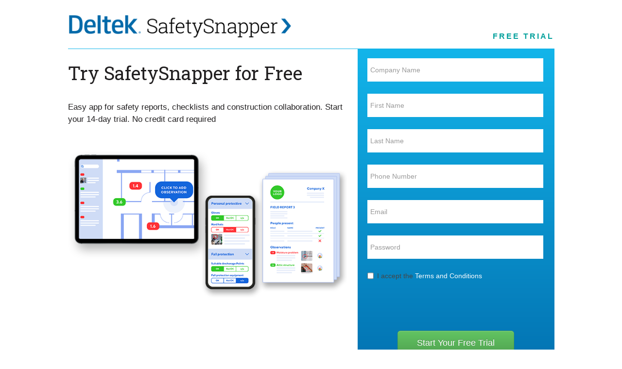

--- FILE ---
content_type: text/html; charset=utf-8
request_url: https://app3.safetysnapper.com/users/sign_up?lang=en
body_size: 5464
content:
<!DOCTYPE html>
<html class='wf-omnespro-n4-active wf-omnespro-n3-active wf-omnespro-i5-active wf-omnespro-n5-active wf-omnespro-i4-active wf-omnespro-n6-active wf-omnespro-i6-active wf-active' lang='en'>
<head>
<script async='async' crossorigin='' src='//consent.trustarc.com/notice?domain=deltek-5.com&amp;c=teconsent&amp;js=nj&amp;noticeType=bb&amp;text=true&amp;gtm=1' type='text/javascript'></script>
<title>Sign Up For ArchiSnapper | Start Your Free Trial</title>
<meta content='Simplify field reports and punch lists with Deltek ArchiSnapper. Join 10,000+ Architects, Engineers &amp; Contractors.' name='description'>
<meta content='width=device-width, initial-scale=1.0' name='viewport'>
<link rel="stylesheet" href="/assets/application-be160c47.css" media="all" />
<script src="/assets/jquery-fbee4808.js" data-turbo-track="reload"></script>
<script src="/assets/typeahead-a61c0b5a.js" data-turbo-track="reload"></script>
<script src="https://cdnjs.cloudflare.com/ajax/libs/jqueryui/1.12.1/jquery-ui.min.js"></script>
<script src="https://cdnjs.cloudflare.com/ajax/libs/twitter-bootstrap/2.3.2/js/bootstrap.min.js"></script>
<script type="importmap" data-turbo-track="reload">{
  "imports": {
    "application": "/assets/application-e0b702c3.js",
    "@hotwired/turbo-rails": "/assets/@hotwired-turbo-rails-a5e91572.js",
    "@hotwired/turbo": "/assets/@hotwired-turbo-08e14fc9.js",
    "@hotwired/stimulus": "/assets/stimulus.min-4b1e420e.js",
    "@hotwired/stimulus-loading": "/assets/stimulus-loading-1fc53fe7.js",
    "controllers/admin_charts_controller": "/assets/controllers/admin_charts_controller-7b410895.js",
    "controllers/application": "/assets/controllers/application-3affb389.js",
    "controllers/application_fixes_controller": "/assets/controllers/application_fixes_controller-27ad3c9d.js",
    "controllers/background_job_controller": "/assets/controllers/background_job_controller-fd91b6ac.js",
    "controllers/base_sortable_controller": "/assets/controllers/base_sortable_controller-31d9f6da.js",
    "controllers/bootstrap_components_controller": "/assets/controllers/bootstrap_components_controller-ef25abdf.js",
    "controllers/braintree_3dsecure_controller": "/assets/controllers/braintree_3dsecure_controller-f58251a6.js",
    "controllers/button_spinner_controller": "/assets/controllers/button_spinner_controller-02cde50a.js",
    "controllers/chat_controller": "/assets/controllers/chat_controller-c7ac289c.js",
    "controllers/checkin_confirmation_controller": "/assets/controllers/checkin_confirmation_controller-aadfb3ea.js",
    "controllers/checklist_dashboard_table_export_controller": "/assets/controllers/checklist_dashboard_table_export_controller-d2860a32.js",
    "controllers/checklist_item_feedbacks_controller": "/assets/controllers/checklist_item_feedbacks_controller-491706a9.js",
    "controllers/checklist_items_controller": "/assets/controllers/checklist_items_controller-b59e5eaf.js",
    "controllers/checklist_picture_controller": "/assets/controllers/checklist_picture_controller-018f7ace.js",
    "controllers/colorpicker_controller": "/assets/controllers/colorpicker_controller-0891bed7.js",
    "controllers/confirm_form_controller": "/assets/controllers/confirm_form_controller-d2e846fe.js",
    "controllers/contact_details_controller": "/assets/controllers/contact_details_controller-79279b65.js",
    "controllers/copy_to_clipboard_controller": "/assets/controllers/copy_to_clipboard_controller-a92f7521.js",
    "controllers/datepicker_controller": "/assets/controllers/datepicker_controller-4c4d96ca.js",
    "controllers/disable_animations_controller": "/assets/controllers/disable_animations_controller-cfa7fa7e.js",
    "controllers/disable_tooltips_controller": "/assets/controllers/disable_tooltips_controller-547525f9.js",
    "controllers/docs_controller": "/assets/controllers/docs_controller-1ca53d9c.js",
    "controllers/documents_controller": "/assets/controllers/documents_controller-a6555dd9.js",
    "controllers/drag_and_drop_controller": "/assets/controllers/drag_and_drop_controller-6732958d.js",
    "controllers/editable_fields_controller": "/assets/controllers/editable_fields_controller-80d48953.js",
    "controllers/filterable_list_controller": "/assets/controllers/filterable_list_controller-da4dd9bb.js",
    "controllers/framework7_controller": "/assets/controllers/framework7_controller-0ac6dc6c.js",
    "controllers": "/assets/controllers/index-ee64e1f1.js",
    "controllers/loading_button_controller": "/assets/controllers/loading_button_controller-39a01408.js",
    "controllers/loading_link_controller": "/assets/controllers/loading_link_controller-0151c664.js",
    "controllers/phone_form_controller": "/assets/controllers/phone_form_controller-9d85dd9c.js",
    "controllers/phone_submit_button_controller": "/assets/controllers/phone_submit_button_controller-a906c73d.js",
    "controllers/popover_controller": "/assets/controllers/popover_controller-4243efcd.js",
    "controllers/report_controller": "/assets/controllers/report_controller-ee42544d.js",
    "controllers/select2_controller": "/assets/controllers/select2_controller-0e8a7392.js",
    "controllers/select_all_controller": "/assets/controllers/select_all_controller-11bfc904.js",
    "controllers/share_link_controller": "/assets/controllers/share_link_controller-706baf45.js",
    "controllers/sharepoint_sites_controller": "/assets/controllers/sharepoint_sites_controller-6921d107.js",
    "controllers/site_contact_details_controller": "/assets/controllers/site_contact_details_controller-63d2b4eb.js",
    "controllers/sites_controller": "/assets/controllers/sites_controller-2885c8c3.js",
    "controllers/sites_to_visit_controller": "/assets/controllers/sites_to_visit_controller-5afb90eb.js",
    "controllers/sortable_controller": "/assets/controllers/sortable_controller-f99d39e7.js",
    "controllers/success_messages_controller": "/assets/controllers/success_messages_controller-3946fea0.js",
    "controllers/synchronization_log_controller": "/assets/controllers/synchronization_log_controller-b7de41af.js",
    "controllers/tooltip_controller": "/assets/controllers/tooltip_controller-1945e267.js",
    "controllers/turbo_cleanup_controller": "/assets/controllers/turbo_cleanup_controller-04843fbe.js",
    "controllers/upload_documents_controller": "/assets/controllers/upload_documents_controller-58375a8b.js",
    "controllers/user_session_tracker_controller": "/assets/controllers/user_session_tracker_controller-1110bfc1.js",
    "controllers/visit_contacts_controller": "/assets/controllers/visit_contacts_controller-7cbf3922.js",
    "controllers/visits_controller": "/assets/controllers/visits_controller-9a8b941d.js",
    "controllers/wysiwyg_edit_in_place_controller": "/assets/controllers/wysiwyg_edit_in_place_controller-6ccd6aac.js",
    "controllers/wysiwyg_editor_controller": "/assets/controllers/wysiwyg_editor_controller-d6247cc9.js"
  }
}</script>
<link rel="modulepreload" href="/assets/application-e0b702c3.js">
<link rel="modulepreload" href="/assets/@hotwired-turbo-rails-a5e91572.js">
<link rel="modulepreload" href="/assets/@hotwired-turbo-08e14fc9.js">
<link rel="modulepreload" href="/assets/stimulus.min-4b1e420e.js">
<link rel="modulepreload" href="/assets/stimulus-loading-1fc53fe7.js">
<link rel="modulepreload" href="/assets/controllers/admin_charts_controller-7b410895.js">
<link rel="modulepreload" href="/assets/controllers/application-3affb389.js">
<link rel="modulepreload" href="/assets/controllers/application_fixes_controller-27ad3c9d.js">
<link rel="modulepreload" href="/assets/controllers/background_job_controller-fd91b6ac.js">
<link rel="modulepreload" href="/assets/controllers/base_sortable_controller-31d9f6da.js">
<link rel="modulepreload" href="/assets/controllers/bootstrap_components_controller-ef25abdf.js">
<link rel="modulepreload" href="/assets/controllers/braintree_3dsecure_controller-f58251a6.js">
<link rel="modulepreload" href="/assets/controllers/button_spinner_controller-02cde50a.js">
<link rel="modulepreload" href="/assets/controllers/chat_controller-c7ac289c.js">
<link rel="modulepreload" href="/assets/controllers/checkin_confirmation_controller-aadfb3ea.js">
<link rel="modulepreload" href="/assets/controllers/checklist_dashboard_table_export_controller-d2860a32.js">
<link rel="modulepreload" href="/assets/controllers/checklist_item_feedbacks_controller-491706a9.js">
<link rel="modulepreload" href="/assets/controllers/checklist_items_controller-b59e5eaf.js">
<link rel="modulepreload" href="/assets/controllers/checklist_picture_controller-018f7ace.js">
<link rel="modulepreload" href="/assets/controllers/colorpicker_controller-0891bed7.js">
<link rel="modulepreload" href="/assets/controllers/confirm_form_controller-d2e846fe.js">
<link rel="modulepreload" href="/assets/controllers/contact_details_controller-79279b65.js">
<link rel="modulepreload" href="/assets/controllers/copy_to_clipboard_controller-a92f7521.js">
<link rel="modulepreload" href="/assets/controllers/datepicker_controller-4c4d96ca.js">
<link rel="modulepreload" href="/assets/controllers/disable_animations_controller-cfa7fa7e.js">
<link rel="modulepreload" href="/assets/controllers/disable_tooltips_controller-547525f9.js">
<link rel="modulepreload" href="/assets/controllers/docs_controller-1ca53d9c.js">
<link rel="modulepreload" href="/assets/controllers/documents_controller-a6555dd9.js">
<link rel="modulepreload" href="/assets/controllers/drag_and_drop_controller-6732958d.js">
<link rel="modulepreload" href="/assets/controllers/editable_fields_controller-80d48953.js">
<link rel="modulepreload" href="/assets/controllers/filterable_list_controller-da4dd9bb.js">
<link rel="modulepreload" href="/assets/controllers/framework7_controller-0ac6dc6c.js">
<link rel="modulepreload" href="/assets/controllers/index-ee64e1f1.js">
<link rel="modulepreload" href="/assets/controllers/loading_button_controller-39a01408.js">
<link rel="modulepreload" href="/assets/controllers/loading_link_controller-0151c664.js">
<link rel="modulepreload" href="/assets/controllers/phone_form_controller-9d85dd9c.js">
<link rel="modulepreload" href="/assets/controllers/phone_submit_button_controller-a906c73d.js">
<link rel="modulepreload" href="/assets/controllers/popover_controller-4243efcd.js">
<link rel="modulepreload" href="/assets/controllers/report_controller-ee42544d.js">
<link rel="modulepreload" href="/assets/controllers/select2_controller-0e8a7392.js">
<link rel="modulepreload" href="/assets/controllers/select_all_controller-11bfc904.js">
<link rel="modulepreload" href="/assets/controllers/share_link_controller-706baf45.js">
<link rel="modulepreload" href="/assets/controllers/sharepoint_sites_controller-6921d107.js">
<link rel="modulepreload" href="/assets/controllers/site_contact_details_controller-63d2b4eb.js">
<link rel="modulepreload" href="/assets/controllers/sites_controller-2885c8c3.js">
<link rel="modulepreload" href="/assets/controllers/sites_to_visit_controller-5afb90eb.js">
<link rel="modulepreload" href="/assets/controllers/sortable_controller-f99d39e7.js">
<link rel="modulepreload" href="/assets/controllers/success_messages_controller-3946fea0.js">
<link rel="modulepreload" href="/assets/controllers/synchronization_log_controller-b7de41af.js">
<link rel="modulepreload" href="/assets/controllers/tooltip_controller-1945e267.js">
<link rel="modulepreload" href="/assets/controllers/turbo_cleanup_controller-04843fbe.js">
<link rel="modulepreload" href="/assets/controllers/upload_documents_controller-58375a8b.js">
<link rel="modulepreload" href="/assets/controllers/user_session_tracker_controller-1110bfc1.js">
<link rel="modulepreload" href="/assets/controllers/visit_contacts_controller-7cbf3922.js">
<link rel="modulepreload" href="/assets/controllers/visits_controller-9a8b941d.js">
<link rel="modulepreload" href="/assets/controllers/wysiwyg_edit_in_place_controller-6ccd6aac.js">
<link rel="modulepreload" href="/assets/controllers/wysiwyg_editor_controller-d6247cc9.js">
<script type="module">import "application"</script>
<link rel="stylesheet" href="https://cdn.jsdelivr.net/npm/bootstrap-2.3.2/css/bootstrap.min.css" />
<link rel="stylesheet" href="/assets/google_fonts-d8c6ed6f.css" media="all" />
<link rel="stylesheet" href="/assets/deltek_design-b6bf9433.css" media="all" />
<meta name="csrf-param" content="authenticity_token" />
<meta name="csrf-token" content="8DOrIvjt-pTZad-hDLYbSANamcMqjnyy2jB0nk0MInqOiZAGj5pVleZMD1mZUiz8wlUOmrAgJqiY22HrZoLkIA" />
<!-- Google Tag Manager -->
<script>
  (function(w,d,s,l,i){w[l]=w[l]||[];w[l].push({'gtm.start':
  new Date().getTime(),event:'gtm.js'});var f=d.getElementsByTagName(s)[0],
  j=d.createElement(s),dl=l!='dataLayer'?'&l='+l:'';j.async=true;j.src=
  'https://www.googletagmanager.com/gtm.js?id='+i+dl;f.parentNode.insertBefore(j,f);
  })(window,document,'script','dataLayer','GTM-KBFTTKH');
</script>
<!-- End Google Tag Manager -->

<!-- Global site tag (gtag.js) - Google Analytics – Google Ads: AW-996284174 -->
<script async src="https://www.googletagmanager.com/gtag/js?id=UA-961407-33"></script>
<script>
  window.dataLayer = window.dataLayer || [];
  function gtag(){dataLayer.push(arguments);}
  gtag('js', new Date());

  gtag('config', 'UA-961407-33');
  gtag('config', 'AW-996284174');
</script>

</head>
<body>
<div id='consent_blackbar'></div>
<div class='container'>
<div class='row-fluid'>
<div class='span12'></div>
</div>
<div class='row-fluid'>
<div class='span7'>
<img style="width:80%; height: 80%;" src="/assets/deltek_safetysnapper_logo-91aa7cdf.png" />
</div>
<div class='span5'>
<div id='assetType' style='margin-top: 35px;'>Free Trial</div>
</div>
</div>
<div class='row-fluid'>
<hr style='width: 100%; margin-top:15px;'>
</div>
<div class='row-fluid'>
<div class='span7'>
<h1 style=''>Try SafetySnapper for Free</h1>
<br>
<p>Easy app for safety reports, checklists and construction collaboration. Start your 14-day trial. No credit card required</p>
<br>
<img src="/assets/safetysnapper_screen_hero-5f1b871b.png" />
<br>
</div>
<div class='span5'>
<div id='contact' style='margin-top: -17px;'>
<div class='form-box-gradient' style='margin-right: -1px;'>
<div class='form2021'>
<form data-turbo="false" class="simple_form new_user" id="new_user" action="/users?lang=en" accept-charset="UTF-8" method="post"><input type="hidden" name="authenticity_token" value="ZQj8_DpzP6uXzYC1NZ9pH4GbwZlZjyIrOJoQjaoQuBOF-WMkmqFH1jx-UuZZSdG364A1DnlxxopPLdrWj5BjPQ" autocomplete="off" />
<div class="control-group string required user_company_name"><div class="controls"><input style="width: 96%" class="string required form-control" autofocus="autofocus" required="required" aria-required="true" placeholder="Company Name" type="text" name="user[company_name]" id="user_company_name" /></div></div>
<div class="control-group string required user_first_name"><div class="controls"><input style="width: 96%" class="string required form-control" autofocus="autofocus" required="required" aria-required="true" placeholder="First Name" type="text" name="user[first_name]" id="user_first_name" /></div></div>
<div class="control-group string required user_name"><div class="controls"><input style="width: 96%" class="string required form-control" autofocus="autofocus" required="required" aria-required="true" placeholder="Last Name" type="text" name="user[name]" id="user_name" /></div></div>
<div class="control-group tel required user_phone_nr"><div class="controls"><input style="width: 96%" class="string tel required form-control" autofocus="autofocus" required="required" aria-required="true" placeholder="Phone Number" type="tel" name="user[phone_nr]" id="user_phone_nr" /></div></div>
<div class="control-group email required user_email"><div class="controls"><input style="width: 96%" class="string email required form-control" autofocus="autofocus" required="required" aria-required="true" placeholder="Email" type="email" value="" name="user[email]" id="user_email" /></div></div>
<div class="control-group password required user_password"><div class="controls"><input style="width: 96%" class="password required form-control" autofocus="autofocus" required="required" aria-required="true" placeholder="Password" type="password" name="user[password]" id="user_password" /></div></div>
<div class="control-group boolean required user_terms_accepted"><div class="controls"><input value="0" autocomplete="off" type="hidden" name="user[terms_accepted]" /><label class="boolean required control-label checkbox" for="user_terms_accepted"><input style="margin-top: -10px;" class="boolean required" type="checkbox" value="1" name="user[terms_accepted]" id="user_terms_accepted" />I accept the <a href= 'https://www.deltek.com/en/deltek-contracts/saas-terms/archisnapper' style='color:#ffffff;' target='_blank'>Terms and Conditions</a></label></div></div>
<div style='transform: scale(0.8); display: flex; justify-content: center; align-items: center;'>
<script src="https://www.recaptcha.net/recaptcha/api.js" async defer ></script>
<div data-sitekey="6LcJLw4UAAAAAMIOZUO8Zq1pBps1_Tg8hDWGba_d" class="g-recaptcha "></div>
          <noscript>
            <div>
              <div style="width: 302px; height: 422px; position: relative;">
                <div style="width: 302px; height: 422px; position: absolute;">
                  <iframe
                    src="https://www.recaptcha.net/recaptcha/api/fallback?k=6LcJLw4UAAAAAMIOZUO8Zq1pBps1_Tg8hDWGba_d"
                    name="ReCAPTCHA"
                    style="width: 302px; height: 422px; border-style: none; border: 0; overflow: hidden;">
                  </iframe>
                </div>
              </div>
              <div style="width: 300px; height: 60px; border-style: none;
                bottom: 12px; left: 25px; margin: 0px; padding: 0px; right: 25px;
                background: #f9f9f9; border: 1px solid #c1c1c1; border-radius: 3px;">
                <textarea name="g-recaptcha-response"
                  class="g-recaptcha-response"
                  style="width: 250px; height: 40px; border: 1px solid #c1c1c1;
                  margin: 10px 25px; padding: 0px; resize: none;">
                </textarea>
              </div>
            </div>
          </noscript>

</div>
<div class='text-center' style='margin-top: -15px;'>
<input type="submit" name="commit" value="    Start Your Free Trial    " class="btn btn-success btn-large" data-disable-with="    Start Your Free Trial    " />
</div>
<div class='formCaveat'>
<br/>
<small>
    <a style="color: #a4e3ed;" href="/users/sign_in?lang=en">Already have an account?</a>
  <br/>


  <a style="color: #a4e3ed;" href="/users/password/new?lang=en">Forgot your password?</a><br />
</small>
</div>
</form></div>
</div>
</div>
</div>
<br>
</div>
<div class='row-fluid'>
<div class='span12'>
<h2>Start Saving Time Today</h2>
<hr>
</div>
</div>
<div class='row-fluid' style='margin-top: 10px; text-align: center;'>
<div class='span4'>
<img src="/assets/Fast-Field-Reports-1bbd56fa.svg" />
<h3 class='blueiconsheaders'>Safety Reports</h3>
<p>Save up to 70% of time generating safety reports.</p>
</div>
<div class='span4'>
<img src="/assets/Checklist-09cab655.svg" />
<h3 class='blueiconsheaders'>Checklists</h3>
<p>Convert your paper checklists into digital inspection forms.</p>
</div>
<div class='span4'>
<img src="/assets/Deltek-collaboration-de30606f.svg" />
<h3 class='blueiconsheaders'>Easy Collaboration</h3>
<p>Share issues with assignees. Give feedback with text and photos.</p>
</div>
</div>
<br>
<footer style='background-color:#333333;'>
<div class='row-fluid'>
<div class='row-fluid footerLogo'>
<div class='span2'>
<img width="100px" src="/assets/deltek_logo-8a502b63.png" />
</div>
<div class='span10'></div>
<p class='boilerplate'>
Deltek is the leading global provider of enterprise software and solutions for project-based businesses.
</p>
</div>
<div class='row-fluid'>
<div class='span12 footerlinks'>
<a href='https://www.deltek.com/en' style='color:#fff; padding-right: 10px;' target='_blank'>© Deltek, Inc</a>
|
<a href='https://www.deltek.com/en/about' style='color:#fff; padding-left: 10px; padding-right: 10px;' target='_blank'>Company Overview</a>|
<a href='https://www.deltek.com/en/legal' style='color:#fff; padding-left: 10px; padding-right: 10px;' target='_blank'>Privacy Policy</a>
|
<a href='https://www.deltek.com/-/media/legal/transparency-statement.ashx' style='color:#fff; padding-left: 10px; padding-right: 10px;' target='_blank'>Transparency Statement</a>
|
<a href='https://www.deltek.com/en/legal/cookie-policy' style='color:#fff; padding-left: 10px; padding-right: 10px;' target='_blank'>Cookie Policy</a>
|
&nbsp;
<span aria-label='Open Cookie Preferences Modal' consent='0' id='teconsent' role='complementary'></span>
</div>
</div>
</div>
</footer>

<img src=https://s.ml-attr.com/getuid?https%3a%2f%2fattr.ml-api.io%2f%3fdomain%3dwww.Archisnapper.com%26pId%3d%24UID width='1' height='1' style='display:none' />
</div>
<script id="IntercomSettingsScriptTag">
//<![CDATA[
window.intercomSettings = {"app_id":"vergnjc8"};window.intercomEncryptedPayload = "Xr2rTeXK/tUpct1PPvSbNUHiObN80bQmB1AeG+9+N/Wp9AuPUjdvcywaYSl2\njKnLolFmAdDndK5L\n";(function(){var w=window;var ic=w.Intercom;if(typeof ic==="function"){ic('update',intercomSettings);}else{var d=document;var i=function(){i.c(arguments)};i.q=[];i.c=function(args){i.q.push(args)};w.Intercom=i;function l(){var s=d.createElement('script');s.type='text/javascript';s.async=true;s.src='https://widget.intercom.io/widget/vergnjc8';var x=d.getElementsByTagName('script')[0];x.parentNode.insertBefore(s,x);}if(document.readyState==='complete'){l();}else if(w.attachEvent){w.attachEvent('onload',l);}else{w.addEventListener('load',l,false);}};})()
//]]>
</script>
</body>
</html>


--- FILE ---
content_type: text/css
request_url: https://app3.safetysnapper.com/assets/application-be160c47.css
body_size: 3285
content:
.label-important,
.label-important[href] {
  background-color: #d1686a;
}

.label-success,
.label-success[href] {
  background-color: #2faf6f;
}

.editable-empty,
.editable-empty:hover,
.editable-empty:focus {
  color: #ccc;
}

@media print {
  a[href]:after {
    content: none !important;
  }

  .noPrint {
    display: none;
  }
}

body {
  margin-bottom: 20px;
}

hr.empty {
  border-top: 0;
  margin: 15px 0;
}

hr.fat {
  border: solid 1px #ddd;
}

hr.little_margin {
  margin: 5px 0;
}

hr.dashed {
  border-style: dashed;
}

.no-margin {
  margin-bottom: 0px !important;
}

.controls .help-block {
  color: #999;
  font-size: 11px;
  margin-top: 0px;
}

.alert .boolean,
.alert .help-block {
  margin-bottom: 0;
}

.alert.alert-danger .help-block {
  color: #b94a48;
}

.label-slategray {
  background-color: #708090;
}

.label-royalblue {
  background-color: #2a37d4;
}

.well.site h4,
.well.visit h4 {
  margin-top: 0;
}

.well.site .btn-toolbar,
.well.visit .btn-toolbar {
  margin: 0;
}

.btn-droppable {
  border-style: dashed;
  border-color: #aaa;
  background-image: none;
  background-color: white;
  cursor: default;
}

.btn-droppable:hover {
  background-color: white;
  cursor: default;
}

.btn-droppable.in {
  background-color: #feef8a;
}

.shadowbox {
  background-color: rgba(255, 255, 255, 0.95);
  border: solid 1px #ccc;
  border-radius: 3px;
  padding: 0 5px;
  box-shadow: 1px 1px;
}

/* should be renamed into squared_bracketed or so*/
a.small {
  font-size: 11px;
  font-weight: normal;
  vertical-align: top;
}

a.small:before {
  content: "[";
  vertical-align: top;
}

a.small:after {
  content: "]";
  vertical-align: top;
}

/* depreciated... */
a.highlight {
  background-color: #ffc;
}

a.danger {
  color: #b94a48;
}

.link-button {
  background: none;
  border: 0;
  color: #08c;
  font-size: 11px;
  line-height: 11px;
  padding: 0;
}

.link-button:hover {
  text-decoration: underline;
}

ul.condensed {
  color: #444;
  font-size: 13px;
  line-height: 1.4em;
}

ul.condensed i {
  color: #aaa;
}

ul.two_cols {
  flex-wrap: wrap;
  display: flex;
}

ul.two_cols li {
  flex: 1 0 50%;
}

ul.no-bullets {
  margin: 0;
}

ul.no-bullets>li {
  list-style-type: none;
}

ul.nested-no-bullets>li {
  list-style-type: none;
}

ul.striped li {
  border-bottom: 1px solid #eee;
  margin-bottom: 10px;
}

.display-inline {
  display: inline;
}

.display-none {
  display: none;
}

.hides .hidden {
  visibility: hidden;
}

.hides:hover .hidden {
  visibility: visible;
}

.hides2 .hidden2 {
  visibility: hidden;
}

.hides2:hover .hidden2 {
  visibility: visible;
}

.underliner_handler:hover .underliner_element {
  text-decoration: underline;
}

.display_handler .hidden_element {
  display: none;
}

.display_handler:hover .hidden_element {
  display: inline;
}

.handle {
  cursor: move;
}

.sortable {
  cursor: move;
}

.sortable:hover,
.sortable:hover td {
  background-color: #ffc !important;
}

.nav-pills li .badge {
  background-color: #bbb;
  font-size: 11px;
  padding: 0 4px;
  text-shadow: none;
  font-weight: normal;
}

.nav-pills li.active .badge {
  background-color: #fff;
  color: #08c;
}

.nav-pills>li>a {
  padding-right: 8px;
  padding-left: 8px;
  margin-right: 2px;
  line-height: 14px;
  font-size: 13px;
  background-color: #f7f7f7;
}

.navbar-inverse .divider-vertical {
  border-left-color: #787878;
}

.header-section {
  background-color: #f7f7f7;
  border-bottom: 1px solid #ccc;
  margin-bottom: 20px;
}

.navbar .nav>li>a {
  padding: 10px;
}

.icon-reports {
  background: url("/assets/icon-reports-2d73d2e5.png") no-repeat 0 1px;
}

.underlined {
  text-decoration: underline;
}

.account-alert {
  background-color: #fcf8e3;
  border-bottom: 1px solid #ccc;
  color: #c09853;
  margin: -20px 0 20px 0;
  padding: 8px 0;
  text-shadow: 0 1px 0 rgba(255, 255, 255, 0.5);
}

input.search-query {
  width: 190px;
}

#language_menu {
  padding: 0px 10px;
}

#language_menu a {
  color: #999;
  text-decoration: none;
}

#language_menu a:hover {
  color: #fff;
}

#modal-window,
#modal-window .modal-body {
  width: auto;
  height: auto;
  min-width: 500px;
  max-height: 100%;
}

#modal-window form,
#modal-window .modal-body form,
#modal-window .form-actions,
#modal-window .modal-body .form-actions {
  margin-bottom: 0;
}

.ui-sortable li {
  cursor: move;
}

.sortable-placeholder-drag-area {
  height: 1em;
  line-height: 1em;
  background-color: Gold;
}

.sortable-placeholder-drag-area2 {
  height: 5em;
  line-height: 5em;
  background-color: #fffee0;
}

span.large {
  font-size: 16px;
}

.page-center {
  position: absolute;
  top: 50%;
  left: 50%;
  -webkit-transform: translate(-50%, -50%);
  transform: translate(-50%, -50%);
  text-align: center;
}

#change-layout {
  font-size: 12px;
  height: 26px;
  line-height: 26px;
  margin: 0;
  margin-top: 6px;
  padding: 4px;
}

.navbar-inverse .nav>li>a.lighter-gray {
  color: #eee;
}

.navbar-inverse .nav>li>a.lighter-gray:hover {
  color: #fff;
  text-shadow: #999 0px 0px 1px;
}

.help-block.contact_detail_id {
  font-size: 13px;
  margin-top: 1px;
}

.contact-header {
  margin-bottom: 20px;
}

.table-nomargin {
  margin-bottom: 0px;
}

.table-noborder th,
.table-noborder td {
  border: none;
}

.table-fat-border tr:last-child td {
  border-bottom: solid 3px #ccc;
}

.table-fat-border tr td:only-child {
  border-left: solid 3px #ccc;
  border-right: solid 3px #ccc;
}

.table-fat-border tr td:first-child {
  border-left: solid 3px #ccc;
}

.table-fat-border tr td:last-child {
  border-right: solid 3px #ccc;
}

.table-fat-border tr th:first-child {
  border-left: solid 3px #ccc;
}

.table-fat-border tr th:last-child {
  border-right: solid 3px #ccc;
}

.table-fat-border tbody:first-child tr:first-child th,
.table-fat-border tbody:first-child tr:first-child td {
  border-top: solid 3px #ccc;
}

.table-fat-border tr th,
.table-fat-border tr td {
  border-top: solid 3px #ccc;
}

.glyphicons_image {
  width: 12px;
}

.spinner {
  display: none;
  width: 0;
}

.has-spinner.active {
  cursor: progress;
}

.has-spinner.active .spinner {
  display: inline-block;
  width: auto;
  /* This doesn't work, just fix for unkown width elements */
}

.icon-refresh-animate {
  animation-name: rotateThis;
  animation-duration: 0.9s;
  animation-iteration-count: infinite;
  animation-timing-function: linear;
}

@keyframes rotateThis {
  from {
    transform: scale(1) rotate(0deg);
  }

  to {
    transform: scale(1) rotate(360deg);
  }
}

.alert-fixed {
  position: fixed;
  left: 15%;
  width: 65%;
  top: 50px;
  z-index: 9999;
  border-radius: 0px;
  text-align: center;
}

input.search-spinner {
  background-image: url("/assets/spinner-55984d34.gif");
  background-position: right 7px center;
  background-repeat: no-repeat;
}

.report_pdf_borders {
  outline-offset: 20px;
  outline: solid 10px #ddd;
}

.fake-report-content {
  background: url("/assets/faux-report-content-58b40e7c.png") no-repeat;
  height: 127px;
  margin-top: 6px;
  text-align: center;
}

.fake-report-content h4 {
  background-color: #777;
  border-bottom: 0;
  border-radius: 3px;
  color: #fff;
  display: inline-block;
  font-weight: normal;
  margin-top: 45px;
  padding: 9px;
  text-shadow: none;
}

.input-big {
  font-size: 20px !important;
  font-weight: bold;
  height: 40px !important;
}

.select2-container--classic .select2-search--dropdown .select2-search__field {
  border: 1px solid #aaa;
  outline: 0;
  background-image: url("/assets/select2-e0735125.png") !important;
  background-repeat: no-repeat !important;
  background-size: 60px 40px !important;
  height: auto !important;
  background-position: 100% -21px !important;
}

.select2-container .select2-selection--multiple .select2-selection__choice {
  max-width: 100%;
  box-sizing: border-box;
  white-space: normal;
  word-wrap: break-word;
}

.select2-results__option[aria-selected="true"] {
  display: none;
}

#selectable .ui-selected {
  background: #9ad372;
}

.icon-green {
  color: green;
}

.icon-red {
  color: red;
}

#chat-form textarea {
  width: 95%;
}

.nav-tabs.nav-stacked>li.active>a {
  border-left: solid 2px #ccc;
  background-color: #f0f0f0;
}

.collaborator_or_user_photo {
  width: 12px;
  height: 12px;
}

.internal_collaborator_photo {
  border: solid 2px #53f5b5;
}

.external_collaborator_photo {
  border: solid 2px #ebeb50;
}

.no_collaborator_photo {
  border: solid 2px #eee;
}

.badge_or_label_multiline {
  white-space: normal;
  margin-bottom: 2px;
}

.progress {
  box-shadow: inset 0 0px 6px rgba(0, 0, 0, 0.2);
}

.sortable-table thead th {
  cursor: pointer;
}

.sortable-table thead th:after {
  padding-left: 7px;
}

.sortable-table thead th[data-sort-direction="0"]:after {
  content: "\21D5";
}

.sortable-table thead th[data-sort-direction="1"]:after {
  content: "\25B4";
}

.sortable-table thead th[data-sort-direction="-1"]:after {
  content: "\25BE";
}

.sortable-table.sortable-fa-icons thead th:after {
  font-family: FontAwesome;
}

.sortable-table.sortable-fa-icons thead th[data-sort-direction="0"]:after {
  content: "\f0dc";
}

.sortable-table.sortable-fa-icons thead th[data-sort-direction="1"]:after {
  content: "\f0de";
}

.sortable-table.sortable-fa-icons thead th[data-sort-direction="-1"]:after {
  content: "\f0dd";
}

#visor-apryse {
  all: initial;
}

.collapsible-item {
  cursor: pointer;
  user-select: none;
  color: #08c;
}

.datepicker {
  z-index: 2000 !important;
}

.ms-login-button {
  background: white;
  border: 1px solid #ccc;
  padding: 10px 16px;
  border-radius: 4px;
  font-weight: 500;
  font-family: "Segoe UI", sans-serif;
  display: flex;
  align-items: center;
}

.ms-login-logo {
  margin-right: 10px;
}

/* Highlight animation for newly created/edited checklist items */
@keyframes highlight-flash {
  0%, 100% { 
    background-color: transparent; 
  }
  50% { 
    background-color: #ffffcc; /* Light yellow highlight */
  }
}

.highlight-flash {
  animation: highlight-flash 1s ease-in-out;
}


--- FILE ---
content_type: text/css
request_url: https://app3.safetysnapper.com/assets/deltek_design-b6bf9433.css
body_size: 3820
content:
@charset "UTF-8";
/* @import "bootstrap-responsive"; */

/* CSS Document */
body {
  background: #fff;
  font-family: omnes, omnes-pro, sans-serif;
  font-weight: 400;
  position: relative;
  width: 100%;
  height: 100%;
  overflow-x: hidden;
}

p {
  color: #211f20;
  font-family: omnes, omnes-pro, sans-serif;
  font-weight: 400;
  line-height: 1.5em;
  font-size: 1.2em;
}

h1 {
  margin-top: 0;
  margin-bottom: 15px;
  font-family: 'Roboto Slab', serif;
  text-align: left;
  color: #211f20;
  font-size: 2.75em;
  line-height: 1.2em;
  padding-top: 10px;
}

h2 {
  font-size: 2em;
  line-height: 1.2em;
  margin-top: 10px;
}

h1,
h2,
h3,
h4 {
  font-weight: 400;
  color: #211f20;
  font-family: 'Roboto Slab', serif;
}

.blueiconsheaders {
  text-transform: capitalize;
  color: #0098d6;
  font-weight: 600;
  font-family: 'Roboto Slab', serif;
  margin-top: 0px;
  padding-top: 0px;
}

i {
  font-family: omnes, omnes-pro, sans-serif;
}

.bodybold {
  font-family: omnes, omnes-pro, sans-serif;
  font-weight: 600;
}

hr {
  border-top: 1px solid #13b5ea;
  width: 100%;
  margin-top: 10px;
  margin-bottom: 15px;
}

/* ---------- GDPR BAR -----------*/
.GDPRbar {
  background: #333;
  padding-bottom: 5px;
  padding-top: 10px;
}

.GDPRbar h2 {
  color: #fff;
  font-weight: 300;
  margin-top: 0;
  margin-bottom: 0;
}

.GDPRbar p {
  color: #fff;
}

/*---END GDPR BAR---*/
/* img */
img {
  max-width: 100%;
  height: auto;
}

/* img */
.form-box-gradient {
  background: #0069aa;
  background: -webkit-linear-gradient(bottom, rgba(0, 105, 170, 1) 0%, rgba(19, 181, 234, 1) 100%);
  background: -o-linear-gradient(bottom, rgba(0, 105, 170, 1) 0%, rgba(19, 181, 234, 1) 100%);
  background: -moz-linear-gradient(bottom, rgba(0, 105, 170, 1) 0%, rgba(19, 181, 234, 1) 100%);
  background: linear-gradient(to top, rgba(0, 105, 170, 1) 0%, rgba(19, 181, 234, 1) 100%);
}

.gradient1 {
  background: #13b5ea;
  background: -webkit-linear-gradient(left, rgba(19, 181, 234, 1) 0%, rgba(36, 206, 173, 1) 100%);
  background: -o-linear-gradient(left, rgba(19, 181, 234, 1) 0%, rgba(36, 206, 173, 1) 100%);
  background: -moz-linear-gradient(left, rgba(19, 181, 234, 1) 0%, rgba(36, 206, 173, 1) 100%);
  background: linear-gradient(to right, rgba(19, 181, 234, 1) 0%, rgba(36, 206, 173, 1) 100%);
}

.gradient2 {
  background: #24cead;
  background: -webkit-linear-gradient(left, rgba(36, 206, 173, 1) 0%, rgba(152, 202, 72, 1) 100%);
  background: -o-linear-gradient(left, rgba(36, 206, 173, 1) 0%, rgba(152, 202, 72, 1) 100%);
  background: -moz-linear-gradient(left, rgba(36, 206, 173, 1) 0%, rgba(152, 202, 72, 1) 100%);
  background: linear-gradient(to right, rgba(36, 206, 173, 1) 0%, rgba(152, 202, 72, 1) 100%);
}

.gradient3 {
  background: #98ca48;
  background: -webkit-linear-gradient(left, rgba(152, 202, 72, 1) 0%, rgba(251, 180, 31, 1) 100%);
  background: -o-linear-gradient(left, rgba(152, 202, 72, 1) 0%, rgba(251, 180, 31, 1) 100%);
  background: -moz-linear-gradient(left, rgba(152, 202, 72, 1) 0%, rgba(251, 180, 31, 1) 100%);
  background: linear-gradient(to right, rgba(152, 202, 72, 1) 0%, rgba(251, 180, 31, 1) 100%);
}

.graysectionbackgrounds {
  background-color: #e5e5e5;
}

.asset-thumbnail {
  margin-top: 25px;
}

#about {
  background-color: #d9f3f9;
  padding-top: 40px;
  padding-bottom: 40px;
}

/*------------------FORM STYLES----------------*/
.buttonPrimary {
  background-color: #98ca48;
  xxbackground: linear-gradient(90deg, rgba(51, 181, 91, 1) 0%, rgba(152, 202, 72, 1) 80%);
  color: #fff;
  font-family: omnes, omnes-pro, sans-serif;
  font-size: 18px;
  font-weight: 500;
  letter-spacing: 1px;
  text-transform: none;
  border: none;
  box-shadow: 0px 3px 5px rgba(0, 0, 0, 0.5);
  padding-left: 25px;
  padding-right: 25px;
  text-align: center;
  min-height: 50px;
  transition: all 0.5s ease;
}

.buttonPrimary:hover {
  background: #211f20;
  color: #fff;
}

.buttonSecondary {
  background-color: inherit;
  border-width: 1px;
  border-style: solid;
  border-color: #211f20;
  border-radius: 0px;
  color: #211f20;
  font-family: omnes, omnes-pro, sans-serif;
  font-size: 18px;
  font-weight: 500;
  letter-spacing: 1px;
  text-transform: none;
  padding-left: 25px;
  padding-right: 25px;
  padding-top: 10px;
  padding-bottom: 10px;
  text-align: center;
  min-height: 50px;
  transition: all 0.5s ease;
}

.buttonSecondary:hover {
  background: #211f20;
  color: #fff;
}

.buttonSecondaryWhite {
  background-color: inherit;
  border-width: 1px;
  border-style: solid;
  border-color: #fff;
  border-radius: 0px;
  color: #fff;
  font-family: omnes, omnes-pro, sans-serif;
  font-size: 18px;
  font-weight: 500;
  letter-spacing: 1px;
  text-transform: none;
  padding-left: 25px;
  padding-right: 25px;
  padding-top: 10px;
  padding-bottom: 10px;
  text-align: center;
  min-height: 50px;
  transition: all 0.5s ease;
}

.buttonSecondaryWhite:hover {
  background: #fff;
  color: #211f20;
}

.textLink {
  color: #98ca48 !important;
  font-family: omnes, omnes-pro, sans-serif;
  font-size: 1.2em;
  line-height: 1.5em;
  font-weight: 600;
  text-decoration: underline;
}

.textLink:hover {
  color: #211f20 !important;
}

.textLink:visited {
  color: #33b55b;
}

.textLinkCharcoal {
  color: #211f20;
  font-family: omnes, omnes-pro, sans-serif;
  font-size: 1.2em;
  line-height: 1.5em;
  font-weight: 600;
  text-decoration: underline;
}

.textLinkCharcoal:hover {
  color: #fff !important;
}

.textLinkCharcoal:visited {
  color: #333;
}

.form2021 {
  margin-top: 50px;
  padding: 20px;
}

#contact {
  background-color: #e5e5e5;
  color: #464646;
  font-family: omnes, omnes-pro, sans-serif;
  font-size: 1.2em;
}

#contact h2 {
  padding-bottom: 10px;
}

#contact address {
  padding-top: 20px;
}

#contact address .fa {
  background: #28a7e9;
  border-radius: 50%;
  width: 40px;
  height: 40px;
  line-height: 40px;
  text-align: center;
  margin-top: 6px;
  margin-right: 10px;
}

#contact .form-control {
  border: none;
  border-radius: 0px;
  box-shadow: none;
  margin-bottom: 15px;
}

#contact input {
  height: 40px;
}

#contact input[type="submit"] {
  height: 50px;
  margin-top: 30px;
  transition: all 0.5s ease;
}

#contact input[type="submit"]:hover {
  background: #211f20;
  color: #fff;
}

#contact .contactMeCheckbox {
  color: #fff;
  font-size: 0.75em;
  line-height: 1.4em;
}

#contact .form-group {
  margin-bottom: 0;
  margin-right: 0;
  margin-left: 0;
  margin-top: 0;
}

.input-wrap {
  position: relative;
}

.LV_validation_message {
  font-weight: 600;
  xxmargin: -10px 0 15px 0px;
  position: absolute;
  right: 25px;
  margin-top: -50px;
  display: flex;
  z-index: 1000;
}

.LV_valid {
  color: #98ca48;
  display: none;
}

.LV_invalid {
  color: #df4925;
  font-size: 12px;
}

.LV_valid_field,
input.LV_valid_field:hover,
input.LV_valid_field:active,
textarea.LV_valid_field:hover,
textarea.LV_valid_field:active {
  outline: 1px solid #98ca48;
}

.LV_invalid_field,
input.LV_invalid_field:hover,
input.LV_invalid_field:active,
textarea.LV_invalid_field:hover,
textarea.LV_invalid_field:active {
  outline: 1px solid #df4925;
}

.formCaveat {
  color: #a4e3ed;
  font-size: 0.75em;
  font-style: italic;
  text-align: right;
  margin-right: 20px;
  margin-left: 20px;
  margin-top: 20px;
  margin-bottom: 0;
}

/* ------END FORM STYLES-------*/
/*DEVICE SCREEN SIZING*/
@media (min-width: 992px) {
  .form2021 {
    margin-top: -15px !important;
  }
}

/* start page container */
@media (min-width: 768px) {
  .container {
    width: 700px;
  }

  .CTAbar button {
    float: right !important;
    margin-top: 0;
  }
}

@media (max-width: 767px) {
  .container {
    margin-left: 25px;
    margin-right: 25px;
  }

  .CTAbar button {
    float: left !important;
    margin-top: 20px;
  }

  input[type="checkbox"] {
    width: 25px;
    height: 25px;
  }
}

@media (max-width: 991px) {
  .CTAbar h2 {
    margin-top: 0;
  }

  .quoteLogo,
  .quoteLogo img {
    text-align: center !important;
    max-height: 200px;
  }

  .videoPlankText {
    margin-top: 25px;
  }
}

@media (min-width: 992px) {
  .container {
    width: 900px;
  }
}

@media (min-width: 1200px) {
  .container {
    width: 1000px;
  }
}

/*---- FIX MOBILE VIEW ON GATEWAY PAGE -----*/
@media (max-width: 575px) {
  .gateWayBodyBlue .container {
    width: 90%;
  }

  .gatewayFeaturedAsset img {
    margin-bottom: 20px;
  }
}

@media (min-width: 992px) {
  .productFeatureTextLeft {
    margin: 0;
    position: absolute;
    top: 50%;
    -ms-transform: translateY(-50%);
    transform: translateY(-50%);
  }

  .productFeatureTextRight {
    margin: 0;
    position: absolute;
    top: 50%;
    right: 0%;
    -ms-transform: translateY(-50%);
    transform: translateY(-50%);
  }

  .productFeatureImageRight {
    position: absolute;
    right: 0%;
  }

  .productFeatureImageLeft {
    position: absolute;
    left: 0%;
  }
}

/* end */
/*----------------------SECTIONS------------------------*/
/* plank1 */
.plank1 {
  width: 100%;
  height: 100%;
  padding-top: 60px;
  padding-bottom: 60px;
}

#assetType {
  float: right;
  text-transform: uppercase;
  letter-spacing: 3px;
  font-weight: 600;
  font-family: omnes, omnes-pro, sans-serif;
  font-size: 16px;
  color: #02a09c;
  margin-top: 15px;
}

/* end plank1 */
/* start plank */
.plank {
  padding-top: 40px;
  padding-bottom: 40px;
  xmargin-left: -15px;
  xmargin-right: -15px;
}

.plank p {
  padding-top: 10px;
}

.plank span {
  float: left;
}

/* end plank */
/* ------Start PRODUCT FEATURES for DEMO TRIAL TEMPLATE------*/
#productFeatures {
  padding-top: 40px;
  padding-bottom: 40px;
}

.productFeature {
  margin-top: 30px;
  min-height: 450px;
  position: relative;
}

/* Start QUOTE OR CALLOUT */
.quoteOrCallOut {
  text-align: center;
  padding: 40px 15px 40px 15px;
}

.quoteOrCallOut h2 {
  text-align: left;
}

.quoteOrCallOut .fa {
  color: #28a7e9;
  font-size: 60px;
}

.quoteOrCallOut h3 {
  font-size: 20px;
}

.whitequotetext {
  text-transform: none;
  font-family: 'Roboto Slab', serif;
  color: #fff;
  line-height: 1.25em;
  font-weight: 400;
  font-size: 2em;
  margin-bottom: 0px;
  text-align: center;
  padding-bottom: 15px;
}

.quotesource {
  xxtext-transform: uppercase;
  font-family: omnes, omnes-pro, sans-serif;
  color: #211f20;
  line-height: 3.1rem;
  font-weight: 500;
  font-size: 1.2em;
  margin-bottom: 0px;
  margin-top: 0px;
  text-align: center;
}

.quoteLogo {
  text-align: left;
}

.statNumber h2 {
  color: #fff;
  font-family: 'Roboto Slab', serif;
  font-weight: 600;
  font-size: 7em;
  text-align: center;
  margin: 0;
  line-height: 4em;
}

.statText {
  vertical-align: center;
  height: inherit;
  padding: 0 15px;
}

.statText h2 {
  color: #fff;
  font-family: 'Roboto Slab', serif;
  font-weight: 300;
  font-size: 2.5em;
  line-height: 1.25em;
}

/* end QUOTE OR CALLOUT */
/*ul*/
.featureList,
.featureList ul {
  margin-top: 0;
  padding-left: 2em;
  list-style-type: none;
  font-size: 0.9em;
  font-family: "omnes-pro", sans-serif !important;
}

.featureList li:before {
  position: absolute;
  margin-left: -1.3em;
  font-weight: bold;
  font-family: "omnes-pro", sans-serif !important;
}

.featureList li.tick:before {
  content: "\2713";
  color: #464646;
  font-family: "omnes-pro", sans-serif !important;
}

/*-----------CTA BAR------------*/
.CTAbar {
  padding-top: 25px;
  padding-bottom: 25px;
}

.CTAbar h2 {
  margin-bottom: 0;
  font-weight: 600;
}

.CTAbarBtnOnly {
  text-align: center;
  float: none;
  padding-top: 25px;
  padding-bottom: 25px;
}

/*----end CTA BAR----> 
/*---------------------RESOURCE HUB PAGE STYLES----------------*/
.companyImages {
  margin-right: 25px;
  min-width: 90px;
}

.resourceHubGatewayHeader {
  background-color: #fff;
  padding-bottom: 20px;
}

.resourceHubGatewayHeader h1 {
  font-size: 4em;
}

.resourceHubGatewayHeader p {
  font-size: 1.7em;
}

.gatewayFeaturedAsset {
  padding-top: 30px;
  padding-bottom: 30px;
}

.gatewayFeaturedAsset p {
  color: #211f20 !important;
}

.gateWayBodyBlue .textLink,
.gateWayBodyBlue .textLinkCharcoal {
  font-size: 1.7em;
}

.gateWayBodyBlue .footerlinks {
  font-size: 1.4em;
}

.gateWayBodyBlue .boilerplate {
  font-size: 1.75em;
}

.gateWayBodyBlue {
  background-color: #d9f3f9;
}

.portfolio-item {
  margin-bottom: 30px;
}

.h-100 {
  height: 100% !important;
}

.card {
  font-family: omnes, omnes-pro, sans-serif;
  -moz-box-shadow: 0px 1px 3px 1px #adadad;
  -webkit-box-shadow: 0px 1px 3px 1px #adadad;
  box-shadow: 0px 1px 3px 1px #adadad;
  border-radius: 0;
  position: relative;
  display: block;
  display: -ms-flexbox;
  display: flex;
  -ms-flex-direction: column;
  flex-direction: column;
  background-color: #fff;
  background-clip: border-box;
  border: 1px solid rgba(0, 0, 0, .125);
}

.card-body {
  padding: 1.75em;
  -ms-flex: 1 1 auto;
  flex: 1 1 auto;
}

.card-img-top {
  border-radius: 0;
}

.cardIndustryTag {
  font-family: omnes, omnes-pro, sans-serif;
  color: #a7aca8;
  font-size: 1em;
  letter-spacing: 2px;
  font-weight: 500;
  text-transform: uppercase;
  margin-bottom: 5px;
}

.cardAssetType {
  font-family: omnes, omnes-pro, sans-serif;
  font-size: 1.3em;
  letter-spacing: 3px;
  font-weight: 600;
  text-transform: uppercase;
}

.card-title {
  font-family: 'Roboto Slab', serif;
  color: #13b5ea;
  font-size: 2.2em;
  margin-top: 0;
}

h4.card-title {
  font-family: 'Roboto Slab', serif;
  color: #13b5ea;
  font-size: 2.2em;
  margin-top: 0;
  margin-bottom: 10px;
}

.card-title a {
  color: #13b5ea;
  text-decoration: none;
}

.webinar-date {
  font-family: omnes, omnes-pro, sans-serif;
  color: #5e5f61;
  font-size: 1.3em;
  line-height: 1em;
  font-style: italic;
}

.card-text {
  font-family: omnes, omnes-pro, sans-serif;
  font-size: 1.7em;
}

/* start footer */
footer {
  text-align: left;
  background-repeat: no-repeat;
  background-size: cover;
  background-color: #333;
  padding: 30px 0;
}

.boilerplate {
  font-size: 1.25em;
  color: #fff;
  line-height: 1.35em;
  margin: 15px 0;
  text-align: left;
  font-family: 'Roboto Slab', serif;
  font-weight: 300;
  float: left;
  display: block;
}

.footerlinks {
  font-size: 1em;
  color: #fff;
  line-height: 20px;
  text-align: left;
  margin-bottom: 40px;
  padding-left: 15px;
}

.footerlinks a {
  color: #fff !important;
}

.footerLogo {
  padding: 15px 15px 10px 15px;
}

.footerLogo img {
  width: 100px;
}

/* end footer */
.truste_caIcon_display {
  display: inline !important;
}

.truste_cursor_pointer {
  cursor: pointer;
}

.truste_border_none {
  border: none;
}

--- FILE ---
content_type: application/javascript
request_url: https://app3.safetysnapper.com/assets/controllers/sites_controller-2885c8c3.js
body_size: 741
content:
import { Controller } from "@hotwired/stimulus"

// Connects to data-controller="sites"
export default class extends Controller {
  connect() {
    console.log('Sites Stimulus controller connected')
    this.csrfToken = document.querySelector('meta[name="csrf-token"]')?.getAttribute('content')
    
    // Bind methods once to avoid multiple event listeners
    this.boundHandleTargetAccountsClick = this.handleTargetAccountsClick.bind(this)
    
    // Initialize functionality
    this.initializeTargetAccountsLinks()
  }

  disconnect() {
    // Clean up event listeners when controller disconnects
    this.cleanupEventListeners()
  }

  initializeTargetAccountsLinks() {
    // Handle target accounts links
    const targetAccountsLinks = this.element.querySelectorAll('.list_target_accounts')
    targetAccountsLinks.forEach(link => {
      link.removeEventListener('click', this.boundHandleTargetAccountsClick)
      link.addEventListener('click', this.boundHandleTargetAccountsClick)
    })
  }

  handleTargetAccountsClick(event) {
    event.preventDefault()
    
    const link = event.currentTarget
    const url = link.href

    fetch(url, {
      method: 'GET',
      headers: {
        'X-Requested-With': 'XMLHttpRequest',
        'Accept': 'text/html',
        'X-CSRF-Token': this.csrfToken
      }
    })
    .then(response => response.text())
    .then(data => {
      const modalWindow = document.getElementById('modal-window')
      if (modalWindow) {
        modalWindow.innerHTML = data
        // Use jQuery modal if available
        if (typeof $ !== 'undefined') {
          $(modalWindow).modal('show')
        }
      }
    })
    .catch(error => {
      console.error('Error loading target accounts:', error)
    })
  }

  cleanupEventListeners() {
    // Remove event listeners when controller disconnects
    const targetAccountsLinks = this.element.querySelectorAll('.list_target_accounts')
    targetAccountsLinks.forEach(link => {
      link.removeEventListener('click', this.boundHandleTargetAccountsClick)
    })
  }
}

--- FILE ---
content_type: application/javascript
request_url: https://app3.safetysnapper.com/assets/controllers/report_controller-ee42544d.js
body_size: 272
content:
import { Controller } from "@hotwired/stimulus"

export default class extends Controller {
  static targets = ["changeLayout"]
  
  connect() {
    // Set up event listener for layout changes
    if (this.hasChangeLayoutTarget) {
      this.changeLayoutTarget.addEventListener('change', this.handleLayoutChange.bind(this))
    }
  }
  
  handleLayoutChange(event) {
    // Submit the form when layout selection changes
    const form = event.target.closest('form')
    if (form) {
      form.submit()
    }
  }
  
  // Alternative action method that can be called directly
  changeLayout(event) {
    this.handleLayoutChange(event)
  }
}

--- FILE ---
content_type: application/javascript
request_url: https://app3.safetysnapper.com/assets/controllers/checkin_confirmation_controller-aadfb3ea.js
body_size: 412
content:
import { Controller } from "@hotwired/stimulus"

// Connects to data-controller="checkin-confirmation"
export default class extends Controller {
  static values = { 
    confirmMessage: String 
  }

  connect() {
    console.log('Checkin confirmation controller connected')
  }

  confirmSubmit(event) {
    event.preventDefault()
    
    const button = event.target
    const confirmMessage = button.dataset.sendConfirm || this.confirmMessageValue
    const form = this.element
    
    // Get Framework7 app instance
    const app = this.getFramework7App()
    
    if (app && app.dialog) {
      app.dialog.confirm(confirmMessage, null, () => {
        // Submit the form normally (non-Turbo)
        form.submit()
      })
    } else {
      // Fallback to native confirm if Framework7 is not available
      if (confirm(confirmMessage)) {
        form.submit()
      }
    }
  }

  getFramework7App() {
    return window.framework7App || window.Framework7
  }
}

--- FILE ---
content_type: application/javascript
request_url: https://app3.safetysnapper.com/assets/controllers/application_fixes_controller-27ad3c9d.js
body_size: 262
content:
import { Controller } from "@hotwired/stimulus"

// Application-wide controller for global fixes and utilities
// Stimulus automatically handles connecting on each page load/navigation
export default class extends Controller {
  connect() {
    this.fixAnchorScrolling()
  }

  // Fix anchor hash scrolling to account for fixed navbar
  fixAnchorScrolling() {
    if (location.hash) {
      // Small delay to ensure page is fully loaded
      setTimeout(() => {
        window.scrollBy(0, -100)
      }, 100)
    }
  }
}

--- FILE ---
content_type: application/javascript
request_url: https://app3.safetysnapper.com/assets/controllers/select2_controller-0e8a7392.js
body_size: 2234
content:
import { Controller } from "@hotwired/stimulus"

// Enhanced Select2 Controller - handles both basic and AJAX Select2 functionality
// Replaces the functionality from ajax_selec2_tags.js
export default class extends Controller {
  static values = {
    placeholder: String,
    allowClear: Boolean,
    theme: String,
    isAjax: Boolean,
    remoteUrl: String,
    multiple: Boolean,
    tags: Boolean,
    minimumInputLength: Number,
    width: String,
    dropdownAutoWidth: Boolean,
    delay: Number,
    perPage: Number
  }

  connect() {
    // Initialize immediately, but check if libraries are available
    this.initializeSelect2()
  }

  disconnect() {
    this.destroySelect2()
  }



  destroySelect2() {
    if (typeof $ !== 'undefined' && typeof $.fn.select2 !== 'undefined') {
      try {
        const $el = $(this.element)
        if ($el.hasClass('select2-hidden-accessible')) {
          $el.select2('destroy')
        }
        this.select2Instance = null
      } catch (error) {
        console.warn('Error destroying Select2 instance:', error)
        this.select2Instance = null
      }
    }
  }

  initializeSelect2() {
    // Check if Select2 is available
    if (typeof $ === 'undefined' || typeof $.fn.select2 === 'undefined') {
      console.warn('Select2 library not available')
      return
    }

    const $el = $(this.element)
    
    // Skip if already initialized
    if ($el.hasClass('select2-hidden-accessible')) {
      return
    }

    // Determine if this should be an AJAX select2 based on class or data attributes
    const isAjax = this.isAjaxValue || 
                   $el.hasClass('ajax_select2') || 
                   $el.data('remote-url') || 
                   this.hasRemoteUrlValue

    // Build base options - detect from HTML attributes and data values
    const options = {}
    
    // Select2 automatically detects multiple from the HTML element
    // No need to set it in options
    
    // Other options
    if (this.hasPlaceholderValue) options.placeholder = this.placeholderValue
    if (this.hasAllowClearValue) options.allowClear = this.allowClearValue
    if (this.hasThemeValue) options.theme = this.themeValue
    if (this.hasWidthValue) options.width = this.widthValue
    if (this.hasTagsValue) options.tags = this.tagsValue
    if (this.hasMinimumInputLengthValue) options.minimumInputLength = this.minimumInputLengthValue
    
    // Set defaults for commonly used options
    if (!options.width) options.width = 'resolve'
    // Don't set a default theme - let Select2 use its own default

    // Configure AJAX if needed
    if (isAjax) {
      const remoteUrl = this.remoteUrlValue || $el.data('remote-url')
      
      if (remoteUrl) {
        console.log('Setting up AJAX Select2 with URL:', remoteUrl)
        options.ajax = {
          url: remoteUrl,
          dataType: 'json',
          delay: this.hasDelayValue ? this.delayValue : ($el.data('delay') || 250),
          data: (params) => this.buildAjaxData(params),
          processResults: (data, params) => this.processAjaxResults(data, params),
          cache: true
        }
      } else {
        console.warn('AJAX Select2 configured but no remote URL provided for element:', this.element)
      }
    } else {
      console.log('Setting up basic Select2 (non-AJAX)')
    }

    // Remove undefined values to match original jQuery behavior
    Object.keys(options).forEach(key => {
      if (options[key] === undefined) {
        delete options[key]
      }
    })

    console.log('Initializing Select2:', {
      element: this.element,
      isMultiple: $el.prop('multiple'),
      options: options
    })

    try {
      this.select2Instance = $el.select2(options)
      console.log('Select2 initialized successfully')
    } catch (error) {
      console.error('Error initializing Select2:', error)
    }
  }

  buildAjaxData(params) {
    const perPage = this.hasPerPageValue ? this.perPageValue : 20
    
    // Build base data
    const data = {
      q: params.term,
      page: params.page || 1,
      per: perPage
    }
    
    // Add any additional data attributes from the element
    const element = this.element
    if (element.dataset.ajaxData) {
      try {
        const additionalData = JSON.parse(element.dataset.ajaxData)
        Object.assign(data, additionalData)
      } catch (e) {
        console.warn('Invalid JSON in data-ajax-data attribute:', e)
      }
    }
    
    return data
  }

  processAjaxResults(data, params) {
    params.page = params.page || 1
    const perPage = this.hasPerPageValue ? this.perPageValue : 20
    
    // Handle pagination - check multiple possible response formats
    let more = false
    let results = []
    
    if (data.pagination && typeof data.pagination.more !== 'undefined') {
      more = data.pagination.more
      results = data.results || []
    } else if (data.total_count) {
      more = (params.page * perPage) < data.total_count
      // Handle different response formats
      results = data.results || data.contact_details || []
    } else {
      // Fallback for simple arrays
      results = data.results || data || []
    }

    return {
      results: results,
      pagination: { more: more }
    }
  }

  // Action to update remote URL dynamically (for cascading dropdowns)
  updateUrl(event) {
    const newUrl = event.params?.url || event.detail?.url
    if (newUrl) {
      this.remoteUrlValue = newUrl
      this.reinitialize()
    }
  }



  // Action to reinitialize Select2 (useful for dynamic content)
  reinitialize() {
    this.destroySelect2()
    this.initializeSelect2()
  }

  // Action to clear selection
  clear() {
    if (this.select2Instance) {
      $(this.element).val(null).trigger('change')
    }
  }

  // Debug method to check Select2 status
  checkStatus() {
    const $el = $(this.element)
    console.log('Select2 Status Check:', {
      element: this.element,
      hasSelect2Class: $el.hasClass('select2-hidden-accessible'),
      hasSelect2Data: !!$el.data('select2'),
      jQueryVersion: typeof $ !== 'undefined' ? $.fn.jquery : 'not available',
      select2Available: typeof $.fn.select2 !== 'undefined',
      containerExists: $el.next('.select2-container').length > 0
    })
  }
}

--- FILE ---
content_type: application/javascript
request_url: https://app3.safetysnapper.com/assets/controllers/disable_tooltips_controller-547525f9.js
body_size: 487
content:
import { Controller } from "@hotwired/stimulus"

// Connects to data-controller="disable-tooltips"
export default class extends Controller {
  connect() {
    console.log('DisableTooltips Stimulus controller connected')
    this.disableTooltips()
  }

  disableTooltips() {
    // Set global flag to disable tooltips
    window.DISABLE_TOOLTIPS = true
    
    // Also disable any existing Bootstrap tooltips if present
    if (window.$ && window.$.fn && window.$.fn.tooltip) {
      // Destroy existing tooltips
      $('[data-toggle="tooltip"]').tooltip('dispose')
      
      // Override tooltip initialization to do nothing
      const originalTooltip = window.$.fn.tooltip
      window.$.fn.tooltip = function() {
        // Return this for chaining but don't actually initialize tooltips
        return this
      }
      
      // Keep reference to original for potential restoration
      window.$.fn.tooltip.original = originalTooltip
    }
  }

  // Method to re-enable tooltips if needed
  enableTooltips() {
    window.DISABLE_TOOLTIPS = false
    
    if (window.$ && window.$.fn && window.$.fn.tooltip && window.$.fn.tooltip.original) {
      // Restore original tooltip function
      window.$.fn.tooltip = window.$.fn.tooltip.original
    }
  }
}

--- FILE ---
content_type: application/javascript
request_url: https://app3.safetysnapper.com/assets/controllers/visit_contacts_controller-7cbf3922.js
body_size: 1226
content:
import { Controller } from "@hotwired/stimulus"

// Connects to data-controller="visit-contacts"
// 
// This controller handles visit contact management functionality that was previously
// part of the checklist-items controller. It's been separated to avoid
// duplicate controller instances and global event listener conflicts.
//
export default class extends Controller {

  connect() {
    console.log('VisitContacts Stimulus controller connected to:', this.element)
    
    // Bind methods once to avoid multiple event listeners
    this.boundHandleDeleteContact = this.handleDeleteContact.bind(this)
    this.boundHandleCreateContact = this.handleCreateContact.bind(this)
    
    // Array to track event listeners for cleanup
    this.eventListeners = []
    
    // Initialize contact management
    this.manageVisitsContacts()
  }

  disconnect() {
    // Clean up event listeners when controller disconnects
    this.cleanupEventListeners()
  }
  
  // Helper method to add tracked event listeners
  addTrackedEventListener(element, event, handler) {
    element.addEventListener(event, handler)
    this.eventListeners.push({ element, event, handler })
  }

  cleanupEventListeners() {
    // Clean up all tracked event listeners
    this.eventListeners.forEach(({ element, event, handler }) => {
      if (element && element.removeEventListener) {
        element.removeEventListener(event, handler)
      }
    })
    this.eventListeners = []
  }

  // Helper method to get CSRF token
  get csrfToken() {
    const csrfMeta = document.querySelector('meta[name="csrf-token"]')
    return csrfMeta ? csrfMeta.content : ''
  }

  manageVisitsContacts() {
    // Handle delete visit contacts
    const deleteLinks = this.element.querySelectorAll('.delete_visit_contact_detail, .delete_invited_contact_detail')
    deleteLinks.forEach(link => {
      this.addTrackedEventListener(link, 'click', this.boundHandleDeleteContact)
    })

    // Handle create visit contacts with AJAX
    const createForms = this.element.querySelectorAll('form.new_visit_contact_detail, form.invite_visit_contact_detail')
    createForms.forEach(form => {
      this.addTrackedEventListener(form, 'submit', this.boundHandleCreateContact)
    })
  }

  handleDeleteContact(event) {
    event.preventDefault()
    const link = event.currentTarget
    const url = link.href

    fetch(url, {
      method: 'DELETE',
      headers: {
        'X-CSRF-Token': this.csrfToken,
        'Accept': 'text/html',
        'X-Requested-With': 'XMLHttpRequest'
      }
    })
    .then(response => response.text())
    .then(data => {
      const row = link.closest('tr')
      $(row).replaceWith(data)
      // Reinitialize after DOM update
      this.manageVisitsContacts()
    })
    .catch(error => {
      console.error('Error deleting contact:', error)
    })
  }

  handleCreateContact(event) {
    event.preventDefault()
    const form = event.currentTarget
    const formData = new FormData(form)

    fetch(form.action, {
      method: 'POST',
      headers: {
        'X-CSRF-Token': this.csrfToken,
        'Accept': 'text/html',
        'X-Requested-With': 'XMLHttpRequest'
      },
      body: formData
    })
    .then(response => {
      if (!response.ok) {
        throw new Error(`HTTP error! status: ${response.status}`)
      }
      return response.text()
    })
    .then(data => {
      const row = form.closest('tr')
      $(row).replaceWith(data)
      // Reinitialize after DOM update
      this.manageVisitsContacts()
    })
    .catch(error => {
      console.error('Error managing visit contact:', error)
    })
  }
}

--- FILE ---
content_type: application/javascript
request_url: https://app3.safetysnapper.com/assets/controllers/sites_to_visit_controller-5afb90eb.js
body_size: 2940
content:
import { Controller } from "@hotwired/stimulus"

export default class extends Controller {
  static targets = ["map", "siteLink"]
  static values = { 
    initMapCallback: String
  }

  connect() {
    // Mark this controller as connected
    this.isConnected = true
    
    // Store reference to this controller instance for the global callback
    window.sitesToVisitController = this

    // Set up the global initMap function for Google Maps callback
    if (this.hasInitMapCallbackValue) {
      window[this.initMapCallbackValue] = () => this.handleGoogleMapsLoad()
    } else {
      window.initMap = () => this.handleGoogleMapsLoad()
    }
    
    // Initialize immediately if Google Maps is already loaded
    if (window.google && window.google.maps) {
      // Use a small delay to ensure everything is settled after browser navigation
      setTimeout(() => {
        if (this.isConnected) {
          this.initializeMap()
        }
      }, 100)
    }
    
    // Listen for page visibility changes (back/forward navigation)
    this.handleVisibilityChange = () => {
      if (!document.hidden && this.isConnected && !this.map) {
        setTimeout(() => {
          if (this.isConnected && window.google && window.google.maps) {
            this.initializeMap()
          }
        }, 200)
      }
    }
    
    document.addEventListener('visibilitychange', this.handleVisibilityChange)
    
    // Handle pageshow event for bfcache restoration
    this.handlePageShow = (event) => {
      if (event.persisted && this.isConnected) {
        // Page was restored from cache
        setTimeout(() => {
          if (this.isConnected && window.google && window.google.maps && !this.map) {
            this.initializeMap()
          }
        }, 300)
      }
    }
    
    window.addEventListener('pageshow', this.handlePageShow)
  }

  handleGoogleMapsLoad() {
    // Ensure this method is called on the correct controller instance
    if (window.sitesToVisitController && window.sitesToVisitController.isConnected) {
      requestAnimationFrame(() => {
        if (window.sitesToVisitController && window.sitesToVisitController.isConnected) {
          window.sitesToVisitController.initializeMap()
        }
      })
    }
  }

  initializeMap() {
    // Don't initialize if controller is disconnected
    if (!this.isConnected) {
      return
    }
    
    // Don't initialize if map is already created
    if (this.map) {
      return
    }
    
    // Check if Google Maps API is loaded
    if (!window.google || !window.google.maps) {
      console.warn('Google Maps API not loaded yet')
      return
    }

    if (!this.hasMapTarget) {
      console.warn('Map target not found')
      return
    }

    // Ensure the map target is properly attached to DOM and visible
    const rect = this.mapTarget.getBoundingClientRect()
    if (rect.width === 0 || rect.height === 0) {
      console.warn('Map target has no dimensions')
      return
    }

    try {
      this.map = new google.maps.Map(this.mapTarget, { zoom: 9 })
      this.bounds = new google.maps.LatLngBounds()
      this.geocoder = new google.maps.Geocoder()
      this.allMarkers = []
      this.openedInfoWindow = null
    } catch (error) {
      console.error('Error initializing Google Maps:', error)
      return
    }

    const siteLinks = this.siteLinkTargets

    if (siteLinks.length === 0) {
      if (this.geocoder && this.isConnected) {
        this.geocoder.geocode({ 'address': 'Brussels' }, (results, status) => {
          if (status === 'OK' && this.isConnected && this.map) {
            this.map.setCenter(results[0].geometry.location)
          }
        })
      }
      return
    }

    siteLinks.forEach((element, index) => {
      this.processMapMarker(element, index, siteLinks.length)
    })

    // Set up click handlers for site links
    this.siteLinkTargets.forEach(element => {
      element.addEventListener('click', (event) => this.handleSiteLinkClick(event))
    })
  }

  processMapMarker(element, index, totalLinks) {
    let marker
    let latitude = parseFloat(element.dataset.latitude)
    let longitude = parseFloat(element.dataset.longitude)

    if (isNaN(latitude)) latitude = null
    if (isNaN(longitude)) longitude = null

    if (latitude && longitude) {
      const locationCoordinates = {
        lat: latitude,
        lng: longitude
      }

      const infoWindowContent = `<div id="content">
        <div><strong>${element.dataset.name}</strong></div>
        <div style="text-align: center">${element.dataset.address}</div>
      </div>`

      const infoWindow = new google.maps.InfoWindow({ content: infoWindowContent })

      google.maps.event.addListener(infoWindow, 'closeclick', () => {
        this.clearTableHighlights()
      })

      marker = new google.maps.Marker({
        map: this.map,
        position: locationCoordinates,
        title: element.dataset.title,
        label: {
          text: element.dataset.number,
          fontSize: '10px'
        },
        icon: {
          path: 'M 0,0 C -2,-20 -10,-22 -10,-30 A 10,10 0 1,1 10,-30 C 10,-22 2,-20 0,0 z',
          fillColor: element.dataset.color,
          strokeWeight: 1,
          fillOpacity: 1,
          labelOrigin: { x: 0, y: -26 }
        }
      })

      this.bounds.extend(locationCoordinates)

      marker.addListener('click', () => {
        if (this.openedInfoWindow) {
          this.openedInfoWindow.close()
        }

        infoWindow.open(this.map, marker)
        this.openedInfoWindow = infoWindow
        this.clearTableHighlights()
        this.highlightTableRow(element.dataset.id)
      })

      this.allMarkers.push({
        marker,
        infoWindow,
        id: element.dataset.id
      })
    } else {
      this.allMarkers.push({
        marker: 'no address',
        id: element.dataset.id
      })
    }

    // After processing the last marker, fit bounds or set default center
    if (index === totalLinks - 1) {
      setTimeout(() => {
        // Check if controller is still connected and objects are available
        if (!this.isConnected || !this.map || !this.bounds || !this.geocoder) {
          return
        }

        const validLocation = this.allMarkers.find(item => item.marker !== 'no address')

        if (validLocation) {
          this.map.fitBounds(this.bounds)
        } else {
          this.geocoder.geocode({ 'address': 'Brussels' }, (results, status) => {
            if (status === 'OK' && this.isConnected && this.map) {
              this.map.setCenter(results[0].geometry.location)
            }
          })
        }
      }, 1000)
    }
  }

  handleSiteLinkClick(event) {
    event.preventDefault()
    const element = event.currentTarget

    // Check if controller is still connected and map is available
    if (!this.isConnected || !this.map || !this.allMarkers) {
      return
    }

    if (this.openedInfoWindow) {
      this.openedInfoWindow.close()
    }

    const location = this.allMarkers.find(item => {
      return item.id === element.dataset.id && item.marker !== 'no address'
    })

    if (location) {
      window.scrollTo({ top: 0, behavior: 'smooth' })

      if (this.map.getBounds && !this.map.getBounds().contains(location.marker.getPosition())) {
        this.map.setCenter(location.marker.position)
      }

      this.clearTableHighlights()
      this.highlightTableRow(element.dataset.id)

      this.openedInfoWindow = location.infoWindow
      if (this.openedInfoWindow && this.map) {
        this.openedInfoWindow.open(this.map, location.marker)
      }
    } else {
      alert("It wasn't possible to find this address in the map")
    }
  }

  clearTableHighlights() {
    // Clear all table row highlights
    document.querySelectorAll('td').forEach(td => {
      td.style.backgroundColor = '#fff'
    })
  }

  highlightTableRow(id) {
    // Highlight specific table row
    const element = document.getElementById(id)
    if (element) {
      element.style.backgroundColor = '#eee'
    }
  }

  disconnect() {
    // Mark as disconnected
    this.isConnected = false
    
    // Clean up when controller is disconnected
    if (this.openedInfoWindow) {
      this.openedInfoWindow.close()
      this.openedInfoWindow = null
    }
    
    // Clean up event listeners
    if (this.handleVisibilityChange) {
      document.removeEventListener('visibilitychange', this.handleVisibilityChange)
    }
    
    if (this.handlePageShow) {
      window.removeEventListener('pageshow', this.handlePageShow)
    }
    
    // Clean up global reference
    if (window.sitesToVisitController === this) {
      window.sitesToVisitController = null
    }
    
    // Use a small delay before resetting objects to allow any pending operations to complete
    setTimeout(() => {
      if (!this.isConnected) {
        // Only reset if still disconnected after timeout
        this.map = null
        this.bounds = null
        this.geocoder = null
        this.allMarkers = []
      }
    }, 100)
  }
}

--- FILE ---
content_type: application/javascript
request_url: https://app3.safetysnapper.com/assets/controllers/bootstrap_components_controller-ef25abdf.js
body_size: 314
content:
import { Controller } from "@hotwired/stimulus"

// Handles Bootstrap 2.3.2 component initialization
// Stimulus automatically handles connecting/disconnecting when elements appear/disappear
export default class extends Controller {
  connect() {
    this.initializeBootstrapComponents()
  }

  initializeBootstrapComponents() {
    if (typeof jQuery !== 'undefined') {
      // Initialize dropdown toggles within this controller's element
      if (jQuery.fn.dropdown) {
        const dropdowns = this.element.querySelectorAll('.dropdown-toggle')
        jQuery(dropdowns).dropdown()
      }
      
      // Initialize button toggles within this controller's element
      if (jQuery.fn.button) {
        const buttons = this.element.querySelectorAll('[data-toggle="button"]')
        jQuery(buttons).button()
      }
    }
  }
}

--- FILE ---
content_type: application/javascript
request_url: https://app3.safetysnapper.com/assets/controllers/framework7_controller-0ac6dc6c.js
body_size: 414
content:
import { Controller } from "@hotwired/stimulus"

// Connects to data-controller="framework7"
export default class extends Controller {
  connect() {
    console.log('Framework7 Stimulus controller connected')
    this.initializeFramework7()
  }

  initializeFramework7() {
    if ($('.view-main').length > 0) {
      // Initialize Framework7 app
      this.app = new Framework7({
        root: '#phone_app',
        panel: {
          swipe: 'left'
        }
      })

      // Create main view
      this.mainView = this.app.views.create('.view-main')

      // Initialize searchbar
      this.searchbar = this.app.searchbar.create({
        el: '.searchbar',
        searchContainer: '.list',
        searchIn: ['.item-title', '.item-subtitle']
      })

      // Store Framework7 app instance globally for other controllers
      window.framework7App = this.app
    }
  }

  disconnect() {
    // Clean up Framework7 instances if needed
    if (this.searchbar) {
      this.searchbar.destroy()
    }
  }
}

--- FILE ---
content_type: application/javascript
request_url: https://app3.safetysnapper.com/assets/controllers/sortable_controller-f99d39e7.js
body_size: 1529
content:
import { Controller } from "@hotwired/stimulus"

// Connects to data-controller="sortable"
export default class extends Controller {
  static values = { url: String }

  connect() {
    // Initialize hidden field with current order if it's empty
    this.initializeHiddenField()
    // Use a more reliable approach to wait for jQuery UI
    this.waitForJQueryUI()
  }
  
  initializeHiddenField() {
    const hiddenField = document.querySelector('input[name="positions"]')
    if (hiddenField && (!hiddenField.value || hiddenField.value.trim() === '')) {
      // Get current order of items
      const currentIds = Array.from(this.element.children).map(li => parseInt(li.id)).filter(id => !isNaN(id))
      if (currentIds.length > 0) {
        hiddenField.value = JSON.stringify(currentIds)
      }
    }
  }

  waitForJQueryUI() {
    let attempts = 0
    const maxAttempts = 20
    
    const tryInit = () => {
      attempts++
      
      if (typeof $ !== 'undefined' && $.fn && $.fn.sortable) {
        this.initializeSortable()
      } else if (attempts < maxAttempts) {
        setTimeout(tryInit, 200)
      } else {
        console.error('jQuery UI sortable not available after', maxAttempts, 'attempts')
      }
    }
    
    tryInit()
  }

  initializeSortable() {
    try {
      $(this.element).sortable({
        axis: 'y',
        cursor: 'move',
        placeholder: 'sortable-placeholder-drag-area',
        update: (event, ui) => {
          this.handleUpdate(event)
        }
      })
    } catch (error) {
      console.error('Error initializing sortable:', error)
    }
  }

  disconnect() {
    if (typeof $ !== 'undefined' && $.fn.sortable && $(this.element).hasClass('ui-sortable')) {
      $(this.element).sortable('destroy')
    }
  }

  handleUpdate(event) {
    // Get the ordered IDs
    const orderedIds = $(event.target).sortable('toArray')
    
    // Ensure we have valid IDs
    const validIds = orderedIds.filter(id => id && id.trim() !== '').map(id => parseInt(id))
    
    if (validIds.length === 0) {
      console.warn('No valid IDs found for sortable update')
      return
    }
    
    // Look for a hidden field with name="positions" to update (for manual form submission)
    const hiddenField = document.querySelector('input[name="positions"]')
    if (hiddenField) {
      const positionsData = JSON.stringify(validIds)
      hiddenField.value = positionsData
    }
    
    // If there's a URL value, make AJAX request (for automatic save)
    if (this.hasUrlValue) {
      this.sendAjaxUpdate(validIds)
    }
  }
  
  sendAjaxUpdate(validIds) {
    const positionsData = JSON.stringify(validIds)
    const token = document.querySelector('meta[name="csrf-token"]')?.content
    
    const formData = new URLSearchParams()
    formData.append('positions', positionsData)
    
    fetch(this.urlValue, {
      method: 'POST',
      headers: {
        'X-CSRF-Token': token,
        'Content-Type': 'application/x-www-form-urlencoded'
      },
      body: formData.toString()
    })
    .then(response => {
      if (response.ok) {
        return response.text()
      } else {
        console.error('Sortable update failed:', response.status)
      }
    })
    .then(responseText => {
      // Handle redirect if the response contains a redirect URL
      if (responseText && responseText.includes('/job?hashq=')) {
        const parser = new DOMParser()
        const doc = parser.parseFromString(responseText, 'text/html')
        const redirect = doc.querySelector('meta[http-equiv="refresh"]')
        if (redirect) {
          const url = redirect.content.match(/url=(.+)/)?.[1]
          if (url) {
            window.location.href = url
          }
        }
      }
    })
    .catch(err => console.error('Sortable update error:', err))
  }
}

--- FILE ---
content_type: application/javascript
request_url: https://app3.safetysnapper.com/assets/controllers/contact_details_controller-79279b65.js
body_size: 2827
content:
import { Controller } from "@hotwired/stimulus"

export default class extends Controller {
  static targets = [
    "searchForm", 
    "importForm", 
    "searchBox", 
    "contactsList",
    "contactTable",
    "reorderButton",
    "disableReorderButton"
  ]

  static values = {
    sortableEnabled: Boolean
  }

  connect() {
    // Store bound methods for proper cleanup
    this.boundHandleImport = this.handleImport.bind(this)
    this.boundHandleFilter = this.handleFilter.bind(this)
    
    this.initializeContactDetails()
  }

  disconnect() {
    // Clean up jQuery UI sortable instances
    if (typeof jQuery !== 'undefined' && jQuery.fn.sortable) {
      const tbody = jQuery('#contact_details tbody')
      if (tbody.hasClass('ui-sortable')) {
        tbody.sortable('destroy')
      }
    }
    
    // Clean up jQuery editable instances
    this.cleanupEditableFields()
  }

  initializeContactDetails() {
    this.setupFiltering()
    this.setupImporting()
    this.setupEditableFields()
    this.setupSortable()
  }

  // Contact filtering functionality
  setupFiltering() {
    if (this.hasSearchFormTarget) {
      this.searchFormTarget.removeEventListener('submit', this.boundHandleFilter)
      this.searchFormTarget.addEventListener('submit', this.boundHandleFilter)
    }
  }

  handleFilter(event) {
    event.preventDefault()
    const form = event.target
    
    this.searchBoxTarget.classList.add('search-spinner')
    
    fetch(form.action, {
      method: form.method || 'GET',
      body: new FormData(form),
      headers: {
        'Accept': 'text/html',
        'X-Requested-With': 'XMLHttpRequest'
      }
    })
    .then(response => response.text())
    .then(html => {
      this.contactsListTarget.innerHTML = html
      this.searchBoxTarget.classList.remove('search-spinner')
      // Reinitialize functionality for new content
      this.setupImporting()
      this.setupEditableFields()
    })
    .catch(error => {
      console.error('Error filtering contacts:', error)
      this.searchBoxTarget.classList.remove('search-spinner')
    })
  }

  // Contact import functionality
  setupImporting() {
    const importForms = this.element.querySelectorAll('.new_contact_detail')
    importForms.forEach(form => {
      // Remove existing listeners properly
      form.removeEventListener('submit', this.boundHandleImport)
      form.addEventListener('submit', this.boundHandleImport)
    })
  }

  handleImport(event) {
    event.preventDefault()
    const form = event.target
    
    fetch(form.action, {
      method: form.method || 'POST',
      body: new FormData(form),
      headers: {
        'Accept': 'application/json',
        'X-Requested-With': 'XMLHttpRequest'
      }
    })
    .then(response => response.json())
    .then(data => {
      if (data.create === 'success') {
        const td = form.closest('td')
        const successMessage = document.createElement('span')
        successMessage.textContent = data.message
        successMessage.className = 'label label-success'
        
        const editLink = document.createElement('a')
        editLink.href = data.edit_contact_url
        editLink.target = '_blank'
        editLink.innerHTML = `<small>[${data.edit_contact_text}]</small>`
        
        td.appendChild(document.createTextNode(' '))
        td.appendChild(successMessage)
        td.appendChild(document.createTextNode(' '))
        td.appendChild(editLink)
        form.parentElement.remove()
      } else {
        this.showErrorMessage(data.message)
        if (window.ButtonSpinner) {
          ButtonSpinner.disable_spinner()
        }
      }
    })
    .catch(error => {
      console.error('Error importing contact:', error)
      if (window.ButtonSpinner) {
        ButtonSpinner.disable_spinner()
      }
    })
  }

  // Editable fields functionality
  setupEditableFields() {
    this.makeNameEditable()
    this.makeRoleEditable()
    this.makeCompanyNameEditable()
    this.makeEmailEditable()
    this.makeCellphoneEditable()
  }

  makeNameEditable() {
    const elements = this.element.querySelectorAll('a.contact_detail_name')
    elements.forEach(element => {
      if (!$(element).data('editable')) {
        $(element).editable()
        $(element).on('save.contactDetails', (e, params) => {
          const hiddenInput = element.closest('tr').querySelector('input[type=hidden][name="contact_detail[name]"]')
          if (hiddenInput) {
            hiddenInput.value = params.newValue
          }
        })
      }
    })
  }

  makeRoleEditable() {
    const elements = this.element.querySelectorAll('.contact_detail_role')
    elements.forEach(element => {
      if (!$(element).data('editable')) {
        $(element).editable()
        $(element).on('save.contactDetails', (e, params) => {
          const hiddenInput = element.closest('tr').querySelector('input[type=hidden][name="contact_detail[contact_detail_type_name]"]')
          if (hiddenInput) {
            hiddenInput.value = params.newValue
          }
        })
      }
    })
  }

  makeCompanyNameEditable() {
    const elements = this.element.querySelectorAll('a.contact_detail_company_name')
    elements.forEach(element => {
      if (!$(element).data('editable')) {
        $(element).editable()
        $(element).on('save.contactDetails', (e, params) => {
          const hiddenInput = element.closest('tr').querySelector('input[type=hidden][name="contact_detail[company_name]"]')
          if (hiddenInput) {
            hiddenInput.value = params.newValue
          }
        })
      }
    })
  }

  makeEmailEditable() {
    const elements = this.element.querySelectorAll('a.contact_detail_email')
    elements.forEach(element => {
      if (!$(element).data('editable')) {
        $(element).editable()
        $(element).on('save.contactDetails', (e, params) => {
          const hiddenInput = element.closest('tr').querySelector('input[type=hidden][name="contact_detail[email]"]')
          if (hiddenInput) {
            hiddenInput.value = params.newValue
          }
        })
      }
    })
  }

  makeCellphoneEditable() {
    const elements = this.element.querySelectorAll('.contact_detail_phone_number')
    elements.forEach(element => {
      if (!$(element).data('editable')) {
        $(element).editable()
        $(element).on('save.contactDetails', (e, params) => {
          const hiddenInput = element.closest('tr').querySelector('input[type=hidden][name="contact_detail[cellphone_number]"]')
          if (hiddenInput) {
            hiddenInput.value = params.newValue
          }
        })
      }
    })
  }

  // Clean up jQuery editable instances
  cleanupEditableFields() {
    if (typeof jQuery !== 'undefined' && jQuery.fn.editable) {
      const editableSelectors = [
        'a.contact_detail_name',
        '.contact_detail_role', 
        'a.contact_detail_company_name',
        'a.contact_detail_email',
        '.contact_detail_phone_number'
      ]
      
      editableSelectors.forEach(selector => {
        const elements = this.element.querySelectorAll(selector)
        elements.forEach(element => {
          if ($(element).data('editable')) {
            $(element).off('save.contactDetails').editable('destroy')
          }
        })
      })
    }
  }

  // Sortable functionality
  setupSortable() {
    // Note: No setup needed here since we're using Stimulus actions
    // The buttons have data-action="click->contact-details#enableSortable" in the HTML
  }

  enableSortable(event) {
    event.preventDefault()
    
    if (typeof jQuery !== 'undefined' && jQuery.fn.sortable && this.hasContactTableTarget && !this.sortableEnabledValue) {
      // Destroy existing sortable first to prevent double-initialization
      const tbody = jQuery('#contact_details tbody')
      if (tbody.hasClass('ui-sortable')) {
        tbody.sortable('destroy')
      }
      
      tbody.sortable({
        axis: 'y',
        cursor: 'move',
        placeholder: 'sortable-placeholder-drag-area',
        update: (event, ui) => {
          const updateUrl = jQuery('#contact_details').data('update-url')
          
          if (updateUrl) {
            const serializedData = jQuery(event.target).sortable('serialize', {key: 'contact_detail[]'})
            const token = document.querySelector('meta[name="csrf-token"]')?.content
            
            jQuery.ajax({
              url: updateUrl,
              method: 'POST',
              data: serializedData,
              headers: {
                'X-CSRF-Token': token
              },
              success: function(response) {
                console.log('Sort order updated successfully')
              },
              error: function(xhr, status, error) {
                console.error('Error updating contact sort order:', error)
              }
            })
          }
        }
      })
      
      // Track state
      this.sortableEnabledValue = true
      this.toggleSortableElements()
    }
  }

  disableSortable(event) {
    event.preventDefault()
    
    if (typeof jQuery !== 'undefined' && jQuery.fn.sortable && this.hasContactTableTarget && this.sortableEnabledValue) {
      jQuery('#contact_details tbody').sortable('destroy')
      
      // Track state
      this.sortableEnabledValue = false
      this.toggleSortableElements()
    }
  }

  toggleSortableElements() {
    if (this.hasContactTableTarget) {
      // Toggle classes on table elements
      this.contactTableTarget.querySelectorAll('tbody tr').forEach(tr => tr.classList.toggle('sortable'))
      
      // Use Stimulus targets to toggle button visibility
      if (this.hasReorderButtonTarget) {
        this.reorderButtonTarget.classList.toggle('hide')
      }
      if (this.hasDisableReorderButtonTarget) {
        this.disableReorderButtonTarget.classList.toggle('hide')
      }
      
      // Toggle visibility of sortable-specific columns
      const showHideHeaders = this.contactTableTarget.querySelectorAll('thead th.show-or-hide-sortable')
      const showHideCells = this.contactTableTarget.querySelectorAll('tbody td.show-or-hide-sortable')
      
      showHideHeaders.forEach(th => th.classList.toggle('hide'))
      showHideCells.forEach(td => td.classList.toggle('hide'))
    }
  }

  // Utility method for error messages
  showErrorMessage(message) {
    const alertDiv = document.createElement('div')
    alertDiv.id = 'alert-error'
    alertDiv.className = 'alert alert-fixed'
    alertDiv.innerHTML = message
    
    const subMenu = document.querySelector('#sub-menu')
    if (subMenu && subMenu.parentNode) {
      subMenu.parentNode.insertBefore(alertDiv, subMenu)
      
      setTimeout(() => {
        alertDiv.style.opacity = '0'
        alertDiv.style.transition = 'opacity 0.5s'
        setTimeout(() => alertDiv.remove(), 500)
      }, 3000)
    }
  }
}

--- FILE ---
content_type: application/javascript
request_url: https://app3.safetysnapper.com/assets/controllers/drag_and_drop_controller-6732958d.js
body_size: 2052
content:
import { Controller } from "@hotwired/stimulus"

export default class extends Controller {
  static targets = ["fileInput", "dropzone", "progressBar", "progressBarInner"]
  static values = { 
    url: String,
    callbackAfterAll: Boolean
  }

  connect() {
    this.totalUploads = 0
    this.initializeFileUpload()
  }

  disconnect() {
    this.cleanupFileUpload()
  }

  initializeFileUpload() {
    // Clean up existing handlers to prevent double-binding
    this.cleanupFileUpload()

    // Find the form or file input within this element
    const $element = $(this.element)
    const $form = $element.is('form') ? $element : $element.find('form')
    const $fileInput = this.hasFileInputTarget ? $(this.fileInputTarget) : $element.find('input[type="file"]')
    
    const uploadUrl = this.urlValue || $form.attr('action') || $element.data('url')
    
    if (!uploadUrl) {
      console.warn('No upload URL found for drag and drop controller')
      return
    }

    // Determine dropzone
    let dropZone
    if (this.hasDropzoneTarget) {
      dropZone = $(this.dropzoneTarget)
    } else {
      dropZone = $element.find('span.dropzone')
    }

    // Set up fileupload with jQuery plugin on the form or file input
    const $uploadElement = $form.length > 0 ? $form : $fileInput
    $uploadElement.fileupload({
      dropZone: dropZone,
      url: uploadUrl,
      dataType: 'json',
      sequentialUploads: true, // Always upload files sequentially to preserve order
      headers: {
        'X-CSRF-Token': $('meta[name=csrf-token]').attr('content')
      },
      start: (e) => {
        if (this.hasProgressBarTarget) {
          this.progressBarTarget.style.display = 'block'
          if (this.hasProgressBarInnerTarget) {
            this.progressBarInnerTarget.style.width = '0%'
            this.progressBarInnerTarget.textContent = '0%'
          }
        }
      },
      done: (e, data) => {
        this.handleUploadComplete(data)
      },
      stop: (e) => {
        // Add a small delay before hiding progress bar so users can see 100%
        setTimeout(() => {
          this.handleAllUploadsComplete()
        }, 500)
      },
      progressall: (e, data) => {
        this.updateProgressBar(data)
      }
    })

    // Set up drag and drop visual feedback
    this.setupDragAndDropFeedback(dropZone)
  }

  cleanupFileUpload() {
    const $element = $(this.element)
    const $form = $element.is('form') ? $element : $element.find('form')
    const $fileInput = this.hasFileInputTarget ? $(this.fileInputTarget) : $element.find('input[type="file"]')
    
    // Destroy existing fileupload instance
    const $uploadElement = $form.length > 0 ? $form : $fileInput
    if ($uploadElement.data('blueimp-fileupload')) {
      $uploadElement.fileupload('destroy')
    }
    
    // Remove drag event listeners
    $element.find('.dropzone').off('dragover.dragAndDrop')
    
    // Clear any pending timeouts
    if (window.dropZoneTimeout) {
      clearTimeout(window.dropZoneTimeout)
      window.dropZoneTimeout = null
    }
  }

  setupDragAndDropFeedback(dropZone) {
    dropZone.on('dragover.dragAndDrop', (e) => {
      const timeout = window.dropZoneTimeout

      if (timeout) {
        clearTimeout(timeout)
      } else {
        dropZone.addClass('in')
      }

      dropZone.addClass('hover')
      
      window.dropZoneTimeout = setTimeout(() => {
        window.dropZoneTimeout = null
        dropZone.removeClass('in hover')
      }, 100)
    })
  }

  handleUploadComplete(data) {
    if (data.result && data.result.status === 'success') {
      this.totalUploads += 1
    }

    // Dispatch individual upload complete event
    this.dispatch('uploadComplete', { 
      detail: { 
        result: data.result,
        totalUploads: this.totalUploads 
      } 
    })

    // If not waiting for all files, trigger callback immediately
    if (!this.callbackAfterAllValue) {
      this.dispatch('fileProcessed', { 
        detail: data.result 
      })
    }
  }

  handleAllUploadsComplete() {
    // Hide progress bar
    if (this.hasProgressBarTarget) {
      this.progressBarTarget.style.display = 'none'
      
      // Reset progress bar inner content and width
      if (this.hasProgressBarInnerTarget) {
        this.progressBarInnerTarget.style.width = '0%'
        this.progressBarInnerTarget.textContent = ''
      }
    }

    // Dispatch all uploads complete event
    if (this.callbackAfterAllValue) {
      this.dispatch('allUploadsComplete', { 
        detail: { 
          totalUploads: this.totalUploads 
        },
        bubbles: true // Ensure event bubbles up
      })
    }

    // Reset counter
    this.totalUploads = 0
  }

  updateProgressBar(data) {
    const progressPercent = parseInt((data.loaded / data.total) * 100, 10)

    if (this.hasProgressBarTarget) {
      this.progressBarTarget.style.display = 'block'
      this.progressBarTarget.style.width = '100%'
      this.progressBarTarget.style.minHeight = '20px'
      
      if (this.hasProgressBarInnerTarget) {
        this.progressBarInnerTarget.style.width = progressPercent + '%'
        this.progressBarInnerTarget.textContent = progressPercent + '%'
        this.progressBarInnerTarget.style.minHeight = '20px'
        this.progressBarInnerTarget.style.lineHeight = '20px'
        this.progressBarInnerTarget.style.textAlign = 'center'
      }
    }

    // Dispatch progress event
    this.dispatch('progress', { 
      detail: { 
        loaded: data.loaded,
        total: data.total,
        percent: progressPercent 
      } 
    })
  }

  // Public methods for backward compatibility
  handleAddFiles(callback, callbackAfterAll = false) {
    // Set up event listeners to maintain callback compatibility
    this.element.addEventListener('drag-and-drop:fileProcessed', (event) => {
      if (!callbackAfterAll) {
        callback(event.detail)
      }
    })

    this.element.addEventListener('drag-and-drop:allUploadsComplete', (event) => {
      if (callbackAfterAll) {
        callback(event.detail.totalUploads)
      }
    })

    // Update values
    this.callbackAfterAllValue = callbackAfterAll
    
    // Reinitialize with new settings
    this.initializeFileUpload()
  }

  // Action methods
  retry() {
    this.totalUploads = 0
    this.initializeFileUpload()
  }

  reset() {
    this.totalUploads = 0
    if (this.hasProgressBarTarget) {
      this.progressBarTarget.style.display = 'none'
    }
  }
}

--- FILE ---
content_type: application/javascript
request_url: https://app3.safetysnapper.com/assets/controllers/colorpicker_controller-0891bed7.js
body_size: 313
content:
import { Controller } from "@hotwired/stimulus"

// Connects to data-controller="colorpicker"
export default class extends Controller {
  connect() {
    this.initializeColorpicker()
  }

  disconnect() {
    this.destroyColorpicker()
  }

  initializeColorpicker() {
    // Find all colorpicker inputs within this controller's scope
    const colorpickerInputs = this.element.querySelectorAll('.colorpicker-input')
    
    colorpickerInputs.forEach(input => {
      const $input = $(input)
      
      // Only initialize if not already initialized
      if (!$input.data('colorpicker')) {
        $input.colorpicker()
      }
    })
  }

  destroyColorpicker() {
    // Clean up colorpicker instances when controller disconnects
    const colorpickerInputs = this.element.querySelectorAll('.colorpicker-input')
    
    colorpickerInputs.forEach(input => {
      const $input = $(input)
      
      if ($input.data('colorpicker')) {
        $input.colorpicker('destroy')
      }
    })
  }
}

--- FILE ---
content_type: application/javascript
request_url: https://app3.safetysnapper.com/assets/controllers/wysiwyg_edit_in_place_controller-6ccd6aac.js
body_size: 1099
content:
import { Controller } from "@hotwired/stimulus"

export default class extends Controller {
  static targets = ["result", "form", "activator", "cancelButton"]
  
  connect() {
    // Set up event listeners for edit-in-place functionality
    this.setupEventListeners()
  }

  disconnect() {
    // Clean up event listeners
    this.removeEventListeners()
  }

  setupEventListeners() {
    // Bind methods to maintain proper context
    this.handleActivatorClick = this.handleActivatorClick.bind(this)
    this.handleCancelClick = this.handleCancelClick.bind(this)
    this.handleFormSubmit = this.handleFormSubmit.bind(this)

    // Set up activator click
    if (this.hasActivatorTarget) {
      this.activatorTarget.addEventListener('click', this.handleActivatorClick)
    }

    // Set up cancel button click
    if (this.hasCancelButtonTarget) {
      this.cancelButtonTarget.addEventListener('click', this.handleCancelClick)
    }

    // Set up form submission
    if (this.hasFormTarget) {
      this.formTarget.addEventListener('submit', this.handleFormSubmit)
    }
  }

  removeEventListeners() {
    if (this.hasActivatorTarget) {
      this.activatorTarget.removeEventListener('click', this.handleActivatorClick)
    }

    if (this.hasCancelButtonTarget) {
      this.cancelButtonTarget.removeEventListener('click', this.handleCancelClick)
    }

    if (this.hasFormTarget) {
      this.formTarget.removeEventListener('submit', this.handleFormSubmit)
    }
  }

  handleActivatorClick(event) {
    event.preventDefault()
    this.showEditForm()
  }

  handleCancelClick(event) {
    event.preventDefault()
    this.hideEditForm()
  }

  async handleFormSubmit(event) {
    event.preventDefault()
    
    const form = event.target
    const formData = new FormData(form)
    
    try {
      const response = await fetch(form.action, {
        method: form.method || 'POST',
        headers: {
          'X-CSRF-Token': document.querySelector('meta[name="csrf-token"]').content,
          'Accept': 'application/json'
        },
        body: formData
      })

      if (!response.ok) {
        throw new Error(`HTTP error! status: ${response.status}`)
      }

      const data = await response.json()
      
      // Update the result display
      if (this.hasResultTarget && data.display_as) {
        this.resultTarget.innerHTML = data.display_as
      }
      
      // Hide the edit form and show the result
      this.hideEditForm()
      
      // Dispatch success event
      this.dispatch('saved', { detail: data })
      
    } catch (error) {
      console.error('Error updating edited content:', error)
      
      // Dispatch error event
      this.dispatch('error', { detail: error })
    }
  }

  showEditForm() {
    if (this.hasResultTarget) {
      this.resultTarget.style.display = 'none'
    }
    if (this.hasFormTarget) {
      this.formTarget.style.display = 'block'
    }
  }

  hideEditForm() {
    if (this.hasResultTarget) {
      this.resultTarget.style.display = 'block'
    }
    if (this.hasFormTarget) {
      this.formTarget.style.display = 'none'
    }
  }

  // Action methods that can be called from other controllers or events
  edit() {
    this.showEditForm()
  }

  cancel() {
    this.hideEditForm()
  }

  save() {
    if (this.hasFormTarget) {
      const submitEvent = new Event('submit', { bubbles: true, cancelable: true })
      this.formTarget.dispatchEvent(submitEvent)
    }
  }
}

--- FILE ---
content_type: application/javascript
request_url: https://app3.safetysnapper.com/assets/controllers/docs_controller-1ca53d9c.js
body_size: 1145
content:
import { Controller } from "@hotwired/stimulus"

export default class extends Controller {
  static targets = ["selectAllFolders", "docsTable", "uploadDocs", "deleteSelectedDocsLink", "selectAllCheckboxes"]

  connect() {
    this.setupDragAndDropListener()
  }

  disconnect() {
    // Remove event listeners from the element that has the drag-and-drop controller
    const dragDropElement = this.element.querySelector('[data-controller*="drag-and-drop"]')
    if (dragDropElement) {
      if (this.boundHandleFileProcessed) {
        dragDropElement.removeEventListener('drag-and-drop:fileProcessed', this.boundHandleFileProcessed)
      }
      if (this.boundHandleUploadComplete) {
        dragDropElement.removeEventListener('drag-and-drop:uploadComplete', this.boundHandleUploadComplete)
      }
    }
  }

  setupDragAndDropListener() {
    // Listen for events on the element with the drag-and-drop controller
    const dragDropElement = this.element.querySelector('[data-controller*="drag-and-drop"]')
    
    if (dragDropElement) {
      // Remove existing event listeners to prevent duplicates
      if (this.boundHandleFileProcessed) {
        dragDropElement.removeEventListener('drag-and-drop:fileProcessed', this.boundHandleFileProcessed)
      }
      if (this.boundHandleUploadComplete) {
        dragDropElement.removeEventListener('drag-and-drop:uploadComplete', this.boundHandleUploadComplete)
      }
      
      // Bind the methods so we can remove them later
      this.boundHandleFileProcessed = this.handleFileProcessed.bind(this)
      this.boundHandleUploadComplete = this.handleUploadComplete.bind(this)
      
      // Add event listeners for both events
      dragDropElement.addEventListener('drag-and-drop:fileProcessed', this.boundHandleFileProcessed)
      dragDropElement.addEventListener('drag-and-drop:uploadComplete', this.boundHandleUploadComplete)
    }
  }

  handleUploadComplete(event) {
    this.handleFileProcessed(event)
  }

  handleFileProcessed(event) {
    const data = event.detail
    let message = null
    
    if (data && data.status === 'success') {
      if (this.hasDocsTableTarget) {
        this.docsTableTarget.innerHTML = data.html
      }
      message = this.createMessage(data.message, 'alert alert-success')
      if (window.ChecklistItem) { 
        new ChecklistItem().makeTagsEditable() 
      }
    } else if (data && data.error) {
      message = this.createMessage(data.error, 'alert')
    }
    
    this.updateCheckboxVisibility()
    
    if (message && this.hasUploadDocsTarget) {
      this.uploadDocsTarget.insertAdjacentElement('afterend', message)
      setTimeout(() => {
        message.style.display = 'none'
        message.remove()
      }, 10000)
    }
  }

  createMessage(html, className) {
    const div = document.createElement('div')
    div.innerHTML = html
    div.className = className
    return div
  }

  updateCheckboxVisibility() {
    if (this.hasSelectAllCheckboxesTarget && this.hasDeleteSelectedDocsLinkTarget) {
      const form = this.selectAllCheckboxesTarget.closest('form')
      const checkboxes = form ? form.querySelectorAll(':checkbox') : []
      
      if (checkboxes.length > 0) {
        this.deleteSelectedDocsLinkTarget.style.display = 'block'
        if (window.check_uncheck_group_of_checkboxes) {
          window.check_uncheck_group_of_checkboxes()
        }
      }
    }
  }

  toggleSelectAllFolders(event) {
    const checked = event.target.checked
    const form = event.target.closest('form')
    
    if (form) {
      const checkboxes = form.querySelectorAll('input[type="checkbox"]')
      checkboxes.forEach(checkbox => {
        checkbox.checked = checked
      })
    }
  }
}

--- FILE ---
content_type: application/javascript
request_url: https://app3.safetysnapper.com/assets/controllers/disable_animations_controller-cfa7fa7e.js
body_size: 364
content:
import { Controller } from "@hotwired/stimulus"

// Connects to data-controller="disable-animations"
export default class extends Controller {
  connect() {
    console.log('DisableAnimations Stimulus controller connected')
    this.disableAnimations()
  }

  disableAnimations() {
    const disableAnimationStyles = 
      'transition: 0.05s !important;' +
      'animation-duration: 0s !important;' +
      'animation-delay: 0s !important;' +
      'scroll-behavior: auto !important;'

    // Create and inject CSS styles
    const animationStyles = document.createElement('style')
    animationStyles.type = 'text/css'
    animationStyles.innerHTML = '* {' + disableAnimationStyles + '}'
    document.head.appendChild(animationStyles)

    // Disable jQuery animations if jQuery is available
    if (window.$ && window.$.fx) {
      window.$.fx.off = true
    }
  }
}

--- FILE ---
content_type: application/javascript
request_url: https://app3.safetysnapper.com/assets/controllers/select_all_controller-11bfc904.js
body_size: 2501
content:
import { Controller } from "@hotwired/stimulus"

// Generic "Select All" controller - connects to data-controller="select-all"
export default class extends Controller {
  static targets = ["selectAll", "checkBox", "massAction"]
  static values = { 
    selector: String // Optional: custom selector for checkboxes if not using targets
  }

  connect() {
    this.setupSelectAllHandlers()
    this.setupMassActionHandlers()
  }

  disconnect() {
    this.cleanup()
  }

  setupSelectAllHandlers() {
    // Handle select all links (not checkbox targets)
    const selectAllLinks = this.element.querySelectorAll('#select_all_list_items_checkboxes, a[id*="select_all"]')
    
    selectAllLinks.forEach(link => {
      link.removeEventListener('click', this.selectAllClick)
      link.addEventListener('click', this.selectAllClick.bind(this))
    })
  }

  setupMassActionHandlers() {
    // Handle mass action links (delete selected, edit selected, etc.)
    const massActionLinks = this.element.querySelectorAll('a.manageable-item-list')
    
    massActionLinks.forEach(link => {
      link.removeEventListener('click', this.massActionClick)  
      link.addEventListener('click', this.massActionClick.bind(this))
    })
  }

  selectAllClick(e) {
    e.preventDefault()
    const link = e.currentTarget
    
    const willCheck = !link.dataset.checked
    link.dataset.checked = willCheck ? 'checked' : ''
    
    // Get all manageable item checkboxes
    const checkboxes = this.getCheckboxes()
    checkboxes.forEach(cb => { 
      cb.checked = willCheck 
    })
  }

  massActionClick(e) {
    e.preventDefault()
    const link = e.currentTarget
    const action = link.getAttribute('data-action')
    const manageBy = link.getAttribute('data-manage-by')

    // Get selected items
    const selected = Array.from(this.getCheckboxes())
      .filter(cb => cb.checked)
      .map(cb => cb.value)

    if (selected.length === 0) {
      alert('Please select at least one item.')
      return
    }

    // Set form fields and submit
    const idsField = document.getElementById('manageable_item_ids')
    if (idsField) idsField.value = selected.join(',')
    
    const massField = document.getElementById('mass_manage') || document.getElementById('manage_by')
    if (massField) massField.value = action || ''
    
    if (manageBy) {
      const manageByField = document.getElementById('manage_by')
      if (manageByField) manageByField.value = manageBy
    }
    
    const form = document.getElementById('mass_manage_items')
    if (form) form.submit()
  }

  // Action triggered when "Select All" checkbox is clicked (for checkbox targets)
  toggleAll(event) {
    const isChecked = event.target.checked
    
    // Get checkboxes - either from targets or from custom selector
    const checkboxes = this.getCheckboxes()
    
    // Set all individual checkboxes to match the "Select All" state
    checkboxes.forEach(checkbox => {
      // For Android WebView compatibility, we need to:
      // 1. Set the checked property
      // 2. Set the attribute (for visual updates in some WebViews)
      // 3. Dispatch a change event (for any listeners)
      checkbox.checked = isChecked
      
      if (isChecked) {
        checkbox.setAttribute('checked', 'checked')
      } else {
        checkbox.removeAttribute('checked')
      }
      
      // Dispatch change event for any listeners
      const changeEvent = new Event('change', { bubbles: true, cancelable: true })
      checkbox.dispatchEvent(changeEvent)
    })
    
    // Force a repaint for Android WebView
    this.element.offsetHeight // Trigger reflow
  }

  // Action triggered when any individual checkbox is clicked
  toggleIndividual(event) {
    const checkboxes = this.getCheckboxes()
    
    // If any individual checkbox is unchecked, uncheck "Select All"
    if (!event.target.checked) {
      if (this.hasSelectAllTarget) {
        this.selectAllTarget.checked = false
      }
    } else {
      // If all individual checkboxes are checked, check "Select All"
      const allChecked = checkboxes.every(checkbox => checkbox.checked)
      if (this.hasSelectAllTarget && allChecked) {
        this.selectAllTarget.checked = true
      }
    }
  }

  cleanup() {
    // Remove event listeners to prevent memory leaks
    const selectAllLinks = this.element.querySelectorAll('#select_all_list_items_checkboxes, a[id*="select_all"]')
    const massActionLinks = this.element.querySelectorAll('a.manageable-item-list')
    
    selectAllLinks.forEach(link => {
      link.removeEventListener('click', this.selectAllClick)
    })
    
    massActionLinks.forEach(link => {
      link.removeEventListener('click', this.massActionClick)
    })
  }

  // Action for delete selected button
  deleteSelected(event) {
    event.preventDefault()
    
    // Try to get checkboxes using the existing method first
    let checkboxInputs = this.getCheckboxes()
    
    // If no checkboxes found via targets, try direct search for common patterns
    if (checkboxInputs.length === 0) {
      // Look for checkboxes with common naming patterns
      const selectors = [
        'input[type="checkbox"][name*="[id]"]', // Rails array naming like document[id][], site[id][]
        'input[type="checkbox"][name$="[]"]',   // Any array-style checkbox
        'input[type="checkbox"]:not([data-select-all-target="selectAll"])' // Any checkbox except the "select all" checkbox
      ]
      
      for (const selector of selectors) {
        checkboxInputs = Array.from(this.element.querySelectorAll(selector))
        if (checkboxInputs.length > 0) {
          break
        }
      }
    }
    
    const selectedCheckboxes = checkboxInputs.filter(checkbox => checkbox.checked)
    
    console.log('Total checkboxes found:', checkboxInputs.length)
    console.log('Selected checkboxes:', selectedCheckboxes.length)
    
    if (selectedCheckboxes.length === 0) {
      // Get the error message from the form's data attribute
      const form = this.element.querySelector('#delete_selected, form[id*="delete"]')
      const errorMessage = form ? form.dataset.noItemsSelectedError : 'Please select at least one item'
      alert(errorMessage)
      return
    }
    
    // Get confirmation message from the button
    const confirmMessage = event.target.closest('[data-confirm-message]').dataset.confirmMessage
    if (confirmMessage && !confirm(confirmMessage)) {
      return
    }
    
    // Submit the form
    const form = this.element.querySelector('#delete_selected, form[id*="delete"]')
    if (form) {
      form.submit()
    }
  }

  // Helper method to get checkboxes - supports both targets and custom selector
  getCheckboxes() {
    if (this.hasCheckBoxTarget) {
      // The targets might be wrapper divs, so look for input elements within them
      let checkboxInputs = []
      this.checkBoxTargets.forEach(target => {
        if (target.tagName === 'INPUT' && target.type === 'checkbox') {
          checkboxInputs.push(target)
        } else {
          // Look for input inside the target element (for simple_form wrappers)
          const input = target.querySelector('input[type="checkbox"]')
          if (input) {
            checkboxInputs.push(input)
          }
        }
      })
      return checkboxInputs
    } else if (this.hasSelectorValue) {
      // Use custom selector if provided
      return Array.from(this.element.querySelectorAll(this.selectorValue))
    } else {
      // Fallback to manageable-item class for backward compatibility
      return Array.from(this.element.querySelectorAll('.manageable-item, .check_boxes'))
    }
  }
}

--- FILE ---
content_type: application/javascript
request_url: https://app3.safetysnapper.com/assets/controllers/phone_submit_button_controller-a906c73d.js
body_size: 428
content:
import { Controller } from "@hotwired/stimulus"

// Connects to data-controller="phone-submit-button"
export default class extends Controller {
  static values = { formId: String }

  connect() {
    console.log('PhoneSubmitButton controller connected')
  }

  click(event) {
    console.log('Submit button clicked')
    const formId = this.formIdValue || this.element.dataset.formId
    
    if (formId) {
      const form = document.getElementById(formId)
      
      if (form) {
        const formController = this.application.getControllerForElementAndIdentifier(form, 'phone-form')
        
        if (formController) {
          // Create a fake event to pass to the form controller
          const fakeEvent = {
            preventDefault: () => {},
            target: this.element
          }
          
          formController.submit(fakeEvent)
        } else {
          console.error('Phone form controller not found')
        }
      } else {
        console.error('Form not found:', formId)
      }
    } else {
      console.error('No form ID specified')
    }
  }
}

--- FILE ---
content_type: application/javascript
request_url: https://app3.safetysnapper.com/assets/controllers/wysiwyg_editor_controller-d6247cc9.js
body_size: 2369
content:
import { Controller } from "@hotwired/stimulus"

export default class extends Controller {
  static targets = ["editor", "input"]
  static values = { 
    pagebreak: Boolean,
    textAreaClass: String
  }

  connect() {
    this.initializeEditor()
    this.setupFormHandlers()
  }

  disconnect() {
    if (this.quill) {
      // Clean up event listeners
      this.removeFormHandlers()
    }
  }

  initializeEditor() {
    // Ensure Quill is available
    if (typeof Quill === 'undefined') {
      console.warn('Quill editor not loaded')
      return
    }

    // Initialize markdown converter
    this.initializeMarkdownConverter()

    // Exact copy from original: Set up Quill icons
    const icons = Quill.import('ui/icons')
    icons['pagebreak'] = '<i class="icon icon-file"></i>'

    // Exact copy from original: Configure toolbar
    const toolbar = [
      { header: 1 },
      'bold',
      'italic'
    ]

    if (this.pagebreakValue) {
      toolbar.push('pagebreak')
    }

    // Exact copy from original: Initialize Quill
    const quill = new Quill(this.editorTarget, {
      modules: {
        toolbar: [toolbar]
      },
      theme: 'snow',
      formats: [
        'bold',
        'header',
        'italic'
      ]
    })

    this.quill = quill

    // Exact copy from original: Set up pagebreak handler
    $(quill.container).closest('form').find('.ql-pagebreak').on('click', function() {
      const range = quill.getSelection(true)
      return quill.insertText(range.index, '[page_break]')
    })
  }

  setupFormHandlers() {
    this.form = this.element.closest('form')
    if (!this.form) return

    // Bind handlers with proper context
    this.handleFormSubmit = this.handleFormSubmit.bind(this)
    this.handleQuillSubmit = this.handleQuillSubmit.bind(this)
    this.handleAddRemark = this.handleAddRemark.bind(this)

    this.form.addEventListener('submit', this.handleFormSubmit)
    
    // Also listen for jQuery event as fallback
    $(this.form).on('submit-quill-editor', this.handleQuillSubmit)
    
    // Set up remark button handlers
    this.setupRemarkHandlers()
  }

  setupRemarkHandlers() {
    // Handle add remark button clicks within the modal
    // Scope to the form to ensure correct Quill instance
    if (this.form) {
      this.form.addEventListener('click', this.handleAddRemark)
    }
  }

  handleAddRemark(event) {
    if (!event.target.classList.contains('add_remark_to_note_button')) return
    
    event.preventDefault()
    event.stopPropagation()
    const remark_text = event.target.getAttribute('data-text')
    
    if (this.quill) {
      this.quill.focus()
      const selection = this.quill.getSelection()
      if (selection) {
        this.quill.insertText(selection.index, remark_text)
      } else {
        // If no selection, insert at the end
        const length = this.quill.getLength()
        this.quill.insertText(length - 1, remark_text)
      }
    }
  }

  removeFormHandlers() {
    if (this.form) {
      this.form.removeEventListener('submit', this.handleFormSubmit)
      this.form.removeEventListener('click', this.handleAddRemark)
      $(this.form).off('submit-quill-editor', this.handleQuillSubmit)
    }
  }

  handleFormSubmit(event) {
    const textAreaClass = this.textAreaClassValue || 'wysiwyg_input'
    const textarea = this.form.querySelector('.' + textAreaClass)
    if (textarea && this.quill) {
      textarea.value = this.convertToMarkdown(this.quill.root.innerHTML)
    }
  }

  handleQuillSubmit(event) {
    event.preventDefault()
    
    const textAreaClass = this.textAreaClassValue || 'wysiwyg_input'
    const textarea = this.form.querySelector('.' + textAreaClass)
    
    if (!textarea || !this.quill) {
      return
    }

    const markdownContent = this.convertToMarkdown(this.quill.root.innerHTML)
    textarea.value = markdownContent

    if (markdownContent.length === 0) {
      return false
    }

    // Make AJAX request
    const formData = new FormData(this.form)
    const method = this.form.getAttribute('method') || 'POST'
    const url = this.form.getAttribute('action')

    fetch(url, {
      method: method,
      body: formData,
      headers: {
        'X-Requested-With': 'XMLHttpRequest'
      }
    })
    .then(response => response.json())
    .then(data => {
      // Trigger jQuery event to match original implementation
      $(this.form).trigger('saved-editor-text', data)
    })
    .catch(error => {
      console.error('Error submitting form:', error)
    })
  }

  convertToMarkdown(html) {
    if (typeof this.turndownService === 'undefined') {
      this.initializeMarkdownConverter()
    }
    return this.turndownService.turndown(html)
  }

  initializeMarkdownConverter() {
    if (typeof TurndownService === 'undefined') {
      console.warn('TurndownService not loaded')
      return
    }

    this.turndownService = new TurndownService({ emDelimiter: '*' })

    // Add custom rules
    this.turndownService.addRule('h1', {
      filter: ['h1'],
      replacement: (content) => {
        return "# " + this.sanitizeContent(content) + '\n'
      }
    })

    this.turndownService.addRule('h2', {
      filter: ['h2'],
      replacement: (content) => {
        return "# " + this.sanitizeContent(content) + '\n'
      }
    })

    this.turndownService.addRule('p', {
      filter: ['p'],
      replacement: (content) => {
        content = this.sanitizeContent(content)
        return '\n' + content
      }
    })

    this.turndownService.addRule('[page_break]', {
      filter: ['\[page_break\]'],
      replacement: (content) => {
        return content
      }
    })
  }

  sanitizeContent(content) {
    const find = ['\\\\', '\\[', '\\]', '\\-', '\\*', '\\+', '\\.', '\\>', '\\[', '\\]', '\\_']
    const replace = ['\\', '[', ']', '-', '*', '+', '.', '>', '[', ']', '_']
    
    find.forEach((value, index) => {
      value = "\\\\" + value
      const regex = new RegExp(value, 'g')
      content = content.replace(regex, replace[index])
    })
    
    return content
  }

  // Action methods that can be called from other controllers or events
  save() {
    // Directly call the save logic without jQuery events
    return this.saveNote()
  }

  async saveNote() {
    if (!this.form || !this.quill) {
      return null
    }

    const textAreaClass = this.textAreaClassValue || 'wysiwyg_input'
    const textarea = this.form.querySelector('.' + textAreaClass)
    
    if (!textarea) {
      return null
    }

    const markdownContent = this.convertToMarkdown(this.quill.root.innerHTML)
    textarea.value = markdownContent

    if (markdownContent.length === 0) {
      return null
    }

    // Make AJAX request
    const formData = new FormData(this.form)
    const method = this.form.getAttribute('method') || 'POST'
    const url = this.form.getAttribute('action')

    try {
      const response = await fetch(url, {
        method: method,
        body: formData,
        headers: {
          'X-Requested-With': 'XMLHttpRequest'
        }
      })
      
      const data = await response.json()
      
      // Trigger jQuery event to match original implementation
      $(this.form).trigger('saved-editor-text', data)
      
      return data
    } catch (error) {
      console.error('Error submitting form:', error)
      return null
    }
  }

  getContent() {
    return this.quill ? this.quill.root.innerHTML : ''
  }

  setContent(html) {
    if (this.quill) {
      this.quill.root.innerHTML = html
    }
  }
}

--- FILE ---
content_type: application/javascript
request_url: https://app3.safetysnapper.com/assets/controllers/checklist_picture_controller-018f7ace.js
body_size: 4309
content:
import { Controller } from "@hotwired/stimulus"

export default class extends Controller {
  static targets = ["container", "saveButton", "clearButton", "backLink", "spinner"]
  static outlets = ["success-messages"]
  static values = { 
    imageSrc: String,
    locale: String,
    url: String,
    confirmText: String
  }
  
  connect() {
    if (this.hasContainerTarget) {
      this.initializeViewer()
    }
  }
  
  disconnect() {
    // Clean up event listeners first
    this.clearButtonHandlers()
    
    // Clean up bound function references
    this.boundHandleSaveClick = null
    this.boundHandleClearClick = null
    
    if (this.webViewerInstance) {
      // Clean up WebViewer instance if needed
      this.webViewerInstance = null
    }
  }

  async initializeViewer() {
    try {
      const licenseResponse = await fetch(`/apryse_license?lang=${this.localeValue || 'en'}`)
      const licenseData = await licenseResponse.json()
      const licenseKey = atob(licenseData.license_key)
      
      const instance = await WebViewer({
        licenseKey: licenseKey,
        path: '/apryse/webviewer/lib',
        fullApi: true,
      }, this.containerTarget)
      
      this.webViewerInstance = instance
      this.setupWebViewer(instance)
      
    } catch (error) {
      console.error('Failed to initialize WebViewer:', error)
    }
  }
  
  setupWebViewer(instance) {
    const { documentViewer } = instance.Core
    const { UI, Core } = instance
    const { Tools, annotationManager } = Core

    // Disable unwanted elements
    UI.disableElements([
      'annotationCommentButton',
      'linkButton', 'markInsertTextToolButton',
      'markReplaceTextToolButton',
      'freeHandHighlightToolButton',
      'highlightToolButton', 'stickyToolButton'
    ])

    // Create tool buttons
    const toolButtons = this.createToolButtons(UI, Tools)
    const customButtons = this.createCustomButtons(UI, Tools, documentViewer, annotationManager)
    
    // Create modular header
    const topHeader = UI.Components.ModularHeader({
      dataElement: 'default-top-header',
      placement: 'left',
      grow: 0,
      gap: 12,
      position: 'center',
      stroke: true,
      dimension: {
        paddingTop: 8,
        paddingBottom: 8,
        borderWidth: 1
      },
      style: {},
      items: [
        ...toolButtons,
        ...customButtons
      ]
    })

    // Set the modular header in the UI
    UI.setModularHeaders([topHeader])
    
    // Load the document
    UI.loadDocument(this.imageSrcValue)
    
    // Setup event listeners
    documentViewer.addEventListener('documentLoaded', () => {
      this.setupButtonHandlers(instance, documentViewer, annotationManager)
    })
  }
  
  createToolButtons(UI, Tools) {
    const panToolButton = UI.Components.ToolButton({
      dataElement: 'panToolButton',
      toolName: Tools.ToolNames.PAN,
    })
    
    const freeHandToolButton = UI.Components.ToolButton({
      dataElement: 'freeHandToolButton',
      toolName: Tools.ToolNames.FREEHAND,
    })
    
    const freeText = UI.Components.ToolButton({
      dataElement: 'freeTextToolButton',
      toolName: Tools.ToolNames.FREETEXT,
    })
    
    const eraserTool = UI.Components.ToolButton({
      dataElement: 'eraserToolButton',
      toolName: Tools.ToolNames.ERASER,
    })
    
    const annotationEditTool = UI.Components.ToolButton({
      dataElement: 'annotationEditToolButton',
      toolName: Tools.ToolNames.EDIT,
    })
    
    const styleToggle = UI.Components.ToggleElementButton({
      dataElement: 'stylePanelToggle',
      toggleElement: 'stylePanel',
      img: 'icon-style-panel-toggle',
      title: 'Style'
    })
    
    const rectangleTool = UI.Components.ToolButton({
      dataElement: 'rectangleToolButton',
      toolName: Tools.ToolNames.RECTANGLE,
    })
    
    const ellipseTool = UI.Components.ToolButton({
      dataElement: 'ellipseToolButton',
      toolName: Tools.ToolNames.ELLIPSE,
    })
    
    const arcTool = UI.Components.ToolButton({
      dataElement: 'arcToolButton',
      toolName: Tools.ToolNames.ARC,
    })
    
    const polygonTool = UI.Components.ToolButton({
      dataElement: 'polygonToolButton',
      toolName: Tools.ToolNames.POLYGON,
    })
    
    const cloudTool = UI.Components.ToolButton({
      dataElement: 'cloudToolButton',
      toolName: Tools.ToolNames.POLYGON_CLOUD,
    })
    
    const lineTool = UI.Components.ToolButton({
      dataElement: 'lineToolButton',
      toolName: Tools.ToolNames.LINE,
    })
    
    const polylineTool = UI.Components.ToolButton({
      dataElement: 'polylineToolButton',
      toolName: Tools.ToolNames.POLYLINE,
    })
    
    const arrowTool = UI.Components.ToolButton({
      dataElement: 'arrowToolButton',
      toolName: Tools.ToolNames.ARROW,
    })
    
    const divider1 = UI.Components.Divider({
      dataElement: 'divider-0.1'
    })
    
    const divider2 = UI.Components.Divider({
      dataElement: 'divider-0.2'
    })
    
    return [
      panToolButton,
      annotationEditTool,
      freeHandToolButton,
      freeText,
      rectangleTool,
      ellipseTool,
      arcTool,
      polygonTool,
      cloudTool,
      lineTool,
      polylineTool,
      arrowTool,
      divider1,
      styleToggle
    ]
  }
  
  createCustomButtons(UI, Tools, documentViewer, annotationManager) {
    const rotateClockwiseButton = UI.Components.CustomButton({
      dataElement: 'rotateClockwiseButton',
      title: 'Rotate Clockwise',
      img: 'data:image/svg+xml;base64,' + btoa(`
        <svg xmlns="http://www.w3.org/2000/svg" viewBox="0 0 24 24"><defs><style>.cls-1{fill:#abb0c4;}</style></defs><title>icon - header - page manipulation - page rotation - clockwise - line</title><path class="cls-1" d="M22,7.83,18.67,12,15.33,7.83h2.43a5,5,0,0,0-4.93-4.16V2a6.64,6.64,0,0,1,6.61,5.83ZM14,12.2s0,0,0,.05V20.5A1.5,1.5,0,0,1,12.5,22h-9A1.5,1.5,0,0,1,2,20.5V8.5A1.5,1.5,0,0,1,3.5,7H8.8a.65.65,0,0,1,.19,0l.07,0a.86.86,0,0,1,.22.15l4.5,4.5a.66.66,0,0,1,.15.22s0,.05,0,.07A.65.65,0,0,1,14,12.2ZM12,20V13H8.75A.76.76,0,0,1,8,12.25V9H4V20Z"></path></svg>
      `),
      onClick: () => {
        documentViewer.rotateClockwise()
      }
    })
    
    const rotateCounterClockwiseButton = UI.Components.CustomButton({
      dataElement: 'rotateCounterClockwiseButton',
      title: 'Rotate Counter Clockwise',
      img: 'data:image/svg+xml;base64,' + btoa(`
        <svg xmlns="http://www.w3.org/2000/svg" viewBox="0 0 24 24"><defs><style>.cls-1{fill:#abb0c4;}</style></defs><title>icon - header - page manipulation - page rotation - counterclockwise - line</title><path class="cls-1" d="M22.39,11.17H20.72a5,5,0,0,0-4.17-4.93V8.67L12.39,5.33,16.55,2V4.56a6.66,6.66,0,0,1,5.84,6.61Zm-8,1s0,0,0,.05V20.5a1.5,1.5,0,0,1-1.5,1.5h-9a1.5,1.5,0,0,1-1.5-1.5V8.5A1.5,1.5,0,0,1,3.89,7H9.18a.71.71,0,0,1,.2,0l.07,0a1.07,1.07,0,0,1,.22.15l4.5,4.5a.86.86,0,0,1,.15.22.19.19,0,0,0,0,.07A1.29,1.29,0,0,1,14.38,12.2Zm-2,7.8V13H9.14a.75.75,0,0,1-.75-.75V9h-4V20Z"></path></svg>
      `),
      onClick: () => {
        documentViewer.rotateCounterClockwise()
      }
    })
    
    const undoButton = UI.Components.PresetButton({
      buttonType: 'undoButton',
      dataElement: 'undoButton',
      img: 'icon-operation-undo',
      onClick: () => {
        const historyManager = annotationManager.getHistoryManager()
        historyManager.undo()
      },
    })
    
    const redoButton = UI.Components.PresetButton({
      buttonType: 'redoButton',
      dataElement: 'redoButton',
      img: 'icon-operation-redo',
      onClick: () => {
        const historyManager = annotationManager.getHistoryManager()
        historyManager.redo()
      },
    })
    
    const divider2 = UI.Components.Divider({
      dataElement: 'divider-0.2'
    })
    
    const eraserTool = UI.Components.ToolButton({
      dataElement: 'eraserToolButton',
      toolName: Tools.ToolNames.ERASER,
    })
    
    return [
      rotateClockwiseButton,
      rotateCounterClockwiseButton,
      undoButton,
      redoButton,
      divider2,
      eraserTool
    ]
  }
  
  setupButtonHandlers(instance, documentViewer, annotationManager) {
    // Remove any existing event listeners to prevent duplicates
    this.clearButtonHandlers()
    
    // Create bound functions once and store references
    this.boundHandleSaveClick = this.handleSaveClick.bind(this)
    this.boundHandleClearClick = this.handleClearClick.bind(this)
    
    // Add event listeners using stored references
    this.saveButtonTarget.addEventListener('click', this.boundHandleSaveClick)
    this.clearButtonTarget.addEventListener('click', this.boundHandleClearClick)
  }
  
  clearButtonHandlers() {
    if (this.hasSaveButtonTarget && this.boundHandleSaveClick) {
      this.saveButtonTarget.removeEventListener('click', this.boundHandleSaveClick)
    }
    if (this.hasClearButtonTarget && this.boundHandleClearClick) {
      this.clearButtonTarget.removeEventListener('click', this.boundHandleClearClick)
    }
  }
  
  async handleSaveClick(event) {
    event.preventDefault()
    this.disableButtons(true)
    
    try {
      const { documentViewer } = this.webViewerInstance.Core
      const doc = documentViewer.getDocument()
      const pageNumber = 1
      const zoom = 1
      
      doc.loadCanvas({
        pageNumber,
        zoom,
        drawComplete: async (thumbnail) => {
          try {
            const img = await this.loadImage(thumbnail.src)
            const rotation = documentViewer.getRotation(pageNumber)
            const canvas = await this.createAnnotatedCanvas(img, thumbnail, rotation, documentViewer, pageNumber)
            
            const imageDataURL = canvas
              .toDataURL('image/png')
              .replace(/^data:image\/(png|jpeg);base64,/, '')
            
            await this.saveAnnotatedImage(imageDataURL)
            
          } catch (error) {
            console.error('Error in save process:', error)
            this.handleSaveError()
          }
        }
      })
    } catch (error) {
      console.error('Error starting save process:', error)
      this.handleSaveError()
    }
  }
  
  async handleClearClick(event) {
    event.preventDefault()
    this.disableButtons(true)
    
    if (this.confirmTextValue && !confirm(this.confirmTextValue)) {
      this.disableButtons(false)
      return
    }
    
    try {
      await this.clearAnnotations()
    } catch (error) {
      console.error('Error clearing annotations:', error)
      this.handleClearError()
    }
  }
  
  async saveAnnotatedImage(imageDataURL) {
    // Show spinner at start
    this.showSpinner()
    
    try {
      const response = await fetch(this.urlValue, {
        method: 'POST',
        headers: {
          'Content-Type': 'application/json',
          'X-Requested-With': 'XMLHttpRequest',
          'X-CSRF-Token': this.getCsrfToken()
        },
        body: JSON.stringify({ flattened_image: imageDataURL })
      })
      
      if (!response.ok) {
        throw new Error(`HTTP ${response.status}: ${response.statusText}`)
      }
      
      const data = await response.json()
      this.showSuccessMessage(data)
      
    } catch (error) {
      console.error('Error saving image:', error)
      this.handleSaveError()
    } finally {
      this.disableButtons(false)
    }
  }
  
  async clearAnnotations() {
    // Show spinner at start
    this.showSpinner()
    
    try {
      const response = await fetch(this.urlValue, {
        method: 'POST',
        headers: {
          'Content-Type': 'application/json',
          'X-Requested-With': 'XMLHttpRequest',
          'X-CSRF-Token': this.getCsrfToken()
        },
        body: JSON.stringify({})
      })
      
      if (!response.ok) {
        throw new Error(`HTTP ${response.status}: ${response.statusText}`)
      }
      
      const data = await response.json()
      this.showSuccessMessage(data)
      this.webViewerInstance.UI.loadDocument(this.imageSrcValue)
      
    } catch (error) {
      console.error('Error clearing annotations:', error)
      this.handleClearError()
    } finally {
      this.disableButtons(false)
    }
  }
  
  async createAnnotatedCanvas(img, thumbnail, rotation, documentViewer, pageNumber) {
    const canvas = document.createElement('canvas')
    const devicePixelRatio = window.devicePixelRatio || 1
    const originalWidth = parseFloat(thumbnail.style.width) * devicePixelRatio
    const originalHeight = parseFloat(thumbnail.style.height) * devicePixelRatio
    
    // Set canvas dimensions based on rotation
    if (rotation % 2 === 1) { // 90 or 270 degrees => swap width and height
      canvas.width = originalHeight
      canvas.height = originalWidth
    } else {
      canvas.width = originalWidth
      canvas.height = originalHeight
    }
    
    const ctx = canvas.getContext('2d')
    
    // Apply rotation transform
    ctx.save()
    switch (rotation) {
      case 1: // 90°
        ctx.translate(canvas.width, 0)
        ctx.rotate(Math.PI / 2)
        break
      case 2: // 180°
        ctx.translate(canvas.width, canvas.height)
        ctx.rotate(Math.PI)
        break
      case 3: // 270°
        ctx.translate(0, canvas.height)
        ctx.rotate(3 * Math.PI / 2)
        break
      // case 0: no transform needed
    }
    
    // Draw image using original dimensions
    ctx.drawImage(img, 0, 0, originalWidth, originalHeight)
    ctx.restore()
    
    const annotationManager = documentViewer.getAnnotationManager()
    annotationManager.setAnnotationCanvasTransform(ctx, 1, rotation)
    await annotationManager.drawAnnotations(pageNumber, canvas)
    
    return canvas
  }
  
  loadImage(src) {
    return new Promise((resolve, reject) => {
      const img = new Image()
      img.onload = () => resolve(img)
      img.onerror = reject
      img.src = src
    })
  }
  
  disableButtons(disabled) {
    if (this.hasSaveButtonTarget) {
      this.saveButtonTarget.disabled = disabled
    }
    if (this.hasClearButtonTarget) {
      this.clearButtonTarget.disabled = disabled
    }
    if (this.hasBackLinkTarget) {
      this.backLinkTarget.style.display = disabled ? 'none' : ''
    }
  }
  
  showSuccessMessage(data) {
    if (this.hasSuccessMessagesOutlet) {
      this.successMessagesOutlet.show(data)
    } else {
      // Fallback if success messages outlet is not available
      console.log('Success:', data.message || data)
    }
  }
  
  showSpinner() {
    if (this.hasSuccessMessagesOutlet) {
      this.successMessagesOutlet.showSpinner()
    }
  }
  
  hideSpinner() {
    if (this.hasSuccessMessagesOutlet) {
      this.successMessagesOutlet.hideSpinner()
    }
  }
  
  handleSaveError() {
    this.hideSpinner()
    this.disableButtons(false)
    if (this.webViewerInstance) {
      this.webViewerInstance.UI.loadDocument(this.imageSrcValue)
    }
  }
  
  handleClearError() {
    this.hideSpinner()
    this.disableButtons(false)
    if (this.webViewerInstance) {
      this.webViewerInstance.UI.loadDocument(this.imageSrcValue)
    }
  }
  
  getCsrfToken() {
    const metaTag = document.querySelector('meta[name="csrf-token"]')
    return metaTag ? metaTag.getAttribute('content') : ''
  }
}

--- FILE ---
content_type: application/javascript
request_url: https://app3.safetysnapper.com/assets/controllers/popover_controller-4243efcd.js
body_size: 353
content:
import { Controller } from "@hotwired/stimulus"

// Connects to data-controller="popover"
export default class extends Controller {
  connect() {
    // Initialize Bootstrap popovers on elements within this controller's scope
    this.initializePopovers();
  }

  disconnect() {
    // Clean up popovers when controller disconnects
    this.destroyPopovers();
  }

  initializePopovers() {
    const elements = this.element.querySelectorAll('[data-toggle="popover"]');
    
    elements.forEach(element => {
      // Check if popover is already initialized to avoid duplicates
      if (!element._popoverInitialized && typeof $(element).popover === 'function') {
        $(element).popover();
        element._popoverInitialized = true;
      }
    });
  }

  destroyPopovers() {
    const elements = this.element.querySelectorAll('[data-toggle="popover"]');
    
    elements.forEach(element => {
      if (element._popoverInitialized && typeof $(element).popover === 'function') {
        $(element).popover('destroy');
        element._popoverInitialized = false;
      }
    });
  }
}

--- FILE ---
content_type: image/svg+xml
request_url: https://app3.safetysnapper.com/assets/Fast-Field-Reports-1bbd56fa.svg
body_size: 2551
content:
<?xml version="1.0" encoding="UTF-8"?><svg id="Layer_1" xmlns="http://www.w3.org/2000/svg" viewBox="0 0 400 400"><defs><style>.cls-1{fill:#33b55b;}.cls-2{stroke:#24cead;stroke-linecap:square;}.cls-2,.cls-3,.cls-4,.cls-5,.cls-6,.cls-7,.cls-8{fill:none;stroke-width:4px;}.cls-2,.cls-6,.cls-7,.cls-8{stroke-miterlimit:10;}.cls-3{stroke:#211f20;}.cls-3,.cls-4,.cls-5{stroke-linecap:round;stroke-linejoin:round;}.cls-4{stroke:#00b5ec;}.cls-5{stroke:#98ca48;}.cls-6{stroke:#cef2f8;}.cls-7{stroke:#d9dfe0;}.cls-8{stroke:#89479b;}</style></defs><line class="cls-2" x1="333.43" y1="271.93" x2="333.43" y2="275.43"/><line class="cls-2" x1="333.43" y1="271.93" x2="333.43" y2="275.43"/><line class="cls-2" x1="322.49" y1="276.91" x2="324.98" y2="279.4"/><line class="cls-2" x1="318.28" y1="288.18" x2="321.79" y2="288.18"/><line class="cls-2" x1="323.27" y1="299.12" x2="325.75" y2="296.64"/><line class="cls-2" x1="334.54" y1="303.33" x2="334.54" y2="299.82"/><line class="cls-2" x1="345.48" y1="298.34" x2="343" y2="295.86"/><line class="cls-2" x1="349.69" y1="287.07" x2="346.18" y2="287.07"/><line class="cls-2" x1="344.69" y1="276.13" x2="342.21" y2="278.62"/><g id="Thin_Chevron_Track"><polyline class="cls-6" points="265.57 130.49 286.84 104.6 265.57 78.72"/><polyline class="cls-6" points="290.04 130.49 311.32 104.6 290.04 78.72"/><polyline class="cls-6" points="314.52 130.49 335.8 104.6 314.52 78.72"/></g><polyline class="cls-4" points="127.87 131.74 183.61 131.74 183.61 109.44 233.79 154.04 183.61 198.64 183.61 176.34 144.59 176.34"/><polyline class="cls-5" points="250.51 181.91 306.26 181.91 306.26 159.62 350.85 198.64 306.26 237.66 306.26 215.36 283.96 215.36"/><line class="cls-4" x1="150.17" y1="154.04" x2="114.27" y2="154.04"/><line class="cls-4" x1="93.74" y1="154.04" x2="88.84" y2="154.04"/><line class="cls-3" x1="194.76" y1="248.81" x2="150.17" y2="248.81"/><line class="cls-3" x1="132.76" y1="248.81" x2="127.87" y2="248.81"/><line class="cls-3" x1="110.46" y1="248.81" x2="105.57" y2="248.81"/><line class="cls-3" x1="110.46" y1="282.26" x2="105.57" y2="282.26"/><polyline class="cls-3" points="172.46 226.51 228.21 226.51 228.21 193.06 295.11 254.39 228.21 321.28 228.21 282.26 127.87 282.26"/><line class="cls-7" x1="69.61" y1="209.07" x2="41.15" y2="209.07"/><path class="cls-7" d="m114.27,209.07h-3.99m-5.94,0h-3.99m-5.98,0h-3.99m-5.98,0h-3.99"/><path class="cls-1" d="m86.8,86.35c0,3.56-2.89,6.45-6.45,6.45s-6.45-2.89-6.45-6.45,2.89-6.45,6.45-6.45,6.45,2.89,6.45,6.45Z"/><path class="cls-8" d="m155.92,332.99c-3.05,0-5.53,2.48-5.53,5.53s2.48,5.53,5.53,5.53,5.53-2.48,5.53-5.53-2.48-5.53-5.53-5.53Z"/></svg>

--- FILE ---
content_type: application/javascript
request_url: https://app3.safetysnapper.com/assets/controllers/loading_link_controller-0151c664.js
body_size: 374
content:
import { Controller } from "@hotwired/stimulus"

// Connects to data-controller="loading-link"
export default class extends Controller {
  static values = { text: String }

  showLoading(event) {
    if (this.clicked) return
    this.clicked = true

    const loadingText = this.hasTextValue ? this.textValue : 'Loading...'

    if (!this.originalText) {
      this.originalText = this.element.innerHTML
    }

    this.element.innerHTML = loadingText
    this.element.classList.add('disabled')
    this.element.style.pointerEvents = 'none'
    this.element.style.opacity = '0.6'
    this.element.style.cursor = 'not-allowed'
    // Let the link navigate naturally — no preventDefault
  }

  disconnect() {
    if (!this.originalText) return
    this.element.innerHTML = this.originalText
    this.element.classList.remove('disabled')
    this.element.style.pointerEvents = ''
    this.element.style.opacity = ''
    this.element.style.cursor = ''
    this.clicked = false
  }
}

--- FILE ---
content_type: application/javascript
request_url: https://app3.safetysnapper.com/assets/controllers/success_messages_controller-3946fea0.js
body_size: 654
content:
import { Controller } from "@hotwired/stimulus"

export default class extends Controller {
  static targets = ["spinner", "messageContainer"]
  
  // Method to show success message with fade effect
  show(data) {
    const messageContainer = this.hasMessageContainerTarget 
      ? this.messageContainerTarget 
      : document.querySelector('#result_message')
    
    if (!messageContainer) {
      console.warn('No message container found for success message')
      return
    }

    // Create success message element
    const successMessageDiv = document.createElement('span')
    successMessageDiv.id = 'success-reorder-message'
    successMessageDiv.className = 'label label-success'
    successMessageDiv.textContent = data.message || data
    
    // Clear previous messages and add new one
    messageContainer.innerHTML = ''
    messageContainer.appendChild(successMessageDiv)
    
    // Auto-fade after 3 seconds
    setTimeout(() => {
      this.fadeOut(successMessageDiv)
    }, 3000)
    
    // Hide spinner when showing success message
    this.hideSpinner()
  }
  
  // Method to fade out an element
  fadeOut(element, duration = 500) {
    element.style.transition = `opacity ${duration}ms ease-out`
    element.style.opacity = '0'
    
    setTimeout(() => {
      if (element.parentNode) {
        element.parentNode.removeChild(element)
      }
    }, duration)
  }
  
  // Method to toggle spinner state
  toggleSpinner() {
    if (this.hasSpinnerTarget) {
      this.spinnerTarget.classList.toggle('spinner')
    }
  }
  
  // Method to hide spinner
  hideSpinner() {
    if (this.hasSpinnerTarget) {
      this.spinnerTarget.classList.add('spinner')
    }
  }
  
  // Method to show spinner
  showSpinner() {
    if (this.hasSpinnerTarget) {
      this.spinnerTarget.classList.remove('spinner')
    }
  }
}

--- FILE ---
content_type: application/javascript
request_url: https://app3.safetysnapper.com/assets/controllers/base_sortable_controller-31d9f6da.js
body_size: 1066
content:
import { Controller } from "@hotwired/stimulus"

// Base controller for sortable functionality
// Other controllers can extend this to get sortable behavior
export default class extends Controller {
  static values = { 
    updateUrl: String,
    axis: { type: String, default: 'y' },
    cursor: { type: String, default: 'move' },
    placeholder: { type: String, default: 'sortable-placeholder' },
    tolerance: { type: String, default: 'pointer' }
  }

  connect() {
    this.initializeSortable()
  }

  disconnect() {
    if (typeof $ !== 'undefined' && $.fn.sortable && $(this.element).hasClass('ui-sortable')) {
      $(this.element).sortable('destroy')
    }
  }

  initializeSortable() {
    this.waitForJQueryUI()
  }

  waitForJQueryUI() {
    let attempts = 0
    const maxAttempts = 20
    
    const tryInit = () => {
      attempts++
      
      if (typeof $ !== 'undefined' && $.fn && $.fn.sortable) {
        this.setupSortable()
      } else if (attempts < maxAttempts) {
        setTimeout(tryInit, 200)
      } else {
        console.error('jQuery UI sortable not available after', maxAttempts, 'attempts')
      }
    }
    
    tryInit()
  }

  setupSortable() {
    const options = {
      axis: this.axisValue,
      cursor: this.cursorValue,
      placeholder: this.placeholderValue,
      tolerance: this.toleranceValue,
      update: (event, ui) => {
        this.handleSortUpdate(event, ui)
      }
    }

    try {
      $(this.element).sortable(options)
      console.log('Base sortable controller initialized')
    } catch (error) {
      console.error('Error initializing base sortable:', error)
    }
  }

  handleSortUpdate(event, ui) {
    if (!this.hasUpdateUrlValue) {
      console.warn('No update URL provided for sortable')
      return
    }

    // Get the serialized order using jQuery's serialize method
    const serializedData = $(this.element).sortable('serialize')
    const csrfToken = document.querySelector('meta[name="csrf-token"]')?.getAttribute('content')

    // Make the AJAX request
    fetch(this.updateUrlValue, {
      method: 'POST',
      headers: {
        'Content-Type': 'application/x-www-form-urlencoded',
        'X-CSRF-Token': csrfToken
      },
      body: serializedData
    })
    .then(response => {
      if (response.ok) {
        this.onSortSuccess(response)
      } else {
        console.error('Sort update failed:', response.status)
        this.onSortError(response)
      }
    })
    .catch(error => {
      console.error('Sort update error:', error)
      this.onSortError(error)
    })
  }

  // Override these in extending controllers if needed
  onSortSuccess(response) {
    console.log('Sort update successful')
  }

  onSortError(error) {
    console.error('Sort update failed:', error)
  }
}

--- FILE ---
content_type: application/javascript
request_url: https://app3.safetysnapper.com/assets/controllers/documents_controller-a6555dd9.js
body_size: 1436
content:
import { Controller } from "@hotwired/stimulus"

export default class extends Controller {
  static targets = ["statusToggle"]

  connect() {
    this.setupDragAndDropListener()
    this.setupStatusToggles()
    this.setupRetrieveDocumentAttachments()
  }

  setupDragAndDropListener() {
    // Listen for drag-and-drop completion events
    const uploadArea = document.getElementById('upload-document')
    if (uploadArea) {
      // Remove existing event listeners to prevent duplicates
      uploadArea.removeEventListener('drag-and-drop:allUploadsComplete', this.handleAllUploadsComplete.bind(this))
      
      // Add event listener for when all uploads complete (callback_after_all = true)
      uploadArea.addEventListener('drag-and-drop:allUploadsComplete', this.handleAllUploadsComplete.bind(this))
    }
  }

  handleAllUploadsComplete(event) {
    const totalUploads = event.detail.totalUploads
    if (totalUploads > 0) {
      // Success case - reload to update document lists and navigation
      location.reload()
    }
  }

  setupStatusToggles() {
    // Setup document status toggle functionality
    const statusToggles = document.querySelectorAll('a.document-status-toggle')
    statusToggles.forEach(toggle => {
      if (!toggle.classList.contains('editable-initialized')) {
        this.initializeStatusToggle(toggle)
        toggle.classList.add('editable-initialized')
      }
    })
  }

  initializeStatusToggle(toggle) {
    // Using jQuery's editable plugin as it's already available
    console.log('Documents, Initializing editable element:', toggle)

    if (typeof $ !== 'undefined' && $.fn.editable) {
      $(toggle).editable({
        ajaxOptions: {
          type: 'PUT',
          dataType: 'json',
          headers: {
            'X-CSRF-Token': document.querySelector('meta[name="csrf-token"]')?.content
          }
        },
        display(value, source_data) {
          const that = this
          if (source_data !== undefined) {
            return $.each(source_data, function(index, data) {
              if (data.value === "") {
                $(that).html("")
                return $(that).attr('style', '')
              } else {
                if (parseInt(value) === parseInt(data.value)) {
                  let label_class
                  if (data.default_status === 'to_receive') {
                    label_class = 'label-important'
                  } else if (data.default_status === 'received') {
                    label_class = 'label-warning'
                  } else if (data.default_status === 'accepted') {
                    label_class = 'label-success'
                  }

                  const html = "<span class='label " + label_class + "'>" + data.text + "</span>"
                  $(that).html(html)
                  return $(that).attr('style', 'border-bottom: none;')
                }
              }
            })
          }
        }
      })
    }
  }

  setupRetrieveDocumentAttachments() {
    // Setup retrieve document attachments functionality
    const retrieveLinks = document.querySelectorAll('.retrieve_document_attachments')
    retrieveLinks.forEach(link => {
      if (!link.classList.contains('retrieve-initialized')) {
        link.addEventListener('click', this.handleRetrieveDocumentAttachments.bind(this))
        link.classList.add('retrieve-initialized')
      }
    })
  }

  handleRetrieveDocumentAttachments(event) {
    event.preventDefault()
    const url = event.currentTarget.getAttribute('href')
    
    if (typeof $ !== 'undefined') {
      $.get(url)
        .done(function(data) {
          const modal = document.getElementById('download_document_attachments_modal')
          const modalBody = document.getElementById('document_attachments_modal_body')
          
          if (modal && modalBody) {
            modalBody.innerHTML = data['html']
            $(modal).modal('show')
          }
        })
    }
  }

  disconnect() {
    // Clean up event listeners when controller disconnects
    const uploadArea = document.getElementById('upload-document')
    if (uploadArea) {
      uploadArea.removeEventListener('drag-and-drop:allUploadsComplete', this.handleAllUploadsComplete.bind(this))
    }
  }
}

--- FILE ---
content_type: application/javascript
request_url: https://app3.safetysnapper.com/assets/controllers/sharepoint_sites_controller-6921d107.js
body_size: 550
content:
import { Controller } from "@hotwired/stimulus"

// SharePoint Sites Stimulus Controller
// Handles cascading dropdowns for SharePoint site and folder selection
export default class extends Controller {
  static targets = ["siteSelect", "folderSelect"]
  static values = { baseFolderUrl: String }

  connect() {
    // The Select2 controllers will handle the actual dropdown initialization
    // This controller handles the cascading relationship
  }

  // Action triggered when site selection changes
  siteChanged(event) {
    const selectedSiteId = event.target.value
    
    if (selectedSiteId && this.hasFolderSelectTarget) {
      // Clear the folder dropdown
      this.folderSelectTarget.innerHTML = ''
      
      // Update the remote URL for the folder dropdown
      if (this.hasBaseFolderUrlValue) {
        const newUrl = `${this.baseFolderUrlValue}&sharepoint_site_id=${selectedSiteId}`
        this.folderSelectTarget.setAttribute('data-remote-url', newUrl)
        
        // Trigger Select2 controller to reinitialize with new URL
        const select2Controller = this.application.getControllerForElementAndIdentifier(
          this.folderSelectTarget, 
          'select2'
        )
        
        if (select2Controller) {
          select2Controller.reinitialize()
        }
      }
    }
  }
}

--- FILE ---
content_type: application/javascript
request_url: https://app3.safetysnapper.com/assets/application-e0b702c3.js
body_size: 66
content:
// Configure your import map in config/importmap.rb. Read more: https://github.com/rails/importmap-rails
import '@hotwired/turbo-rails'
import "controllers"


--- FILE ---
content_type: application/javascript
request_url: https://app3.safetysnapper.com/assets/controllers/copy_to_clipboard_controller-a92f7521.js
body_size: 790
content:
import { Controller } from "@hotwired/stimulus"

// Connects to data-controller="copy-to-clipboard"
export default class extends Controller {
  static values = {
    source: String,
    clicked: String
  }

  connect() {
    // Store the original HTML content when controller connects
    this.originalHTML = this.element.innerHTML
    console.log('🔗 Copy controller connected')
  }

  copy(event) {
    event.preventDefault()
    
    console.log('🔗 Copy clicked')
    
    const sourceElement = document.querySelector(this.sourceValue)
    if (!sourceElement) {
      console.error('🔗 Source not found:', this.sourceValue)
      return
    }

    const textToCopy = sourceElement.value || sourceElement.textContent || sourceElement.innerText
    console.log('🔗 Copying:', textToCopy)
    
    // Simple copy
    navigator.clipboard.writeText(textToCopy)
      .then(() => {
        console.log('🔗 Copy successful')
        this.showFeedback()
      })
      .catch(() => {
        // Fallback method
        const tempInput = document.createElement('input')
        tempInput.value = textToCopy
        document.body.appendChild(tempInput)
        tempInput.select()
        document.execCommand('copy')
        document.body.removeChild(tempInput)
        this.showFeedback()
      })
  }

  showFeedback() {
    if (!this.hasClickedValue) {
      console.log('🔗 No clicked message configured')
      return
    }
    
    // Simple text replacement with icon preservation
    const icon = this.element.querySelector('i')
    
    if (icon) {
      // Store icon HTML and replace with icon + message
      const iconHTML = icon.outerHTML
      this.element.innerHTML = iconHTML + ' ' + this.clickedValue
    } else {
      // No icon, just show message
      this.element.textContent = this.clickedValue
    }
    
    // Reset after 2 seconds
    setTimeout(() => {
      this.element.innerHTML = this.originalHTML
    }, 2000)
    
    console.log('🔗 Showed feedback:', this.clickedValue)
  }
}

--- FILE ---
content_type: application/javascript
request_url: https://app3.safetysnapper.com/assets/controllers/loading_button_controller-39a01408.js
body_size: 557
content:
import { Controller } from "@hotwired/stimulus"

// Connects to data-controller="loading-button"
export default class extends Controller {
  static values = {
    text: String
  }

  connect() {
    // Loading button ready
  }

  showLoading(event) {
    // Store original text if not already stored
    if (!this.originalText) {
      this.originalText = this.element.textContent || this.element.innerHTML || this.element.value
    }

    // Override Rails' data-disable-with by removing it
    this.element.removeAttribute('data-disable-with')

    // Show loading state after allowing form submission
    const loadingText = this.hasTextValue ? this.textValue : 'Loading...'
    
    // Use setTimeout to allow the form to submit before showing loading state
    setTimeout(() => {
      if (this.element.tagName === 'INPUT') {
        this.element.value = loadingText
      } else {
        this.element.textContent = loadingText
      }
      
      // Disable the button to prevent double-clicks
      this.element.disabled = true
    }, 10)
  }

  hideLoading() {
    // Restore original text
    if (this.originalText) {
      if (this.element.tagName === 'INPUT') {
        this.element.value = this.originalText
      } else {
        this.element.innerHTML = this.originalText
      }
    }
    
    // Re-enable the button
    this.element.disabled = false
    
    // Button restored to original state
  }
}

--- FILE ---
content_type: application/javascript
request_url: https://app3.safetysnapper.com/assets/controllers/filterable_list_controller-da4dd9bb.js
body_size: 766
content:
import { Controller } from "@hotwired/stimulus"

// Connects to data-controller="filterable-list"
export default class extends Controller {
  static targets = ["searchInput", "submitButton", "list"]
  static values = { 
    valueNames: { type: Array, default: ['name'] },
    containerId: String
  }

  connect() {
    console.log('FilterableList Stimulus controller connected')
    this.initializeList()
  }

  initializeList() {
    // Check if List.js library is available
    if (typeof List === 'undefined') {
      console.error('List.js library not found. Please include List.js library.')
      return
    }

    // Get the container element - use the controller element as the container
    const containerId = this.element.id || this.containerIdValue
    
    if (!containerId) {
      console.error('Container ID not found for filterable list')
      return
    }

    // Initialize List.js with the specified value names
    const options = { 
      valueNames: this.valueNamesValue 
    }
    
    this.list = new List(containerId, options)
  }

  // Action for clearing filters before form submission
  clearFiltersBeforeSubmit(event) {
    // Don't prevent default - let the form submit normally
    // Just clear the search filters so all items are included
    if (this.list) {
      this.list.search()
    }
  }

  // Action for handling search input
  search(event) {
    if (this.list) {
      const searchTerm = event.target.value
      this.list.search(searchTerm)
    }
  }

  // Action for clearing search
  clearSearch(event) {
    if (event) {
      event.preventDefault()
    }
    
    if (this.list) {
      this.list.search()
    }
    
    // Clear search input if it exists
    if (this.hasSearchInputTarget) {
      this.searchInputTarget.value = ''
    }
  }

  disconnect() {
    // Clean up List.js instance if needed
    if (this.list && typeof this.list.destroy === 'function') {
      this.list.destroy()
    }
  }
}

--- FILE ---
content_type: image/svg+xml
request_url: https://app3.safetysnapper.com/assets/Deltek-collaboration-de30606f.svg
body_size: 3710
content:
<?xml version="1.0" encoding="UTF-8"?><svg id="Layer_1" xmlns="http://www.w3.org/2000/svg" viewBox="0 0 400 400"><defs><style>.cls-1{fill:#98ca48;}.cls-2{stroke:#211f20;}.cls-2,.cls-3,.cls-4,.cls-5,.cls-6,.cls-7,.cls-8{fill:none;stroke-width:4px;}.cls-2,.cls-3,.cls-4,.cls-7,.cls-8{stroke-linecap:round;stroke-linejoin:round;}.cls-3{stroke:#98ca48;}.cls-4,.cls-5{stroke:#13b5ea;}.cls-5,.cls-6{stroke-miterlimit:10;}.cls-6,.cls-8{stroke:#d1d6d9;}.cls-7{stroke:#24cead;}</style></defs><path class="cls-5" d="m117.54,106.34c-2.47,0-4.48,2.01-4.48,4.48s2.01,4.48,4.48,4.48,4.47-2.01,4.47-4.48-2.01-4.48-4.47-4.48Z"/><g id="Thin_Chevron_Track"><polyline class="cls-6" points="53.5 175.48 68.32 157.46 53.5 139.44"/><polyline class="cls-6" points="70.55 175.48 85.36 157.46 70.55 139.44"/><polyline class="cls-6" points="87.59 175.48 102.4 157.46 87.59 139.44"/></g><path class="cls-2" d="m200.44,299.71c-14.53,0-28.26-3.47-40.42-9.62"/><path class="cls-2" d="m252.58,208.85c0,50.18-23.35,90.86-52.14,90.86"/><path class="cls-2" d="m151.58,176.15c7.35-34.68,26.4-58.17,48.86-58.17"/><path class="cls-2" d="m200.44,119.65v180.06c49.79,0,90.17-40.68,90.17-90.86,0-6.51-.68-12.87-1.97-18.99"/><path class="cls-2" d="m181.84,176.81h-65.7l-.06-.91c11.68-36.53,44.22-57.91,84.36-57.91"/><line class="cls-2" x1="179.36" y1="240.87" x2="284.74" y2="240.87"/><polygon class="cls-7" points="89.74 195.43 161.74 195.43 161.74 266.75 153.74 266.75 145.43 266.75 145.43 279.11 127.78 266.75 89.74 266.75 89.74 195.43"/><polyline class="cls-4" points="282.93 172.39 290.54 172.39 316.19 172.39 316.19 100.29 217.26 100.29 217.26 172.39 235.12 172.39 235.12 195.03 258.47 172.39"/><line class="cls-8" x1="239.28" y1="125.96" x2="294.17" y2="125.96"/><line class="cls-8" x1="239.28" y1="135.53" x2="294.17" y2="135.53"/><line class="cls-8" x1="239.28" y1="145.29" x2="294.17" y2="145.29"/><line class="cls-3" x1="107.72" y1="222.54" x2="143.76" y2="222.54"/><line class="cls-3" x1="107.72" y1="231.66" x2="143.76" y2="231.66"/><line class="cls-3" x1="107.72" y1="241.88" x2="128.23" y2="241.88"/><rect class="cls-1" x="326.36" y="195.25" width="3.45" height="5.31" transform="translate(-3.56 6.03) rotate(-1.05)"/><rect class="cls-1" x="326.53" y="204.03" width="3.45" height="5.75" transform="translate(-3.73 6.04) rotate(-1.05)"/><rect class="cls-1" x="326.76" y="216.97" width="3.45" height="5.75" transform="translate(-3.96 6.04) rotate(-1.05)"/><rect class="cls-1" x="326.93" y="226.17" width="3.45" height="5.32" transform="translate(-4.13 6.05) rotate(-1.05)"/><rect class="cls-1" x="341.19" y="211.65" width="5.31" height="3.45"/><rect class="cls-1" x="331.97" y="211.65" width="5.75" height="3.45"/><rect class="cls-1" x="319.02" y="211.65" width="5.75" height="3.45"/><rect class="cls-1" x="310.25" y="211.65" width="5.31" height="3.45"/><rect class="cls-1" x="337.58" y="221.66" width="3.45" height="5.31" transform="translate(-59.22 305.67) rotate(-45.01)"/><rect class="cls-1" x="331.22" y="215.07" width="3.45" height="5.75" transform="translate(-56.6 299.27) rotate(-45)"/><rect class="cls-1" x="322.07" y="205.92" width="3.45" height="5.75" transform="translate(-52.81 290.07) rotate(-44.99)"/><rect class="cls-1" x="315.7" y="199.79" width="3.45" height="5.28" transform="translate(-50.16 283.78) rotate(-45.01)"/><rect class="cls-1" x="314.78" y="222.58" width="5.31" height="3.45" transform="translate(-65.64 290.16) rotate(-45)"/><rect class="cls-1" x="320.92" y="216.22" width="5.75" height="3.45" transform="translate(-59.28 292.79) rotate(-45)"/><rect class="cls-1" x="330.07" y="207.07" width="5.75" height="3.45" transform="translate(-50.12 296.6) rotate(-45)"/><rect class="cls-1" x="336.67" y="200.7" width="5.29" height="3.45" transform="translate(-43.76 299.21) rotate(-45)"/></svg>

--- FILE ---
content_type: application/javascript
request_url: https://app3.safetysnapper.com/assets/controllers/datepicker_controller-4c4d96ca.js
body_size: 483
content:
import { Controller } from "@hotwired/stimulus"

// Connects to data-controller="datepicker"
export default class extends Controller {
  connect() {
    this.initializeDatepickers()
  }

  disconnect() {
    this.destroyDatepickers()
  }

  initializeDatepickers() {
    // Find all datepicker inputs within this controller's scope
    const datepickerInputs = this.element.querySelectorAll('.datepicker')
    
    datepickerInputs.forEach(input => {
      const $input = $(input)
      
      // Only initialize if not already initialized and jQuery datepicker is available
      if (!$input.data('datepicker') && window.$ && window.$.fn.datepicker) {
        $input.datepicker({ 
          format: "yyyy-mm-dd", 
          weekStart: 1, 
          autoclose: true 
        })
      }
    })
  }

  destroyDatepickers() {
    // Clean up datepicker instances when controller disconnects
    const datepickerInputs = this.element.querySelectorAll('.datepicker')
    
    datepickerInputs.forEach(input => {
      const $input = $(input)
      
      if ($input.data('datepicker')) {
        try {
          $input.datepicker('destroy')
        } catch (error) {
          // Silently handle cases where datepicker is already destroyed
          console.debug('Datepicker already destroyed or error destroying:', error)
        }
      }
    })
  }
}

--- FILE ---
content_type: application/javascript
request_url: https://app3.safetysnapper.com/assets/controllers/share_link_controller-706baf45.js
body_size: 805
content:
import { Controller } from "@hotwired/stimulus"

// Connects to data-controller="share-link"
export default class extends Controller {
  static values = {
    remoteUrl: String,
    previewLink: String,
    bodyText: String,
    headerText: String
  }

  share(event) {
    event.preventDefault()
    
    const token = document.querySelector('meta[name="csrf-token"]')?.content

    // Create form data with the original path
    const formData = new FormData()
    formData.append('original_path', this.previewLinkValue)

    fetch(this.remoteUrlValue, {
      method: 'POST',
      headers: { 
        'Accept': 'text/html', 
        'X-CSRF-Token': token 
      },
      body: formData
    })
    .then(res => res.text())
    .then(data => {
      // Update modal content
      const shareArea = document.getElementById('area_with_share_link')
      const previewLink = document.getElementById('preview_shared_link')
      const modalBody = document.getElementById('share_modal_body')
      const modalHeader = document.getElementById('share_modal_header')
      
      if (shareArea) shareArea.value = data
      if (previewLink && this.hasPreviewLinkValue) {
        previewLink.href = this.previewLinkValue
      }
      if (modalBody && this.hasBodyTextValue) {
        modalBody.innerHTML = this.bodyTextValue
      }
      if (modalHeader && this.hasHeaderTextValue) {
        modalHeader.innerHTML = this.headerTextValue
      }
      
      // Show modal using jQuery (for Bootstrap compatibility)
      if (typeof $ !== 'undefined') {
        $('#explain_share').modal('show')
      } else {
        console.error('jQuery is not available for modal')
      }
    })
    .catch(err => {
      console.error('Share link error:', err)
      // Show modal anyway with preview link as fallback
      console.log('Showing modal as fallback due to error')
      if (typeof $ !== 'undefined') {
        // Update with preview link instead
        const shareArea = document.getElementById('area_with_share_link')
        if (shareArea) shareArea.value = this.previewLinkValue
        $('#explain_share').modal('show')
      }
    })
  }
}

--- FILE ---
content_type: application/javascript
request_url: https://app3.safetysnapper.com/assets/controllers/button_spinner_controller-02cde50a.js
body_size: 586
content:
import { Controller } from "@hotwired/stimulus"

// Connects to data-controller="button-spinner"
export default class extends Controller {
  static targets = ["icon"]

  toggle() {
    // Toggle the active class on the button (this shows/hides the spinner via CSS)
    this.element.classList.toggle("active")
    
    // Toggle the animation class on the icon (this starts/stops the rotation)
    if (this.hasIconTarget) {
      this.iconTarget.classList.toggle("icon-refresh-animate")
    } else {
      // Fallback: look for icon inside the button
      const icon = this.element.querySelector(".icon-refresh")
      if (icon) {
        icon.classList.toggle("icon-refresh-animate")
      }
    }
  }

  disable() {
    // Remove active class from button
    this.element.classList.remove("active")
    
    // Remove animation class from icon
    if (this.hasIconTarget) {
      this.iconTarget.classList.remove("icon-refresh-animate")
    } else {
      // Fallback: look for icon inside the button
      const icon = this.element.querySelector(".icon-refresh")
      if (icon) {
        icon.classList.remove("icon-refresh-animate")
      }
    }
  }

  // Static method equivalent - disable all button spinners on the page
  static disableAll() {
    const spinnerButtons = document.querySelectorAll('[data-controller*="button-spinner"]')
    spinnerButtons.forEach(button => {
      // Remove active class from button
      button.classList.remove("active")
      
      // Remove animation class from icon
      const icon = button.querySelector(".icon-refresh")
      if (icon) {
        icon.classList.remove("icon-refresh-animate")
      }
    })
  }
}

// Make ButtonSpinner globally available for backward compatibility
window.ButtonSpinner = {
  disable_spinner: () => {
    const spinnerButtons = document.querySelectorAll('[data-controller*="button-spinner"]')
    spinnerButtons.forEach(button => {
      // Remove active class from button
      button.classList.remove("active")
      
      // Remove animation class from icon
      const icon = button.querySelector(".icon-refresh")
      if (icon) {
        icon.classList.remove("icon-refresh-animate")
      }
    })
  }
}

--- FILE ---
content_type: application/javascript
request_url: https://app3.safetysnapper.com/assets/controllers/synchronization_log_controller-b7de41af.js
body_size: 1076
content:
import { Controller } from "@hotwired/stimulus"

export default class extends Controller {
  static targets = ["collapseContent"]

  handleAccordionClick(event) {
    event.preventDefault()
    
    const link = event.currentTarget
    const url = link.getAttribute('href')
    const targetId = link.dataset.target
    const targetCollapse = document.querySelector(targetId)
    
    if (!targetCollapse) {
      console.error('Target collapse element not found:', targetId)
      return
    }

    // Check if content is already loaded
    const contentLoaded = link.dataset.contentLoaded === 'true'
    
    // If content not loaded yet, load via AJAX and then show
    if (!contentLoaded && url !== '#') {
      this.loadAccordionContent(url, targetCollapse, link)
      return
    }
    
    // If content is loaded, toggle the accordion manually
    this.toggleAccordion(targetCollapse)
  }

  toggleAccordion(targetCollapse) {
    const isCurrentlyOpen = targetCollapse.classList.contains('in')
    
    if (isCurrentlyOpen) {
      // Close the accordion
      targetCollapse.classList.remove('in')
      targetCollapse.style.height = '0px'
    } else {
      // Close any other open accordions first (accordion behavior)
      const parentAccordion = targetCollapse.closest('.accordion')
      if (parentAccordion) {
        const openAccordions = parentAccordion.querySelectorAll('.accordion-body.in')
        openAccordions.forEach(accordion => {
          if (accordion !== targetCollapse) {
            accordion.classList.remove('in')
            accordion.style.height = '0px'
          }
        })
      }
      
      // Open this accordion
      targetCollapse.classList.add('in')
      targetCollapse.style.height = 'auto'
    }
  }

  async loadAccordionContent(url, targetCollapse, link) {
    try {
      const response = await fetch(url, {
        method: 'GET',
        headers: {
          'X-Requested-With': 'XMLHttpRequest',
          'Accept': 'text/html',
          'X-CSRF-Token': this.getCsrfToken()
        }
      })

      if (!response.ok) {
        throw new Error(`HTTP ${response.status}: ${response.statusText}`)
      }

      const data = await response.text()
      targetCollapse.innerHTML = data
      
      // Mark content as loaded
      link.removeAttribute('data-remote')
      link.dataset.contentLoaded = 'true'
      
      // Show the accordion after loading content
      this.toggleAccordion(targetCollapse)
      
    } catch (error) {
      console.error('Error loading synchronization log items:', error)
      targetCollapse.innerHTML = '<div class="accordion-inner"><div class="alert alert-error">Error loading data</div></div>'
    }
  }

  getCsrfToken() {
    const metaTag = document.querySelector('meta[name="csrf-token"]')
    return metaTag ? metaTag.getAttribute('content') : ''
  }
}

--- FILE ---
content_type: application/javascript
request_url: https://app3.safetysnapper.com/assets/controllers/phone_form_controller-9d85dd9c.js
body_size: 1563
content:
import { Controller } from "@hotwired/stimulus"

// Connects to data-controller="phone-form"
export default class extends Controller {
  static targets = ["submitButton"]
  static values = {
    beforeSendMessage: String,
    sendConfirm: String,
    noContactsSelected: String
  }

  connect() {
    console.log('PhoneForm Stimulus controller connected')
  }

  // Action for form submission with Framework7 dialog
  submit(event) {
    event.preventDefault()
    console.log('Phone form submit triggered')
    
    const form = this.element
    const button = event.target
    
    // Get messages from button data attributes or controller values
    const beforeSendMessage = button.dataset.beforeSendMessage || this.beforeSendMessageValue
    const sendConfirmMessage = button.dataset.sendConfirm || this.sendConfirmValue
    const noContactsSelected = button.dataset.noContactsSelected || this.noContactsSelectedValue

    if (form.checkValidity()) {
      // Check for selected contacts (report mailings)
      const reportMailingContacts = form.querySelectorAll("[name='report_mailing[contact_detail_ids][]']:checked")
      const ciContacts = form.querySelectorAll("[name='contact_details[contact_id][]']:checked")
      
      if (reportMailingContacts.length > 0) {
        this.confirmAndSubmit(sendConfirmMessage, form, beforeSendMessage, "[name='report_mailing[contact_detail_ids][]']")
      } else if (ciContacts.length > 0) {
        this.confirmAndSubmit(sendConfirmMessage, form, beforeSendMessage, "[name='contact_details[contact_id][]']")
      } else {
        this.showAlert(noContactsSelected)
      }
    } else {
      console.log('Form validation failed')
    }
  }

  // Action for simple confirmation before submit (check-in form)
  confirmSubmit(event) {
    event.preventDefault()
    
    const button = event.target
    const sendConfirmMessage = button.dataset.sendConfirm
    const form = this.element
    
    this.getFramework7App().dialog.confirm(sendConfirmMessage, null, () => {
      this.submitFormWithDialog(form, sendConfirmMessage, '')
    })
  }

  confirmAndSubmit(confirmMessage, form, loadingMessage, checkboxSelector) {
    this.getFramework7App().dialog.confirm(confirmMessage, null, () => {
      this.submitFormWithDialog(form, loadingMessage, checkboxSelector)
    })
  }

  submitFormWithDialog(form, message, checkboxSelector) {
    const app = this.getFramework7App()
    app.dialog.preloader(message)
    
    const formData = new FormData(form)
    
    // Get CSRF token
    const csrfToken = document.querySelector('meta[name="csrf-token"]')?.getAttribute('content')
    
    const headers = {
      'X-Requested-With': 'XMLHttpRequest',
      'Accept': 'application/json'
    }
    
    if (csrfToken) {
      headers['X-CSRF-Token'] = csrfToken
    }
    
    fetch(form.action, {
      method: form.method,
      body: formData,
      headers: headers
    })
    .then(response => {
      if (!response.ok) {
        throw new Error(`HTTP error! status: ${response.status}`)
      }
      return response.json()
    })
    .then(data => {
      app.dialog.close()
      if (data.success) {
        app.dialog.alert(data.message, null)
        
        // Clear form fields
        const messageTextarea = form.querySelector('textarea#send_observation_message')
        if (messageTextarea) {
          messageTextarea.value = ''
        }
        
        // Uncheck checkboxes (only if checkboxSelector is provided)
        if (checkboxSelector) {
          const checkedBoxes = form.querySelectorAll(checkboxSelector + ':checked')
          checkedBoxes.forEach(checkbox => {
            checkbox.checked = false
            // For Android WebView compatibility
            checkbox.removeAttribute('checked')
          })
          
          // Also uncheck the "Select all" checkbox
          const selectAllCheckbox = form.querySelector('#select_all_checkboxes, [data-select-all-target="selectAll"]')
          if (selectAllCheckbox) {
            selectAllCheckbox.checked = false
            selectAllCheckbox.removeAttribute('checked')
          }
        }
        
      } else {
        app.dialog.alert(data.message, 'Error')
      }
    })
    .catch(error => {
      app.dialog.close()
      console.error('Form submission error:', error)
      app.dialog.alert("We're sorry, but something went wrong.", 'Error')
    })
  }

  showAlert(message) {
    this.getFramework7App().dialog.alert(message, null)
  }

  getFramework7App() {
    return window.framework7App || window.Framework7
  }
}

--- FILE ---
content_type: application/javascript
request_url: https://app3.safetysnapper.com/assets/controllers/checklist_items_controller-b59e5eaf.js
body_size: 17753
content:
import { Controller } from "@hotwired/stimulus"

// Connects to data-controller="checklist-items"
// 
// This controller migrates functionality from app/assets/javascripts/checklist_items.js
// It handles complex checklist item management including:
// - Status toggling and editing
// - Tag management with modal dialogs
// - Checklist picture editing and sorting
// - Apryse WebViewer integration for PDF annotations
// - Drag and drop file handling
// - Contact management
// - Note editing with WYSIWYG integration
//
// Usage in templates:
// Add data-controller="checklist-items" to the main container
// Add data-checklist-items-target="targetName" for specific elements
// Add data-action="click->checklist-items#actionName" for click handlers
export default class extends Controller {
  static targets = [
    "checklistItemsContainer",
    "modalWindow",
    "statusToggle", 
    "tagContainer",
    "editableField",
    "sortableList",
    "apryseContainer",
    "spinner"
  ]

  static values = {
    csrfToken: String
  }

  connect() {
    console.log('ChecklistItems Stimulus controller connected to:', this.element)
    console.log('Available targets:', this.targets)
    
    // Set global editable defaults to use PUT method for Rails compatibility
    this.setupEditableDefaults()
    
    // Bind methods once to avoid multiple event listeners
    this.boundHandleDeleteContact = this.handleDeleteContact.bind(this)
    this.boundHandleCreateContact = this.handleCreateContact.bind(this)
    this.boundHandleRemoveItem = this.handleRemoveItem.bind(this)
    this.boundHandleStatusToggle = this.handleStatusToggle.bind(this)
    this.boundHandleAddTagsClick = this.handleAddTagsClick.bind(this)
    this.boundHandleReorderClick = this.handleReorderClick.bind(this)
    this.boundHandleRemoveNote = this.handleRemoveNote.bind(this)
    this.boundHandleToggleNotRelevant = this.handleToggleNotRelevant.bind(this)
    
    // Initialize all editable functionality when controller connects
    this.makeAllEditable()
    this.makeChecklistItemsSortable()
    this.makeChecklistPicturesSortable()
    this.manageRemoveChecklistItems()
    this.manageNotRelevantChecklistItems()
    
    // Initialize Apryse WebViewer if container exists
    if (this.hasApryseContainerTarget) {
      this.editCiLocationInPdf()
    }
    
    this.setupDragAndDrop()
    this.manageAddSitePicturesToChecklistItem()
    this.manageVisitsContacts()
    this.setupCategoryToggles()
  }

  disconnect() {
    // Clean up event listeners when controller disconnects
    this.cleanupEventListeners()
  }

  // Helper method to get CSRF token
  get csrfToken() {
    if (this.hasCsrfTokenValue) {
      return this.csrfTokenValue
    }
    const csrfMeta = document.querySelector('meta[name="csrf-token"]')
    return csrfMeta ? csrfMeta.content : ''
  }

  // Lazy-loaded modal window getter (similar to original)
  get modalWindow() {
    return this.hasModalWindowTarget ? this.modalWindowTarget : document.getElementById('modal-window')
  }

  setupEditableDefaults() {
    // Set global defaults for bootstrap-editable to use PUT method and proper headers
    if (window.$ && window.$.fn.editable) {
      window.$.fn.editable.defaults.mode = 'inline'
      window.$.fn.editable.defaults.ajaxOptions = {
        type: 'PUT',  // Use PUT method to match Rails routes
        dataType: 'json',
        headers: {
          'X-CSRF-Token': this.csrfToken
        }
      }
    }
  }

  makeAllEditable() {
    this.makeStatusEditable()
    this.makeTagsEditable()
    this.makeChecklistPicturesEditable()
    this.manageEditChecklistItem()
    this.manageEditChecklistNote()
    this.manageRemoveChecklistNote()
  }

  // Action for toggling checklist item status
  toggleStatus(event) {
    event.preventDefault()
    const link = event.currentTarget
    const url = link.dataset.url
    const oldValue = link.dataset.oldValue
    const allValues = JSON.parse(link.dataset.allValues || '[]')
    const len = allValues.length
    const index = allValues.indexOf(oldValue)
    const newValue = allValues[(index + 1) % len]

    fetch(url, {
      method: 'PUT',
      headers: {
        'Accept': 'application/json',
        'Content-Type': 'application/x-www-form-urlencoded',
        'X-CSRF-Token': this.csrfToken
      },
      body: new URLSearchParams({
        name: link.dataset.name,
        value: newValue,
        pk: link.dataset.pk
      }).toString()
    })
    .then(response => {
      if (!response.ok) {
        throw new Error(`HTTP error! status: ${response.status}`)
      }
      // Check if response has content before trying to parse JSON
      const contentType = response.headers.get('content-type')
      if (contentType && contentType.includes('application/json')) {
        return response.json()
      } else {
        // If no JSON content, return empty object
        return {}
      }
    })
    .then(() => {
      // Update the link data and UI
      link.dataset.oldValue = newValue
      const label = link.querySelector('span.label')
      label.classList.remove('label-success', 'label-important')
      
      if (newValue === 'ok') {
        label.innerHTML = 'OK'
        label.classList.add('label-success')
      } else if (newValue === 'not_ok') {
        label.innerHTML = 'NOT OK'
        label.classList.add('label-important')
      } else {
        label.innerHTML = '(blank)'
      }
    })
    .catch(error => {
      console.error('Error updating checklist item status:', error)
      // Revert the UI change on error
      link.dataset.oldValue = oldValue
    })
  }

  makeStatusEditable() {
    // Find all status toggle links within this controller's scope
    const statusLinks = document.querySelectorAll('a.checklist-item-toggle-status')
    
    statusLinks.forEach(link => {
      // Remove existing event listeners to prevent duplicates
      link.removeEventListener('click', this.boundHandleStatusToggle)
      // Add new event listener (bound to this controller)
      link.addEventListener('click', this.boundHandleStatusToggle)
    })
  }

  handleStatusToggle(event) {
    this.toggleStatus(event)
  }

  makeTagsEditable() {
    const addTagsLinks = document.querySelectorAll('a.add_tags_link')

    addTagsLinks.forEach(link => {
      link.removeEventListener('click', this.boundHandleAddTagsClick)
      link.addEventListener('click', this.boundHandleAddTagsClick)
    })
  }

  handleAddTagsClick(event) {
    event.preventDefault()
    const clickedLink = event.currentTarget

    fetch(clickedLink.href, {
      method: 'GET',
      headers: {
        'Accept': 'text/html',
        'X-CSRF-Token': this.csrfToken
      }
    })
    .then(response => response.text())
    .then(data => {
      this.modalWindow.innerHTML = data
      $(this.modalWindow).modal('show')

      $(this.modalWindow).on('shown', () => {
        $("i[rel*='tooltip']").tooltip()
        
        // Give Stimulus a moment to initialize controllers in the new content
        setTimeout(() => {
          console.log('Modal content loaded with Stimulus controllers')
        }, 100)
      })

      // Handle form submission - try multiple selectors
      let form = this.modalWindow.querySelector('form#add_tags_form')

      if (!form) {
        // Try finding form by action containing update_responsibles
        form = this.modalWindow.querySelector('form[action*="update_responsibles"]')
      }
      if (!form) {
        // Try finding any form in the modal
        form = this.modalWindow.querySelector('form')
      }
      
      if (form) {
        // Remove any existing listeners
        form.removeEventListener('submit', this.handleTagsFormSubmit)
        
        // Create a bound handler to preserve context
        const boundHandler = (event) => {
          this.handleTagsFormSubmit(clickedLink, event)
        }
        
        // Add our listener with capture=true to run it first
        form.addEventListener('submit', boundHandler, true)
        
        // Also override the form's onsubmit to ensure our handler runs
        form.onsubmit = (event) => {
          this.handleTagsFormSubmit(clickedLink, event)
          return false // Prevent default submission
        }
      }
    })
    .catch(error => {
      console.error('Error loading tags modal:', error)
    })
  }

  handleTagsFormSubmit(clickedLink, event) {
    event.preventDefault()
    event.stopPropagation()
    
    const form = event.currentTarget || event.target
    
    if (!form) {
      console.error('No form found in event!')
      return
    }
    
    const formData = new FormData(form)

    // Detect if this is a responsibles form or a tags form based on the action URL
    const isResponsiblesForm = form.action.includes('update_responsibles')

    fetch(form.action, {
      method: form.method,
      headers: {
        'X-CSRF-Token': this.csrfToken
      },
      body: formData
    })
    .then(response => response.json())
    .then(data => {
      
      if (isResponsiblesForm) {
        // Handle responsibles form - update the responsibles section
        this.handleResponsiblesUpdate(clickedLink, data)
      } else {
        // Handle tags form - existing logic
        this.handleTagsUpdate(clickedLink, data)
      }
      
      $(this.modalWindow).modal('hide')
    })
    .catch(error => {
      console.error('Error submitting form:', error)
    })
  }

  handleResponsiblesUpdate(clickedLink, data) {
    const responsiblesDiv = clickedLink.parentElement
    const addResponsiblesUrl = responsiblesDiv.dataset.url
    responsiblesDiv.innerHTML = ''

    // Handle different possible response structures
    const results = data.results || data.contact_details || data
    
    if (results && results.length > 0) {
      results.forEach(responsible => {
        const responsibleLink = document.createElement('a')
        responsibleLink.className = 'add_tags_link'
        responsibleLink.dataset.turboPrefetch = 'false'
        responsibleLink.href = addResponsiblesUrl

        const responsibleSpan = document.createElement('span')
        responsibleSpan.className = 'badge'
        responsibleSpan.style.cursor = 'pointer'
        responsibleSpan.title = responsible.id

        // Use the same structure as the template: collaborator_or_user_photo_and_name
        if (responsible.photo && responsible.photo !== null && responsible.photo !== undefined) {
          responsibleSpan.innerHTML = responsible.photo
        } else {
          // Fallback to name and company name structure
          const displayName = responsible.name_and_company_name || responsible.name || responsible.email
          responsibleSpan.innerHTML = displayName
        }

        responsibleLink.appendChild(responsibleSpan)
        responsibleLink.appendChild(document.createTextNode(' '))
        responsiblesDiv.appendChild(responsibleLink)
      })
    } else {
      // Show "add responsible" link when no responsibles
      const responsibleLink = document.createElement('a')
      responsibleLink.className = 'add_tags_link hidden'
      responsibleLink.dataset.turboPrefetch = 'false'
      responsibleLink.href = addResponsiblesUrl
      
      if (responsiblesDiv.dataset.notHidden !== undefined) {
        responsibleLink.classList.remove('hidden')
      }
      
      const responsibleSpan = document.createElement('span')
      responsibleSpan.className = 'badge'
      responsibleSpan.style.cursor = 'pointer'
      responsibleSpan.innerHTML = `<i class='${responsiblesDiv.dataset.icon} icon-white'></i>${responsiblesDiv.dataset.addTagsText}`
      
      responsibleLink.appendChild(responsibleSpan)
      responsiblesDiv.appendChild(responsibleLink)
    }

    this.makeTagsEditable()
  }

  handleTagsUpdate(clickedLink, data) {
    const tagsDiv = clickedLink.parentElement
    const addTagUrl = tagsDiv.dataset.url
    tagsDiv.innerHTML = ''
    const labelType = tagsDiv.dataset.labelType || 'badge badge_or_label_multiline'

    if (data.results && data.results.length > 0) {
      data.results.forEach(value => {
        const color = value.color || '#999999'
        const tagLink = document.createElement('a')
        tagLink.className = 'add_tags_link'
        tagLink.dataset.turboPrefetch = 'false'
        tagLink.href = addTagUrl

        const tagSpan = document.createElement('span')
        tagSpan.className = labelType
        tagSpan.style.cursor = 'pointer'
        tagSpan.style.backgroundColor = color

        if (value.photo != null && value.photo !== undefined) {
          tagSpan.innerHTML = value.photo
        } else {
          tagSpan.innerHTML = `<i class='${tagsDiv.dataset.icon} icon-white'></i><span title='${value.id}'>${value.name}</span>`
        }

        tagLink.appendChild(tagSpan)
        tagLink.appendChild(document.createTextNode(' '))
        tagsDiv.appendChild(tagLink)
        
        if (value.photo != null && value.photo !== undefined) {
          $("i[rel*='tooltip']").tooltip()
        }
      })
    } else {
      const tagLink = document.createElement('a')
      tagLink.className = 'add_tags_link hidden'
      tagLink.dataset.turboPrefetch = 'false'
      tagLink.href = addTagUrl
      
      if (tagsDiv.dataset.notHidden !== undefined) {
        tagLink.classList.remove('hidden')
      }
      
      const tagSpan = document.createElement('span')
      tagSpan.className = labelType
      tagSpan.style.cursor = 'pointer'
      tagSpan.innerHTML = `<i class='${tagsDiv.dataset.icon} icon-white'></i>${tagsDiv.dataset.addTagsText}`
      
      tagLink.appendChild(tagSpan)
      tagsDiv.appendChild(tagLink)
    }

    this.makeTagsEditable()
  }

  makeChecklistPicturesEditable() {
    // Handle editable checklist picture comments
    const editableLinks = document.querySelectorAll('.checklist-pictures a[name=comment]')
    
    editableLinks.forEach(link => {
      $(link).editable({
        type: 'text',
        mode: 'inline',
        ajaxOptions: {
          type: 'PUT',  // Use PUT method to match Rails routes
          dataType: 'json',
          headers: {
            'X-CSRF-Token': this.csrfToken
          }
        },
        params: function (params) {
          const data = {}
          const attributes = {}
          attributes[params.name] = params.value
          data[$(this).data('model')] = attributes
          return data
        },
        display: function (value, sourceData) {
          if ($(this).closest('ul').data('report-edit-page') === 1) {
            // TODO: remove this if condition after unify the checklist_item partial in the
            // observations and report edit page
            $(this).html(value)
            $(this).attr('title', value)
          } else {
            if (value == null || value === '') value = $(this).data('emptytext')
            const html = value
            $(this).html(html)
          }
        }
      })
    })
  }

  makeChecklistItemsSortable() {
    // Initialize sortable functionality using jQuery UI (keeping existing behavior)
    $('#checklist_items_categories_sortable_list').sortable({
      placeholder: "sortable-placeholder-drag-area"
    })
    
    $('.visit_category_checklist_items_sortable_list').sortable({
      connectWith: '.visit_category_checklist_items_sortable_list',
      placeholder: "sortable-placeholder-drag-area"
    })

    const reorderButton = document.getElementById('reorder_visit_checklist_items')
    if (reorderButton) {
      reorderButton.removeEventListener('click', this.boundHandleReorderClick)
      reorderButton.addEventListener('click', this.boundHandleReorderClick)
    }
  }

  handleReorderClick(event) {
    event.preventDefault()

    const checklistItemsPositions = []
    document.querySelectorAll('.category_and_checklist_items').forEach(element => {
      const checklistItemsIds = Array.from(element.querySelectorAll('li')).map(li => li.id)
      checklistItemsPositions.push([element.getAttribute('name'), checklistItemsIds])
    })
    
    const jsonPositions = JSON.stringify(checklistItemsPositions)
    const positionsInput = document.getElementById('checklist_items_positions')
    if (positionsInput) {
      positionsInput.value = jsonPositions
    }
    
    const submitForm = document.getElementById('submit_checklist_items_positions')
    if (submitForm) {
      submitForm.submit()
    }
  }

  makeChecklistPicturesSortable() {
    let sourceCI = null
    let targetCI = null
    let finalSourceList = null
    let finalTargetList = null

    const sortableElements = document.querySelectorAll('#checklist-items .sortable_checklist_pictures')
    
    sortableElements.forEach(element => {
      $(element).sortable({
        connectWith: '.sortable_checklist_pictures',
        opacity: 0.5,
        placeholder: "sortable-placeholder-drag-area2",
        forcePlaceholderSize: true,
        receive: (event, ui) => {
          if (event.target) {
            targetCI = event.target.id.match(/\d+/)[0]
            finalTargetList = $(event.target).sortable('toArray').map(e => e.match(/\d+/)[0])
          }
        },
        stop: (event, ui) => {
          sourceCI = event.target.id.match(/\d+/)[0]
          finalSourceList = $(event.target).sortable('toArray').map(e => e.match(/\d+/)[0])
          const pictureBeingMoved = ui.item[0].id.match(/\d+/)[0]
          const url = $(element).data('url')
          
          // Reset targetCI and finalTargetList if this was just a reorder within the same checklist item
          // They are only set in the 'receive' event when moving between different checklist items
          if (sourceCI === (targetCI && targetCI.toString())) {
            targetCI = null
            finalTargetList = null
          }
          
          // Prepare the request body with proper handling of null values
          const requestBody = new URLSearchParams({
            picture_being_moved: pictureBeingMoved,
            source_ci: sourceCI
          })
          
          // Add target_ci only if it's not null
          if (targetCI !== null) {
            requestBody.append('target_ci', targetCI)
          }
          
          // Send arrays as multiple parameters for Rails to parse as arrays
          finalSourceList.forEach(id => {
            requestBody.append('final_source_list[]', id)
          })
          
          // Add final_target_list only if targetCI is not null and finalTargetList exists
          if (targetCI !== null && finalTargetList !== null) {
            finalTargetList.forEach(id => {
              requestBody.append('final_target_list[]', id)
            })
          }
          
          fetch(url, {
            method: 'POST',
            headers: {
              'X-CSRF-Token': this.csrfToken,
              'Content-Type': 'application/x-www-form-urlencoded'
            },
            body: requestBody
          })
          .then(response => {
            if (!response.ok) {
              throw new Error(`HTTP error! status: ${response.status}`)
            }
            // Check if response has content before trying to parse JSON
            const contentType = response.headers.get('content-type')
            if (contentType && contentType.includes('application/json')) {
              return response.json()
            } else {
              // If no JSON content, return empty object
              return {}
            }
          })
          .then(data => {
            if (data && data.hasOwnProperty('id')) {
              const annotateLink = document.getElementById(`annotate_checklist_picture_${data.id}`)
              const galleryLink = document.getElementById(`picture_gallery_url_${data.id}`)
              
              if (annotateLink) annotateLink.href = data.annotate_picture_url
              if (galleryLink) galleryLink.href = data.picture_gallery_url
            }
          })
          .catch(error => {
            console.error('Error reordering pictures:', error)
          })
        }
      })
    })
  }

  manageEditChecklistItem() {
    // Handle editable checklist item fields
    const nameLinks = document.querySelectorAll('.checklist_item a[name=name]')
    nameLinks.forEach(link => {
      $(link).editable({
        mode: 'inline',
        ajaxOptions: {
          type: 'PUT',  // Use PUT method to match Rails routes
          dataType: 'json',
          headers: {
            'X-CSRF-Token': this.csrfTokenValue || document.querySelector('meta[name="csrf-token"]')?.content
          }
        },
        validate: function (value) {
          if (value.length === 0) {
            return 'This field cannot be blank'
          }
        },
        display: function (value, sourceData) {
          value = String(value).normalize("NFD").replace(/[\u0300-\u036f]/g, "")
          value = value.replace(/<script\b[^>]*>([\s\S]*?)<\/script>/gi, '').trim()
          const valueHtml = new DOMParser().parseFromString(value, 'text/html')
          let html = valueHtml.body.textContent.trim()
          const toggleMsg = $(this).data('toggleMsg')
          html += " <small class='hidden'>" + toggleMsg + "</small>"
          $(this).html(html)
        }
      })
    })

    // Handle date fields
    const dateLinks = document.querySelectorAll('.checklist_item a[name=date]')
    dateLinks.forEach(link => {
      $(link).editable({
        mode: 'inline',
        ajaxOptions: {
          type: 'PUT',  // Use PUT method to match Rails routes
          dataType: 'json',
          headers: {
            'X-CSRF-Token': this.csrfTokenValue || document.querySelector('meta[name="csrf-token"]')?.content
          }
        },
        display: function (value) {
          moment.locale($(this).data('locale'))
          if (value != null) {
            $(this).removeClass('hidden')
          } else {
            $(this).addClass('hidden')
          }
          let html
          if (value != null) {
            html = "<span class='label label-info'><i class='icon-calendar icon-white'></i>" + moment.utc(value).format('MMMM D, Y') + "</span>"
          } else {
            html = "<span class='label label-info'><i class='icon-calendar icon-white'></i>" + $(this).data('emptytext') + "</span>"
          }
          $(this).html(html)
        }
      })
    })

    // Handle area name fields
    const areaLinks = document.querySelectorAll('.checklist_item a[name=area_name]')
    areaLinks.forEach(link => {
      $(link).editable({
        mode: 'inline',
        ajaxOptions: {
          type: 'PUT',  // Use PUT method to match Rails routes
          dataType: 'json',
          headers: {
            'X-CSRF-Token': this.csrfTokenValue || document.querySelector('meta[name="csrf-token"]')?.content
          }
        },
        display: function (value) {
          if (value == null || value === '') {
            $(this).addClass('hidden')
          } else {
            $(this).removeClass('hidden')
          }
          if (value == null || value === '') value = $(this).data('emptytext')
          const html = "<span class='label label-info'><i class='icon-tag icon-white'></i>" + value + "</span>"
          $(this).html(html)
        }
      })
    })

    // Handle category name fields
    const categoryLinks = document.querySelectorAll('.checklist_item a[name=category_name]')
    categoryLinks.forEach(link => {
      $(link).editable()
    })

    // Turbo-friendly for create/edit modals
    if (!window.checklistClickAttached) {
      window.checklistClickAttached = true

      document.addEventListener('click', (e) => {
        const link = e.target.closest('.create_checklist_item, .edit_checklist_item, .create_checklist_picture')
        if (!link) return

        e.preventDefault()

        fetch(link.href, {
          method: 'GET',
          headers: { 'Accept': 'text/html' }
        })
          .then(response => response.text())
          .then(html => {
            this.loadChecklistItemForm(html)
          })
      })
    }
  }

  loadChecklistItemForm(data) {
    this.modalWindow.innerHTML = data
    $(this.modalWindow).modal({ show: true, keyboard: true, backdrop: true })
    $('#checklist_item_date').datepicker({ "format": "yyyy-mm-dd", "weekStart": 1, "autoclose": true })

    // Handle status toggle buttons
    const statusButtons = this.modalWindow.querySelectorAll('button.checklist-item-toggle-status')
    statusButtons.forEach(button => {
      button.removeEventListener('click', this.handleModalStatusToggle)
      button.addEventListener('click', this.handleModalStatusToggle.bind(this))
    })

    // Handle form submission
    const form = this.modalWindow.querySelector("form.edit_checklist_item_form")
    if (form) {
      form.removeEventListener('submit', this.handleChecklistItemFormSubmit)
      form.addEventListener('submit', this.handleChecklistItemFormSubmit.bind(this))
    }
  }

  handleModalStatusToggle(event) {
    event.preventDefault()
    const statusValue = event.currentTarget.dataset.value
    const hiddenInput = event.currentTarget.parentElement.previousElementSibling
    if (hiddenInput && hiddenInput.id === 'checklist_item_status') {
      hiddenInput.value = statusValue
    }

    // Reset all button classes
    const allButtons = this.modalWindow.querySelectorAll('button.checklist-item-toggle-status')
    allButtons.forEach(btn => {
      btn.classList.remove('btn-success', 'btn-danger', 'btn-primary')
    })

    // Add appropriate class to clicked button
    if (statusValue === 'ok') {
      event.currentTarget.classList.add('btn-success')
    } else if (statusValue === 'not_ok') {
      event.currentTarget.classList.add('btn-danger')
    } else {
      event.currentTarget.classList.add('btn-primary')
    }
  }

  handleChecklistItemFormSubmit(event) {
    event.preventDefault()
    const form = event.currentTarget
    const formData = new FormData(form)

    const spinner = document.getElementById('edit_checklist_item_spinner')
    if (spinner) {
      spinner.classList.toggle('spinner')  // Use toggle like the original
    }

    fetch(form.action, {
      method: form.method,
      headers: {
        'X-CSRF-Token': this.csrfToken
      },
      body: formData
    })
    .then(response => response.json())
    .then(data => {
      if (data.error) {
        this.loadChecklistItemForm(data.content)
      } else if (data.created_from_todo_list) {
        const newCI = document.createElement('tr')
        newCI.className = 'checklist_item underliner_handler'

        const checklistItemsTable = document.querySelector('table#checklist-items')
        if (!document.querySelectorAll('tr.checklist_item').length > 0) {
          checklistItemsTable.style = ''
          checklistItemsTable.appendChild(newCI)
          // Remove any alert elements
          document.querySelectorAll('#checklist_items_list .alert').forEach(alert => alert.remove())
        } else {
          const firstItem = document.querySelector('tr.checklist_item')
          firstItem.parentNode.insertBefore(newCI, firstItem)
        }

        const firstChecklistItem = document.querySelector('tr.checklist_item')
        firstChecklistItem.outerHTML = data.content
        $(this.modalWindow).modal('hide')
      } else {
        const checklistItemsContainer = document.getElementById('checklist_items')
        if (checklistItemsContainer) {
          checklistItemsContainer.outerHTML = data.content
        }
        $(this.modalWindow).modal('hide')
        
        // Scroll to the created/edited item
        this.scrollToChecklistItem(data.id)
      }

      // Re-initialize all editable functionality after DOM manipulation with delay for todo list items
      this.makeAllEditable()
      this.makeChecklistPicturesSortable()
      this.manageRemoveChecklistItems()
      this.manageNotRelevantChecklistItems()
      this.manageAddSitePicturesToChecklistItem()
      this.setupDragAndDrop()
      this.initializeFeedbacks()
    })
    .catch(error => {
      this.loadChecklistItemForm(error.responseText || 'An error occurred')
    })
    .finally(() => {
      // Always turn off spinner when request completes (success or failure)
      if (spinner) {
        spinner.classList.remove('spinner')
      }
    })
  }

  initializeSortable(notes) {
    if (typeof jQuery !== 'undefined' && jQuery.fn.sortable) {
      jQuery(notes).sortable({
        handle: '.handle',
        helper: 'clone',
        placeholder: "checklist_note ui-sortable-placeholder",
        forcePlaceholderSize: true,
        axis: 'y',
        start: function(event, ui) {
          const height = ui.item.outerHeight()
          ui.placeholder.css({
            'height': height + 'px',
            'border': '2px dashed #007bff',
            'background': 'rgba(0, 123, 255, 0.1)',
            'box-sizing': 'border-box',
            'visibility': 'visible'
          })
        },
        update: function() {
          const $updateElm = jQuery(this).closest('[data-update-url]')
          if ($updateElm.length) {
            const token = document.querySelector('meta[name="csrf-token"]')?.content
            jQuery.ajax({
              url: $updateElm.data('update-url'),
              method: 'POST',
              data: jQuery(this).sortable('serialize'),
              headers: {
                'X-CSRF-Token': token
              },
              error: function(xhr, status, error) {
                console.error('Error updating notes sort order:', error)
              }
            })
          }
        }
      })
    }
  }

  manageEditChecklistNote() {
    // PERFORMANCE FIX: Use event delegation instead of document-level listener
    // Only attach once, not on every note add/edit
    if (!this._noteEditListenerAttached) {
      this.element.addEventListener('click', this.handleChecklistNoteClick.bind(this))
      this._noteEditListenerAttached = true
    }

    // Make notes sortable
    const sortableNotes = document.querySelectorAll('.checklist_item_notes')
    sortableNotes.forEach(notes => this.initializeSortable(notes))
  }

  handleChecklistNoteClick(event) {
    const noteLink = event.target.closest('.open_checklist_note_modal')
    if (!noteLink) return

    event.preventDefault()
    const url = noteLink.href

    fetch(url, {
      method: 'GET',
      headers: {
        'Accept': 'text/html'
      }
    })
    .then(response => response.text())
    .then(data => {
      this.modalWindow.innerHTML = data
      $(this.modalWindow).modal({ show: true, keyboard: false, backdrop: true })

      // Focus handling is now managed by Stimulus controller
      $(this.modalWindow).modal().on('shown', () => {
        $(this.modalWindow).modal().off('shown')
      })

      const saveForm = this.modalWindow.querySelector('form.save_checklist_note')
      if (saveForm) {
        const submitButton = saveForm.querySelector("input[type='submit']")
        if (submitButton) {
          submitButton.removeEventListener('click', this.handleNoteSave)
          submitButton.addEventListener('click', this.handleNoteSave.bind(this))
        }
      }

      $(this.modalWindow).off('hide').on('hide', () => {
        const editorElement = document.getElementById('checklist_note_container')
        const application = window.Stimulus
        
        if (editorElement && application) {
          const controller = application.getControllerForElementAndIdentifier(editorElement, 'wysiwyg-editor')
          if (controller) {
            controller.save()
          }
        }
        
        $(this.modalWindow).off('hide')
      })

      $(saveForm).off('saved-editor-text').on('saved-editor-text', (event, data) => {
        this.addOrEditChecklistNote(data)
      })
    })
    .catch(error => {
      console.error('Error loading checklist note modal:', error)
    })
  }

  handleNoteSave(event) {
    event.preventDefault()
    $(this.modalWindow).modal('hide')
  }

  addOrEditChecklistNote(data) {
    const checklistItemId = `tr#checklist_item_${data.checklist_item_id}`
    let noteList = document.querySelector(`${checklistItemId} ul#checklist_notes`)

    if (!noteList) {
      // TODO: remove this if after combine checklist_item partial for all
      // observations and report edit pages.
      const nextRow = document.querySelector(checklistItemId).nextElementSibling
      if (nextRow) {
        noteList = nextRow.querySelector('ul#checklist_notes')
      }
    }

    if (noteList) {
      noteList.innerHTML = data.content
    }
    
    const checklistItem = document.querySelector(checklistItemId)
    if (checklistItem) {
      checklistItem.classList.remove('warning')
    }

    // CRITICAL FIX: Only reinitialize handlers for the specific note list that was updated
    // instead of ALL editable fields on the entire page
    if (noteList) {
      this.initializeNoteHandlers(noteList)
    }
  }

  // PERFORMANCE: New lightweight method to init handlers for a specific note list
  initializeNoteHandlers(noteList) {
    // Initialize sortable for this specific note list
    if (typeof jQuery !== 'undefined' && jQuery.fn.sortable) {
      // Destroy existing sortable instance if present
      if (jQuery(noteList).hasClass('ui-sortable')) {
        jQuery(noteList).sortable('destroy')
      }
      
      // Re-initialize sortable using shared config
      this.initializeSortable(noteList)
    }

    // Initialize remove handlers only for this note list
    const removeLinks = noteList.querySelectorAll('.remove_checklist_note')
    removeLinks.forEach(link => {
      if (!link.hasAttribute('data-remove-note-handler-bound')) {
        link.setAttribute('data-remove-note-handler-bound', 'true')
        link.addEventListener('click', this.boundHandleRemoveNote)
      }
    })
  }

  manageRemoveChecklistNote() {
    const removeLinks = document.querySelectorAll('.remove_checklist_note')
    removeLinks.forEach(link => {
      // Only bind if not already bound to prevent double binding
      if (!link.hasAttribute('data-remove-note-handler-bound')) {
        link.setAttribute('data-remove-note-handler-bound', 'true')
        link.addEventListener('click', this.boundHandleRemoveNote)
      }
    })
  }

  handleRemoveNote(event) {
    event.preventDefault()
    const link = event.currentTarget

    // Check for confirmation dialog
    const confirmMessage = link.dataset.confirm || link.getAttribute('data-confirm')
    if (confirmMessage) {
      const confirmed = confirm(confirmMessage)
      if (!confirmed) {
        return // User cancelled, don't proceed with deletion
      }
    }

    fetch(link.href, {
      method: 'DELETE',
      headers: {
        'X-CSRF-Token': this.csrfToken,
        'Accept': 'application/json'
      }
    })
    .then(response => response.json())
    .then(data => {
      this.manageRemoveItem(data)
    })
    .catch(error => {
      console.error('Error removing checklist note:', error)
    })
  }

  // To-do: Refactor and unify with manageRemoveChecklistNote and other similar functions
  manageRemoveChecklistItems() {
    const removeLinks = document.querySelectorAll('.remove_checklist_item, .remove_checklist_picture')
    removeLinks.forEach(link => {
      // Only bind if not already bound to prevent double binding
      if (!link.hasAttribute('data-remove-handler-bound')) {
        link.setAttribute('data-remove-handler-bound', 'true')
        link.addEventListener('click', this.boundHandleRemoveItem)
      }
    })
  }

  handleRemoveItem(event) {
    event.preventDefault()
    const link = event.currentTarget

    // Check for confirmation dialog
    const confirmMessage = link.dataset.confirm || link.getAttribute('data-confirm')
    if (confirmMessage) {
      const confirmed = confirm(confirmMessage)
      if (!confirmed) {
        return // User cancelled, don't proceed with deletion
      }
    }

    fetch(link.href, {
      method: 'DELETE',
      headers: {
        'X-CSRF-Token': this.csrfToken,
        'Accept': 'application/json'
      }
    })
    .then(response => response.json())
    .then(data => {
      this.manageRemoveItem(data)
    })
    .catch(error => {
      console.error('Error removing item:', error)
    })
  }

  manageRemoveItem(data) {
    const elementId = `#${data.name}_${data.id}`
    const element = document.querySelector(elementId)
    if (element) {
      $(element).slideUp('normal', function () {
        const nextElement = this.nextElementSibling
        if (nextElement && nextElement.classList.contains('checklist_item_details')) {
          nextElement.remove()
        }
        this.remove()

        // Update filtered observations badge if present
        const badges = document.querySelectorAll('span.filtered-observations-badge')
        badges.forEach(badgeElement => {
          const badgeValues = badgeElement.innerHTML.split('/')
          badgeElement.innerHTML = (parseInt(badgeValues[0]) - 1) + '/' + (parseInt(badgeValues[1]) - 1)
        })
      })
    }
  }

  manageNotRelevantChecklistItems() {
    const toggleLinks = this.element.querySelectorAll('a.toggle_not_relevant')
    toggleLinks.forEach(link => {
      link.removeEventListener('click', this.boundHandleToggleNotRelevant)
      link.addEventListener('click', this.boundHandleToggleNotRelevant)
    })
  }

  handleToggleNotRelevant(event) {
    event.preventDefault()
    const tableRow = event.currentTarget.closest('tr')
    const toggleElements = tableRow.querySelectorAll('.toggle_not_relevant')
    toggleElements.forEach(el => el.style.display = 'none')
    
    const displayNoneElements = tableRow.querySelectorAll('.display-none')
    displayNoneElements.forEach(el => el.classList.toggle('display-none'))
  }

  manageVisitsContacts() {
    // Handle delete visit contacts
    const deleteLinks = this.element.querySelectorAll('.delete_visit_contact_detail, .delete_invited_contact_detail')
    deleteLinks.forEach(link => {
      // Remove previous listener if it exists
      link.removeEventListener('click', this.boundHandleDeleteContact)
      // Add listener only once
      link.addEventListener('click', this.boundHandleDeleteContact)
    })

    // Handle create visit contacts with AJAX
    const createForms = this.element.querySelectorAll('form.new_visit_contact_detail, form.invite_visit_contact_detail')
    createForms.forEach(form => {
      // Remove previous listener if it exists
      form.removeEventListener('submit', this.boundHandleCreateContact)
      // Add listener only once
      form.addEventListener('submit', this.boundHandleCreateContact)
    })
  }

  handleDeleteContact(event) {
    event.preventDefault()
    const link = event.currentTarget
    const url = link.href

    fetch(url, {
      method: 'DELETE',
      headers: {
        'X-CSRF-Token': this.csrfToken,
        'Accept': 'text/html',
        'X-Requested-With': 'XMLHttpRequest'
      }
    })
    .then(response => response.text())
    .then(data => {
      const row = link.closest('tr')
      $(row).replaceWith(data)
      this.manageVisitsContacts()
    })
    .catch(error => {
      console.error('Error deleting contact:', error)
    })
  }

  handleCreateContact(event) {
    event.preventDefault()
    const form = event.currentTarget
    const formData = new FormData(form)

    fetch(form.action, {
      method: 'POST',
      headers: {
        'X-CSRF-Token': this.csrfToken,
        'Accept': 'text/html',
        'X-Requested-With': 'XMLHttpRequest'
      },
      body: formData
    })
    .then(response => {
      if (!response.ok) {
        throw new Error(`HTTP error! status: ${response.status}`)
      }
      return response.text()
    })
    .then(data => {
      const row = form.closest('tr')
      $(row).replaceWith(data)
      this.manageVisitsContacts()
    })
    .catch(error => {
      console.error('Error managing visit contact:', error)
    })
  }

  initializeFeedbacks() {
    // Find the feedback controller on the same element and reinitialize it
    const feedbackController = this.application.getControllerForElementAndIdentifier(this.element, 'checklist-item-feedbacks')
    if (feedbackController) {
      feedbackController.initializeFeedbackHandlers()
    }
  }

  editCiLocationInPdf() {
    const apryseContainer = this.hasApryseContainerTarget ? this.apryseContainerTarget : document.getElementById('edit-checklist-item-location-apryse-webviewer')
    if (!apryseContainer) return
    
    // Check if Apryse is already initialized for this container
    if (apryseContainer.dataset.apryseInitialized === 'true') {
      console.log('Apryse already initialized for this container')
      return
    }

    fetch('/apryse_license?lang=' + (apryseContainer.dataset.lang || 'en'))
      .then(res => res.json())
      .then(data => {
        const licenseKey = atob(data.license_key)
        WebViewer({
          licenseKey: licenseKey,
          path: '/apryse/webviewer/lib',
          fullApi: true,
        }, apryseContainer).then(instance => {
          const { documentViewer } = instance.Core
          const { UI, Core } = instance
          const { Tools, annotationManager } = Core

          const pointerSize = parseInt(apryseContainer.dataset.pointerSize) || 12
          UI.disableElements([
            'annotationCommentButton',
            'linkButton'
          ])
          
          // Zoom Controls
          const zoomControls = new UI.Components.Zoom({
            dataElement: 'zoomButton',
          })
          const divider1 = UI.Components.Divider({
            dataElement: 'divider-0.1'
          })
          const divider2 = UI.Components.Divider({
            dataElement: 'divider-0.2'
          })
          const panToolButton = UI.Components.ToolButton({
            dataElement: 'panToolButton',
            toolName: Tools.ToolNames.PAN,
          })
          const pageControls = new instance.UI.Components.PageControls()
          const zoomHeader = new UI.Components.ModularHeader({
            dataElement: 'default-top-header',
            placement: 'top',
            position: 'center',
            style: {
              padding: '8px 0 8px 0',
            },
            items: [
              pageControls, divider1, zoomControls, divider2, panToolButton
            ]
          })

          // Set only the zoom header in the UI
          UI.setModularHeaders([zoomHeader,])
          // Set layout to single page
          UI.setLayoutMode(UI.LayoutMode.Single)
          UI.loadDocument(apryseContainer.dataset.pdfUrl)

          documentViewer.addEventListener('documentLoaded', () => {
            UI.setFitMode(UI.FitMode.FitWidth)

            apryseContainer.addEventListener('contextmenu', function (e) {
              e.preventDefault()
              e.stopPropagation()
              return false
            }, true)
            
            this.handleLocationsSwitcher(instance, pointerSize)
            this.handleAddNewCiLocation(instance, pointerSize)
            this.enableLocationEditOnPdfClick(instance, pointerSize)
            this.handleRemoveCiLocation(instance, pointerSize)
            
            var pdfPage = parseInt(apryseContainer.dataset.pdfPage) || 1
            Core.documentViewer.setCurrentPage(pdfPage)

            // Find all radios for this page
            const radios = document.querySelectorAll("input[type=radio][data-location]")
            const pageRadios = Array.from(radios).filter(radio => {
              const location = JSON.parse(radio.getAttribute('data-location'))
              return location.page === pdfPage
            })

            let selectedLocation = null

            if (pageRadios.length > 0) {
              pageRadios[0].checked = true
              selectedLocation = JSON.parse(pageRadios[0].getAttribute('data-location'))
              pageRadios.slice(1).forEach(radio => radio.checked = false)
            }

            // Uncheck radios not for this page
            Array.from(radios).filter(radio => !pageRadios.includes(radio)).forEach(radio => radio.checked = false)

            this.handleAddCurrentPointerInPdf(instance, pdfPage, pointerSize, selectedLocation)
            
            // Mark container as initialized to prevent multiple initializations
            apryseContainer.dataset.apryseInitialized = 'true'
          })

          // Handle page change event
          documentViewer.addEventListener('pageNumberUpdated', (pageNumber) => {
            const annots = annotationManager.getAnnotationsList().filter(a =>
              a.Subject === 'Pointer' && a.PageNumber === pageNumber
            )
            annots.forEach(a => annotationManager.deleteAnnotation(a, true))
          })
        })
      })
      .catch(error => {
        console.error('Failed to initialize Apryse WebViewer:', error)
        // Reset the flag so initialization can be retried
        apryseContainer.dataset.apryseInitialized = 'false'
      })
  }

  // Listen for clicks on the PDF to move the selected location
  enableLocationEditOnPdfClick(instance, pointerSize) {
    const apryseContainer = this.hasApryseContainerTarget ? this.apryseContainerTarget : document.getElementById('edit-checklist-item-location-apryse-webviewer')

    const { documentViewer } = instance.Core
    documentViewer.addEventListener('click', (e) => {
      const toolMode = documentViewer.getToolMode().name

      if (toolMode === 'Pan') {
        return
      }

      const selectedRadio = document.querySelector("input[type='radio'][data-location]:checked")
      if (!selectedRadio) return

      const scrollElement = documentViewer.getScrollViewElement()
      const scrollLeft = scrollElement.scrollLeft
      const scrollTop = scrollElement.scrollTop
      const pageNumber = documentViewer.getCurrentPage()
      const rect = apryseContainer.getBoundingClientRect()

      const windowPt = {
        x: e.clientX - rect.left + scrollLeft,
        y: e.clientY - rect.top + scrollTop
      }
      const displayMode = documentViewer.getDisplayModeManager().getDisplayMode()
      const pageCoordinates = displayMode.windowToPage(windowPt, pageNumber)
      if (!pageCoordinates) return

      const pageWidth = documentViewer.getPageWidth(pageNumber)
      const pageHeight = documentViewer.getPageHeight(pageNumber)

      const markerX = pageCoordinates.x / pageWidth
      const markerY = pageCoordinates.y / pageHeight

      const url = selectedRadio.value

      const spinner = document.getElementById('edit_checklist_item_location_spinner')
      if (spinner) spinner.classList.toggle('spinner')

      fetch(url, {
        method: 'PUT',
        headers: {
          'Content-Type': 'application/json',
          'X-CSRF-Token': this.csrfToken
        },
        body: JSON.stringify({
          checklist_item: {
            marker_page: pageNumber,
            marker_x: markerX,
            marker_y: markerY
          }
        })
      })
      .then(response => response.json())
      .then(data => {
        selectedRadio.setAttribute('data-location', JSON.stringify(data.location))
        if (spinner) spinner.classList.toggle('spinner')
        this.handleAddCurrentPointerInPdf(instance, pageNumber, pointerSize, data.location)
      })
      .catch(error => {
        console.error('Error updating location:', error)
        if (spinner) spinner.classList.toggle('spinner')
      })
    })
  }

  // Only set up the pointer when a location is edited, not on page change
  handleAddCurrentPointerInPdf(instance, pdfPage, pointerSize, selectedLocation = null) {
    const { Annotations, documentViewer, annotationManager } = instance.Core
    // Remove previous pointer annotations for this page
    const annots = annotationManager.getAnnotationsList().filter(a =>
      a.Subject === 'Pointer' && a.PageNumber === pdfPage
    )
    annots.forEach(a => annotationManager.deleteAnnotation(a, true))

    if (selectedLocation) {
      const hexColor = selectedLocation.color && selectedLocation.color.startsWith('#') ? selectedLocation.color : `#${selectedLocation.color || 'ff0000'}`
      const pageWidth = documentViewer.getPageWidth(pdfPage)
      const pageHeight = documentViewer.getPageHeight(pdfPage)
      const centerX = selectedLocation.x * pageWidth
      const centerY = (1 - selectedLocation.y) * pageHeight

      const textContent = selectedLocation.text || ''
      
      // Calculate optimal font size based on text length and available space
      let fontSize
      if (textContent.length === 0 || textContent.length === 1) {
        // Empty text or single character - use maximum size
        fontSize = pointerSize * 1.4
      } else if (textContent.length <= 2) {
        // 2 characters - reduce size
        fontSize = pointerSize * 1.0
      } else if (textContent.length <= 4) {
        // 3-4 characters like "94.1" - more conservative sizing
        fontSize = pointerSize * 0.7
      } else {
        // Longer text - scale down even more aggressively
        fontSize = Math.max(pointerSize * 0.3, (pointerSize * 2) / textContent.length * 1.2)
      }
      
      // Ensure minimum readable size and maximum that fits
      fontSize = Math.max(6, Math.min(fontSize, pointerSize * 1.4))

      const textAnnot = new Annotations.FreeTextAnnotation(Annotations.FreeTextAnnotation.Intent.FreeText, {
        PageNumber: pdfPage,
        Width: pointerSize * 2,
        Height: pointerSize * 2,
        X: centerX - pointerSize,
        Y: centerY - pointerSize,
        StrokeColor: new Annotations.Color(hexColor),
        FillColor: new Annotations.Color(hexColor),
        TextAlign: 'center',
        TextVerticalAlign: 'center',
        TextColor: new Annotations.Color('#ffffff'),
        FontSize: fontSize + 'pt',
        Subject: 'Pointer',
        ReadOnly: true,
      })
      textAnnot.setContents(textContent)
      annotationManager.addAnnotation(textAnnot)
      annotationManager.redrawAnnotation(textAnnot)
    }
  }

  handleLocationsSwitcher(instance, pointerSize) {
    const locationRadios = document.querySelectorAll("input[type='radio'][data-location]")
    locationRadios.forEach(radio => {
      radio.removeEventListener('click', this.handleLocationRadioClick)
      radio.addEventListener('click', this.handleLocationRadioClick.bind(this, instance, pointerSize))
    })
  }

  handleLocationRadioClick(instance, pointerSize, event) {
    const location = JSON.parse(event.currentTarget.getAttribute('data-location'))
    const { documentViewer } = instance.Core
    // Go to the page of the selected location
    documentViewer.setCurrentPage(location.page)
    // Render the pointer for the selected location
    this.handleAddCurrentPointerInPdf(instance, location.page, pointerSize, location)
  }

  handleAddNewCiLocation(instance, pointerSize) {
    const addNewLocationButton = document.getElementById('add_checklist_item_location')
    if (addNewLocationButton) {
      addNewLocationButton.removeEventListener('click', this.handleAddLocationClick)
      addNewLocationButton.addEventListener('click', this.handleAddLocationClick.bind(this, instance, pointerSize))
    }
  }

  handleAddLocationClick(instance, pointerSize, event) {
    event.preventDefault()

    const { documentViewer } = instance.Core
    const currentPage = documentViewer.getCurrentPage()
    // Default to center of page
    const markerX = 0.5
    const markerY = 0.5

    const spinner = document.getElementById('edit_checklist_item_location_spinner')
    if (spinner) spinner.classList.toggle('spinner')

    fetch(event.currentTarget.dataset.url, {
      method: 'POST',
      headers: {
        'Content-Type': 'application/json',
        'X-CSRF-Token': this.csrfToken
      },
      body: JSON.stringify({
        checklist_item: {
          marker_page: currentPage,
          marker_x: markerX,
          marker_y: markerY
        }
      })
    })
    .then(response => response.text())
    .then(data => {
      // Update the locations list
      const locationsContainer = document.getElementById('checklist_item_locations')
      if (locationsContainer) {
        locationsContainer.innerHTML = data
      }
      if (spinner) spinner.classList.toggle('spinner')
      
      // Select the last radio (the new location) - use querySelectorAll to get all and pick the last one
      const allLocationRadios = document.querySelectorAll("input[type='radio'][data-location]")
      if (allLocationRadios.length > 0) {
        const lastRadio = allLocationRadios[allLocationRadios.length - 1]
        // Uncheck all other radios first
        allLocationRadios.forEach(radio => radio.checked = false)
        // Check the last one (newly added)
        lastRadio.checked = true
        // Re-bind switcher and show the new pointer
        this.handleLocationsSwitcher(instance, pointerSize)
        this.handleRemoveCiLocation(instance, pointerSize)
        lastRadio.click()
      }
    })
    .catch(error => {
      console.error('Error adding new location:', error)
      if (spinner) spinner.classList.toggle('spinner')
    })
  }

  handleRemoveCiLocation(instance, pointerSize) {
    const removeButtons = document.querySelectorAll('.remove_checklist_item_location')
    
    removeButtons.forEach(button => {
      button.removeEventListener('click', this.handleRemoveLocationClick)
      button.addEventListener('click', this.handleRemoveLocationClick.bind(this, instance, pointerSize))
    })
  }

  handleRemoveLocationClick(instance, pointerSize, event) {
    event.preventDefault()
    
    const confirmed = confirm(event.currentTarget.dataset.turboConfirm || 'Are you sure?')
    if (!confirmed) return
    
    const url = event.currentTarget.href
    
    fetch(url, {
      method: 'DELETE',
      headers: {
        'X-Requested-With': 'XMLHttpRequest',
        'Accept': 'text/html',
        'X-CSRF-Token': this.csrfToken
      }
    })
    .then(response => response.text())
    .then(data => {
      // Update the locations list in the DOM
      const locationsContainer = document.getElementById('checklist_item_locations')
      if (locationsContainer) {
        locationsContainer.innerHTML = data
      }
      
      // Select and check the first location radio button, if any
      const firstRadio = document.querySelector("input[type='radio'][data-location]")
      if (firstRadio) {
        firstRadio.checked = true
        this.handleLocationsSwitcher(instance, pointerSize)
        this.handleRemoveCiLocation(instance, pointerSize)
        firstRadio.click()
      }
    })
    .catch(error => {
      console.error('Error removing checklist item location:', error)
    })
  }

  setupDragAndDrop() {
    const checklistItemsTable = document.querySelector('table#checklist-items')
    if (checklistItemsTable) {
      // Remove existing event listeners to prevent duplicates
      checklistItemsTable.removeEventListener('drag-and-drop:fileProcessed', this.handleFileProcessed)
      
      // Add event listener for drag-and-drop events from Stimulus controller
      checklistItemsTable.addEventListener('drag-and-drop:fileProcessed', this.handleFileProcessed.bind(this))
    }
  }

  handleFileProcessed(event) {
    const data = event.detail
    
    if (data.status === 'success') {
      const checklistPictures = document.getElementById(`checklist_item_${data.checklist_item_id}_checklist_pictures`)
      if (checklistPictures) {
        checklistPictures.innerHTML = data.html
      }
      this.makeChecklistPicturesSortable()
      this.manageRemoveChecklistItems()
      this.makeChecklistPicturesEditable()
    } else {
      const checklistPictures = document.getElementById(`checklist_item_${data.checklist_item_id}_checklist_pictures`)
      if (checklistPictures) {
        const message = document.createElement('div')
        message.innerHTML = data.error
        message.className = 'alert'
        checklistPictures.insertAdjacentElement('afterend', message)
        setTimeout(() => {
          $(message).fadeOut()
          setTimeout(() => message.remove(), 500)
        }, 5000)
      }
    }
  }

  manageAddSitePicturesToChecklistItem() {
    document.removeEventListener('click', this.handleShowSitePictures)
    document.addEventListener('click', this.handleShowSitePictures.bind(this))
  }

  handleShowSitePictures(event) {
    const link = event.target.closest('a#show_checklist_item_site_pitures')
    if (!link) return

    event.preventDefault()
    const url = link.href
    const isEditReportPage = link.dataset.editReportPage
    const checklistItemId = link.dataset.checklistItem

    fetch(url, {
      headers: { 'Accept': 'text/html' }
    })
    .then(resp => resp.text())
    .then(data => {
      this.modalWindow.innerHTML = data

      $('#selectable').selectable()
      $(this.modalWindow).modal({ keyboard: false, show: true })

      // Remove the previous bound handler if it exists
      if (this.boundHandleAddSitePicture) {
        document.removeEventListener('click', this.boundHandleAddSitePicture)
      }
      
      // Create and store the new bound handler with current parameters
      this.boundHandleAddSitePicture = this.handleAddSitePicture.bind(this, checklistItemId, isEditReportPage)
      document.addEventListener('click', this.boundHandleAddSitePicture)
    })
    .catch(error => {
      console.error('Error loading site pictures modal:', error)
    })
  }

  handleAddSitePicture(checklistItemId, isEditReportPage, event) {
    const addButton = event.target.closest('a#checklist_item_add_site_picture')
    if (!addButton) return

    event.preventDefault()

    if (addButton.hasAttribute('disabled')) return false

    const selectedPictures = document.querySelectorAll('li.ui-selected')
    if (selectedPictures.length === 0) {
      debugger
      const alertDiv = document.createElement('div')
      alertDiv.className = 'alert fade in'
      alertDiv.innerHTML = addButton.dataset.noPicturesSelectedMessage
      const siteList = document.getElementById('site-pictures-list')
      siteList.parentNode.insertBefore(alertDiv, siteList)
      setTimeout(() => $(alertDiv).delay(8000).fadeOut('slow'), 0)
      return
    }

    let picturesUploaded = 0
    const spinner = document.getElementById('checklist_item_add_site_picture_spinner')
    const uploadProgress = document.getElementById('checklist_item_add_site_picture_counter')
    
    uploadProgress.innerHTML = `(${picturesUploaded}/${selectedPictures.length})`
    spinner.classList.toggle('spinner')
    addButton.setAttribute('disabled', 'disabled')

    selectedPictures.forEach((element, i) => {
      setTimeout(() => {
        const body = new URLSearchParams({
          site_picture_id: element.getAttribute('id'),
          is_edit_report_page: isEditReportPage
        })

        fetch(addButton.dataset.url, {
          method: 'POST',
          headers: {
            'X-CSRF-Token': this.csrfToken,
            'Accept': 'text/html',
            'Content-Type': 'application/x-www-form-urlencoded; charset=UTF-8'
          },
          body: body
        })
        .then(resp => resp.text())
        .then(html => {
          picturesUploaded++
          uploadProgress.innerHTML = `(${picturesUploaded}/${selectedPictures.length})`

          const checklistPictures = document.querySelector(`ul#checklist_item_${checklistItemId}_checklist_pictures`)
          if (checklistPictures) {
            checklistPictures.insertAdjacentHTML('beforeend', html)
          }

          this.makeAllEditable()
          this.makeChecklistPicturesSortable()
          this.manageRemoveChecklistItems()

          if (picturesUploaded === selectedPictures.length) {
            spinner.classList.toggle('spinner')
            addButton.removeAttribute('disabled')
            uploadProgress.innerHTML = ''
            $(this.modalWindow).modal('hide')
          }
        })
        .catch(err => {
          picturesUploaded++
          uploadProgress.innerHTML = `(${picturesUploaded}/${selectedPictures.length})`
          
          const errorDiv = document.createElement('div')
          errorDiv.className = 'alert fade in'
          errorDiv.innerHTML = err.toString()
          const siteList = document.getElementById('site-pictures-list')
          siteList.parentNode.insertBefore(errorDiv, siteList)
          setTimeout(() => $(errorDiv).delay(10000).fadeOut('slow'), 0)

          if (picturesUploaded === selectedPictures.length) {
            spinner.classList.toggle('spinner')
            addButton.removeAttribute('disabled')
            uploadProgress.innerHTML = ''
          }
        })
      }, 1000 * i)
    })
  }

  // Category toggle functionality
  setupCategoryToggles() {
    // This method ensures the toggle functionality is ready
    // The actual click handlers are defined as Stimulus actions
  }

  toggleCategory(event) {
    event.stopPropagation()
    const toggle = event.currentTarget
    const tbody = document.getElementById(toggle.id.replace('toggle_category_', 'category_') + '_body')
    
    if (tbody) {
      const isVisible = tbody.style.display !== 'none'
      tbody.style.display = isVisible ? 'none' : ''
      toggle.innerHTML = isVisible ? 
        '<i class="fa-solid fa-square-plus fa-lg"></i>' : 
        '<i class="fa-solid fa-square-minus fa-lg"></i>'
    }
  }

  toggleAllCategories(event) {
    const toggleAll = event.currentTarget
    const expand = toggleAll.querySelector('svg').classList.contains('fa-square-plus')
    
    // Toggle all category bodies
    const allBodies = document.querySelectorAll('tbody[id$="_body"]')
    allBodies.forEach(tbody => {
      tbody.style.display = expand ? '' : 'none'
    })
    
    // Update toggle all icon
    toggleAll.innerHTML = expand ? 
      '<i class="fa-solid fa-square-minus fa-lg"></i>' : 
      '<i class="fa-solid fa-square-plus fa-lg"></i>'
    
    // Update individual toggle icons
    const individualToggles = document.querySelectorAll('small.toggle-collapse')
    individualToggles.forEach(toggle => {
      toggle.innerHTML = expand ? 
        '<i class="fa-solid fa-square-minus fa-lg"></i>' : 
        '<i class="fa-solid fa-square-plus fa-lg"></i>'
    })
  }

  /**
   * Scrolls to a checklist item by its ID
   * @param {number} checklistItemId - The ID of the checklist item to scroll to
   */
  scrollToChecklistItem(checklistItemId) {
    // Give the DOM a moment to render after the replacement
    setTimeout(() => {
      const anchor = document.getElementById(`anchor_checklist_item_${checklistItemId}`)
      
      if (anchor) {
        // Scroll the anchor into view with smooth animation
        anchor.scrollIntoView({ 
          behavior: 'smooth', 
          block: 'center',     // Center the element in the viewport
          inline: 'nearest'    // Don't scroll horizontally unless needed
        })
        
        // Optional: Add a brief highlight effect for better UX
        const row = anchor.closest('tr')
        if (row) {
          row.classList.add('highlight-flash')
          setTimeout(() => row.classList.remove('highlight-flash'), 2000)
        }
      } else {
        console.warn(`Anchor for checklist item ${checklistItemId} not found`)
      }
    }, 100) // Small delay to ensure DOM is fully rendered
  }

  cleanupEventListeners() {
    // Clean up any global event listeners when controller disconnects
    if (window.checklistClickAttached) {
      // Note: We can't easily remove the global click listener without affecting other instances
      // This is a limitation we'll need to address in a future refactor
    }
  }
}

--- FILE ---
content_type: application/javascript
request_url: https://app3.safetysnapper.com/assets/controllers/background_job_controller-fd91b6ac.js
body_size: 389
content:
import { Controller } from "@hotwired/stimulus"

export default class extends Controller {
  static targets = ["status", "error"]
  static values = {
    url: String,
    returnUrl: String,
    errorMessage: String
  }

  connect() {
    if (this.hasStatusTarget) {
      this.pollStatus()
    }
  }

  disconnect() {
    if (this.timeout) {
      clearTimeout(this.timeout)
    }
  }

  pollStatus() {
    fetch(this.urlValue)
      .then(response => response.json())
      .then(data => {
        if (data.status === 'not_done') {
          this.timeout = setTimeout(() => this.pollStatus(), 1000)
        } else if (data.status === 'failed') {
          this.showError()
        } else {
          window.location.replace(this.returnUrlValue)
        }
      })
      .catch(() => this.showError())
  }

  showError() {
    this.statusTarget.style.display = 'none'
    this.errorTarget.innerHTML = this.errorMessageValue
    this.errorTarget.style.display = 'block'
  }
}

--- FILE ---
content_type: application/javascript
request_url: https://app3.safetysnapper.com/assets/controllers/chat_controller-c7ac289c.js
body_size: 2595
content:
import { Controller } from "@hotwired/stimulus"

export default class extends Controller {
  static targets = ["form", "messageList", "counter", "textArea"]
  static values = { 
    chatCounterUrl: String,
    itemId: String
  }

  connect() {
    this.setupEventListeners()
    
    // If we have a form target immediately (not in modal), initialize drag and drop
    if (this.hasFormTarget) {
      this.initializeDragAndDrop()
    }
  }

  disconnect() {
    this.removeEventListeners()
  }

  setupEventListeners() {
    // Setup is done in connect() method
  }

  removeEventListeners() {
    // Clean up any event listeners if needed
  }

  // Action: Open chat modal
  openChat(event) {
    event.preventDefault()
    
    const url = event.currentTarget.getAttribute('href')
    const token = document.querySelector('meta[name="csrf-token"]').content

    fetch(url, {
      method: 'GET',
      headers: {
        'X-CSRF-Token': token,
        'Accept': 'text/html'
      }
    })
    .then(response => {
      if (!response.ok) {
        throw new Error(`HTTP error! status: ${response.status}`)
      }
      return response.text()
    })
    .then(html => {
      // Find modal body by ID (since modal is global)
      const modalBody = document.getElementById('chat-modal')?.querySelector('.modal-body')
      
      if (modalBody) {
        modalBody.innerHTML = html
        this.showModal()
      } else {
        console.error('Chat modal body not found')
      }
    })
    .catch(error => {
      console.error('Error loading chat:', error)
    })
  }

  // Action: Submit chat form
  submitForm(event) {
    event.preventDefault()
    
    const form = event.currentTarget
    const token = document.querySelector('meta[name="csrf-token"]').content
    
    // Use jQuery serialize to match original behavior
    const serializedData = $(form).serialize()

    fetch(form.action, {
      method: 'POST',
      headers: {
        'X-CSRF-Token': token,
        'Accept': 'application/json',
        'Content-Type': 'application/x-www-form-urlencoded'
      },
      body: serializedData
    })
    .then(response => {
      if (!response.ok) {
        throw new Error(`HTTP error! status: ${response.status}`)
      }
      return response.json()
    })
    .then(data => {
      this.handleChatResponse(data)
    })
    .catch(error => {
      console.error('Error sending chat message:', error)
    })
  }

  // Show the modal
  showModal() {
    // Find modal by ID (since modal is global)
    const modal = document.getElementById('chat-modal')
    
    if (modal) {
      // Using jQuery/Bootstrap 2.3.2 modal methods
      $(modal).modal({ keyboard: false })
      $(modal).modal('show')

      // Set up modal event listeners (Bootstrap 2.3.2 events)
      $(modal).off('shown').on('shown', () => {
        this.onModalShown()
      })

      $(modal).off('hide').on('hide', () => {
        this.onModalHide()
      })
    } else {
      console.error('Chat modal not found')
    }
  }

  // Modal shown event handler
  onModalShown() {
    this.initializeDragAndDrop()
  }

  // Modal hide event handler  
  onModalHide() {
    // Trigger checklist item drag and drop reinitialization if needed
    // This matches the original behavior: new ChecklistItem().drag_and_drop_files()
    this.dispatch('modalClosed', { bubbles: true })
  }

  // Initialize drag-and-drop functionality
  initializeDragAndDrop() {
    if (this.hasFormTarget) {
      // Listen for individual upload completion events (like original callback)
      this.formTarget.addEventListener('drag-and-drop:uploadComplete', (event) => {
        if (event.detail.result && event.detail.result.html) {
          // Handle the individual upload response like the original callback
          this.handleChatResponse(event.detail.result)
        }
      })
      
      // Listen for all uploads complete to update counter
      this.formTarget.addEventListener('drag-and-drop:allUploadsComplete', (event) => {
        this.handleFileUploadComplete(event.detail)
      })
    }
  }

  // Handle file upload completion
  handleFileUploadComplete(detail) {
    if (detail.totalUploads > 0) {
      // All files were uploaded successfully
      // Individual uploads should have already updated the chat list
      // Just update the counter at the end
      this.updateChatCounter()
    }
  }

  // Handle chat response (from form submission or file upload)
  handleChatResponse(data) {
    if (data && data.html) {
      // Prepend new message to chat list (use direct ID targeting like original)
      const chatList = this.hasMessageListTarget ? this.messageListTarget : document.getElementById('chat-list')
      
      if (chatList) {
        chatList.insertAdjacentHTML('afterbegin', data.html)
      }
    }

    // Clear the textarea (use direct targeting like original)
    const textArea = this.hasTextAreaTarget ? this.textAreaTarget : document.querySelector('#chat-form textarea')
    if (textArea) {
      textArea.value = ''
    }

    // Auto-hide error messages after 3 seconds
    setTimeout(() => {
      const errorAlerts = this.element.querySelectorAll('.chat-error.alert')
      errorAlerts.forEach(alert => {
        alert.style.transition = 'opacity 0.5s'
        alert.style.opacity = '0'
        setTimeout(() => alert.remove(), 500)
      })
    }, 3000)

    // Update chat counter
    this.updateChatCounter()
  }

  // Update chat counter
  updateChatCounter() {
    // Try to get URL from form data attribute (like original) if not available as value
    let counterUrl = this.hasChatCounterUrlValue ? this.chatCounterUrlValue : null
    
    if (!counterUrl) {
      const form = document.getElementById('chat-form')
      counterUrl = form?.dataset.chatCounterUrl
    }
    
    if (!counterUrl) return

    fetch(counterUrl, {
      method: 'GET',
      headers: {
        'Accept': 'application/json'
      }
    })
    .then(response => {
      if (!response.ok) {
        throw new Error(`HTTP error! status: ${response.status}`)
      }
      return response.json()
    })
    .then(data => {
      const countText = `(${data.feedback_count})`
      
      // Remove blank chat message if there are now messages
      if (data.feedback_count > 0) {
        const blankElement = document.getElementById('chat-blank')
        if (blankElement) {
          blankElement.remove()
        }
      }

      // Update counter in parent window (for iframe scenarios)
      if (window.parent && window.parent !== window) {
        const parentChatLink = window.parent.document.getElementById(`open-chat-${data.item_id}`)
        if (parentChatLink) {
          let spanCounter = parentChatLink.querySelector('span')
          if (spanCounter) {
            spanCounter.textContent = countText
          } else {
            spanCounter = document.createElement('span')
            spanCounter.textContent = countText
            parentChatLink.appendChild(spanCounter)
          }
        }
      }

      // Update counter in current window (match original behavior)
      const chatCounter = this.hasCounterTarget ? this.counterTarget : document.getElementById('chat-counter')
      
      if (chatCounter) {
        const spanElement = chatCounter.querySelector('span')
        if (spanElement) {
          spanElement.textContent = countText
        }
      } else {
        // Try to find the specific open-chat link for this item
        const openChatLink = document.getElementById(`open-chat-${data.item_id}`)
        
        if (openChatLink) {
          let spanCounter = openChatLink.querySelector('span')
          if (spanCounter) {
            spanCounter.textContent = countText
          } else {
            spanCounter = document.createElement('span')
            spanCounter.textContent = countText
            openChatLink.appendChild(spanCounter)
          }
        }
      }
    })
    .catch(error => {
      console.error('Error updating chat counter:', error)
    })
  }
}

--- FILE ---
content_type: application/javascript
request_url: https://app3.safetysnapper.com/assets/controllers/user_session_tracker_controller-1110bfc1.js
body_size: 1027
content:
import { Controller } from "@hotwired/stimulus"

export default class extends Controller {
  static values = { 
    prefix: String,
    userId: Number,
    currentPath: String
  }

  connect() {
    if (!window.userSessionTrackerAttached) {
      window.userSessionTrackerAttached = true
      
      setTimeout(() => {
        this.trackUserSession()
      }, 5000)
    }
  }

  trackUserSession() {
    const cookieName = `${this.prefixValue}_${this.userIdValue}_session_id`
    const tokenValue = this.generateToken()
    let currentCookieValue = this.getCookie(cookieName)

    if (currentCookieValue == null || currentCookieValue == 'undefined') {
      this.setCookie(cookieName, tokenValue, 9999)
      currentCookieValue = tokenValue
    }

    const csrfToken = document.querySelector('meta[name="csrf-token"]').content
    const params = new URLSearchParams({
      fingerprint: currentCookieValue,
      browser: navigator.userAgent,
      current_page: this.currentPathValue
    })

    fetch('/user_sessions?lang=en', {
      method: 'POST',
      headers: {
        'X-CSRF-Token': csrfToken,
        'Content-Type': 'application/x-www-form-urlencoded'
      },
      body: params
    })
    .catch((error) => {
      console.error('User session tracking error:', error)
      // Handle error gracefully - don't break the page
    })
  }

  setCookie(name, value, days) {
    let expires
    if (days) {
      const date = new Date()
      date.setTime(date.getTime() + (days * 24 * 60 * 60 * 1000))
      expires = "; expires=" + date.toGMTString()
    } else {
      expires = ""
    }
    return document.cookie = name + "=" + value + expires + "; path=/"
  }

  getCookie(name) {
    const nameEQ = name + "="
    const ca = document.cookie.split(";")
    let i = 0

    while (i < ca.length) {
      var c = ca[i]
      while (c.charAt(0) === " ") { c = c.substring(1, c.length) }
      if (c.indexOf(nameEQ) === 0) { return c.substring(nameEQ.length, c.length) }
      i++
    }
    return null
  }

  generateToken() {
    // Simple token generation (equivalent to SecureRandom.hex(8) but in JS)
    return Array.from({length: 16}, () => Math.floor(Math.random() * 16).toString(16)).join('')
  }
}

--- FILE ---
content_type: application/javascript
request_url: https://app3.safetysnapper.com/assets/controllers/checklist_dashboard_table_export_controller-d2860a32.js
body_size: 740
content:
import { Controller } from "@hotwired/stimulus"

export default class extends Controller {
  static targets = ["table"]
  
  connect() {
    console.log('checklist_dashboard_table_export_controller connected')
    // Delay initialization to allow other table scripts to run first
    setTimeout(() => {
      this.initializeTableExport()
    }, 100)
  }

  disconnect() {
    this.cleanupTableExport()
  }

  // Called when navigating back/forward or when Turbo caches the page
  beforeCache() {
    this.cleanupTableExport()
  }

  initializeTableExport() {
    if (this.hasTableTarget && this.isTableExportAvailable()) {
      // Clean up any existing table export first
      this.cleanupTableExport()
      
      // Initialize new table export
      this.setupTableExport()
    }
  }

  setupTableExport() {
    try {
      // Initialize table export with Excel and CSV formats
      $(this.tableTarget).tableExport({
        formats: ['xlsx', 'csv'],
        position: 'top',
        bootstrap: true
      })
    } catch (error) {
      console.warn('Error setting up table export:', error)
    }
  }

  cleanupTableExport() {
    if (this.hasTableTarget && this.isTableExportAvailable()) {
      try {
        // Remove existing table export elements
        $(this.tableTarget).tableExport({
          formats: ['xlsx', 'csv'],
          position: 'top',
          bootstrap: true
        }).remove()
      } catch (error) {
        console.warn('Error cleaning up table export:', error)
      }
    }
  }

  refreshTableExport() {
    this.initializeTableExport()
  }

  // Action method that can be called from buttons or other triggers
  refresh() {
    this.refreshTableExport()
  }

  // Check if tableExport jQuery plugin is available
  isTableExportAvailable() {
    return typeof $ !== 'undefined' && 
           typeof $.fn.tableExport !== 'undefined'
  }

  // Stimulus lifecycle - called when controller is about to be removed from DOM
  beforeDisconnect() {
    this.cleanupTableExport()
  }
}

--- FILE ---
content_type: image/svg+xml
request_url: https://app3.safetysnapper.com/assets/Checklist-09cab655.svg
body_size: 3179
content:
<?xml version="1.0" encoding="UTF-8"?><svg id="Layer_1" xmlns="http://www.w3.org/2000/svg" viewBox="0 0 400 400"><defs><style>.cls-1{fill:#98ca48;}.cls-2{stroke:#0098d6;}.cls-2,.cls-3,.cls-4,.cls-5,.cls-6,.cls-7,.cls-8,.cls-9,.cls-10{fill:none;stroke-width:4px;}.cls-2,.cls-3,.cls-7,.cls-8,.cls-9{stroke-linecap:round;}.cls-2,.cls-3,.cls-7,.cls-8,.cls-9,.cls-10{stroke-linejoin:round;}.cls-3{stroke:#13b5ea;}.cls-4,.cls-5,.cls-6{stroke-miterlimit:10;}.cls-4,.cls-10{stroke:#211f20;}.cls-5{stroke:#d1d6d9;}.cls-6{stroke:#89479b;}.cls-7{stroke:#33b55b;}.cls-8{stroke:#24cead;}.cls-9{stroke:#a7aca8;}</style></defs><polyline class="cls-7" points="115.8 147.59 100.1 168.25 92.67 161.69"/><line class="cls-9" x1="127.71" y1="153.19" x2="180.05" y2="153.19"/><line class="cls-9" x1="127.71" y1="166.17" x2="158.45" y2="166.17"/><rect class="cls-3" x="95.7" y="188.47" width="17.75" height="17.75"/><line class="cls-9" x1="127.71" y1="190.56" x2="180.05" y2="190.56"/><line class="cls-9" x1="127.71" y1="203.55" x2="158.45" y2="203.55"/><rect class="cls-3" x="95.7" y="224.83" width="17.75" height="17.75"/><line class="cls-9" x1="127.71" y1="226.93" x2="180.05" y2="226.93"/><line class="cls-9" x1="127.71" y1="239.91" x2="158.45" y2="239.91"/><rect class="cls-3" x="95.7" y="260" width="17.75" height="17.75"/><line class="cls-9" x1="127.71" y1="262.1" x2="180.05" y2="262.1"/><line class="cls-9" x1="127.71" y1="275.08" x2="158.45" y2="275.08"/><rect class="cls-1" x="322.45" y="150.85" width="24.09" height="24.09"/><polyline class="cls-10" points="330.37 161 334.96 165.84 349.95 150.85"/><path class="cls-6" d="m258,124.56c-3.05,0-5.53,2.48-5.53,5.53s2.48,5.53,5.53,5.53,5.53-2.48,5.53-5.53-2.48-5.53-5.53-5.53Z"/><line class="cls-5" x1="246.99" y1="354.26" x2="285.22" y2="354.26"/><path class="cls-5" d="m187.02,354.27h5.36m7.98,0h5.36m8.03,0h5.36m8.03,0h5.36"/><line class="cls-8" x1="303.53" y1="54.42" x2="303.53" y2="49.54"/><line class="cls-8" x1="296.38" y1="57.38" x2="292.93" y2="53.93"/><line class="cls-8" x1="293.41" y1="64.54" x2="288.54" y2="64.54"/><line class="cls-8" x1="296.38" y1="71.69" x2="292.93" y2="75.14"/><line class="cls-8" x1="303.53" y1="74.66" x2="303.53" y2="79.53"/><line class="cls-8" x1="310.69" y1="71.69" x2="314.14" y2="75.14"/><line class="cls-8" x1="313.65" y1="64.54" x2="318.53" y2="64.54"/><line class="cls-8" x1="310.69" y1="57.38" x2="314.14" y2="53.93"/><path class="cls-4" d="m209.43,325.03H68.29c-5.53,0-10.02-4.5-10.02-10.02V111.68c0-5.53,4.5-10.02,10.02-10.02h141.14c5.53,0,10.02,4.5,10.02,10.02v203.32c0,5.53-4.5,10.02-10.02,10.02Z"/><path class="cls-4" d="m68.53,306.38h140.66V118.21H68.53v188.17Z"/><circle class="cls-4" cx="138.86" cy="110.24" r="2.52"/><circle class="cls-4" cx="138.86" cy="316.05" r="4.06"/><path class="cls-2" d="m296.78,249.43v-7.14c0-2.73-2.27-4.95-5.08-4.95s-5.08,2.22-5.08,4.95v7.14-35.64c0-2.73-2.27-4.95-5.08-4.95s-5.08,2.22-5.08,4.95v53.15l-8.55-5.97v-13.65c0-2.73-2.22-4.95-4.95-4.95s-4.95,2.22-4.95,4.95v17.58s-.36,4.1,2.21,7.17l3.25,3.75,11.26,13.5v21.85"/><path class="cls-2" d="m296.78,244.02c0-2.73,2.27-4.95,5.08-4.95s5.08,2.22,5.08,4.95v5.41"/><path class="cls-2" d="m306.94,246.68c0-2.73,2.27-4.95,5.08-4.95s5.08,2.22,5.08,4.95v29.32s.05,9.22-5.08,11.43v16.87"/></svg>

--- FILE ---
content_type: application/javascript
request_url: https://app3.safetysnapper.com/assets/controllers/turbo_cleanup_controller-04843fbe.js
body_size: 424
content:
import { Controller } from "@hotwired/stimulus"

export default class extends Controller {
  connect() {
    document.addEventListener('turbo:before-cache', this.cleanup.bind(this))
  }

  disconnect() {
    document.removeEventListener('turbo:before-cache', this.cleanup.bind(this))
  }

  cleanup() {
    // Destroy all Select2 instances before Turbo caches the page
    $('.select2-hidden-accessible').each(function() {
      $(this).select2('destroy')
    })
    
    // Destroy datepickers
    $('.hasDatepicker').each(function() {
      try {
        $(this).datepicker('destroy')
      } catch (e) {
        // Ignore errors if datepicker not initialized
      }
    })
    
    // Dispose tooltips and popovers safely
    $('[data-original-title]').each(function() {
      try {
        const $el = $(this)
        if ($el.data('bs.tooltip') || $el.data('tooltip')) {
          $el.tooltip('dispose')
        }
      } catch (e) {
        // Ignore errors if tooltip not initialized
      }
    })
    
    $('[data-bs-toggle="popover"]').each(function() {
      try {
        const $el = $(this)
        if ($el.data('bs.popover') || $el.data('popover')) {
          $el.popover('dispose')
        }
      } catch (e) {
        // Ignore errors if popover not initialized
      }
    })
  }
}

--- FILE ---
content_type: application/javascript
request_url: https://app3.safetysnapper.com/assets/controllers/visits_controller-9a8b941d.js
body_size: 2171
content:
import { Controller } from "@hotwired/stimulus"

// Visits Controller - Handles visit-related functionality including cloning, moving, and Select2 initialization
// Updated to use modern Select2 patterns while maintaining compatibility with existing views
export default class extends Controller {
  static targets = ["cloneButton", "changeLayout"]
  
  connect() {
    console.log('VisitsController connected to element:', this.element)
    
    // Check for diff modal on page load (only shows if server rendered it due to text differences)
    this.checkForDiffModal()
    this.initializeSelect2()
    this.setupCloneHandlers()
    this.setupLayoutChangeHandler()
  }

  disconnect() {
    // Stimulus automatically handles cleanup for action-based events
  }

  // Setup click handlers for clone buttons using targets (bind once)
  setupCloneHandlers() {
    this.cloneButtonTargets.forEach(button => {
      // Check if already bound to avoid duplicate handlers
      if (!button.hasAttribute('data-clone-bound')) {
        button.setAttribute('data-clone-bound', 'true')
        button.addEventListener('click', (event) => this.handleCloneClick(event))
      }
    })
  }

  // Handle click on clone_to_own_site links
  handleCloneClick(event) {
    const link = event.currentTarget
    const message = link.getAttribute('data-confirm')
    
    if (message) {
      event.preventDefault()
      event.stopPropagation()
      
      setTimeout(() => {
        if (confirm(message)) {
          window.location.href = link.href
        }
      }, 0)
    }
  }

  // Action: Handle clone button clicks (alternative to event listeners)
  handleClone(event) {
    this.handleCloneClick(event)
  }

  // Action: Handle move to site clicks (use data-action in template)
  moveToSite(event) {
    this.handleMoveToSite(event, event.currentTarget)
  }

  // Action: Handle move to site modal
  handleMoveToSite(event, link) {
    event.preventDefault()

    fetch(link.href, {
      headers: { 'Accept': 'text/html' }
    })
      .then(response => response.text())
      .then(html => {
        let modalContainer = document.querySelector('#modal-window')
        if (!modalContainer) {
          // Create modal container if it doesn't exist
          modalContainer = document.createElement('div')
          modalContainer.id = 'modal-window'
          modalContainer.className = 'modal hide fade'
          document.body.appendChild(modalContainer)
        }
        
        modalContainer.innerHTML = html
        $(modalContainer).modal('show')
        
        // Initialize Select2 for the newly loaded modal content
        this.initializeAjaxSelect2('#select2_move_to_site.ajax_select2')
      })
      .catch(error => {
        console.error('Error loading move to site modal:', error)
      })
  }

  // Check if we should show the diff modal on page load or after layout change
  checkForDiffModal() {
    // The modal is only rendered by the server when @text_differences.present? is true
    // So we only show it if it exists in the DOM (meaning there are actual differences)
    const modal = document.querySelector("#reportVersusLayoutTextsModal")
    
    if (modal) {
      $(modal).modal("show")
    }
  }

  // Initialize select2 for merge visit selects - Use Stimulus select2 controller instead
  initializeSelect2() {
    // Let the select2_controller handle initialization via data-controller="select2"
    // This method is kept for backward compatibility but delegates to Stimulus
    console.log('initializeSelect2: Delegating to select2_controller via Stimulus')
  }

  // Initialize ajax select2 for dynamic content - Use Stimulus select2 controller instead
  initializeAjaxSelect2(selector) {
    // Let the select2_controller handle initialization via data-controller="select2"
    // This method is kept for backward compatibility but delegates to Stimulus
    console.log('initializeAjaxSelect2: Delegating to select2_controller via Stimulus')
    
    // Trigger Stimulus controller connection on dynamically loaded content
    const element = document.querySelector(selector)
    if (element) {
      // Ensure the element has the proper data attributes for Stimulus
      if (!element.dataset.controller || !element.dataset.controller.includes('select2')) {
        element.dataset.controller = (element.dataset.controller || '') + ' select2'
      }
      
      // Trigger Stimulus controller initialization by dispatching a stimulus:connect event
      // This is the correct way to manually trigger Stimulus controller connection
      const event = new CustomEvent('stimulus:connect', { bubbles: true })
      element.dispatchEvent(event)
      
      // Alternative approach: get the controller instance and reinitialize
      if (this.application) {
        const controller = this.application.getControllerForElementAndIdentifier(element, 'select2')
        if (controller && controller.reinitialize) {
          controller.reinitialize()
        }
      }
    }
  }

  // Setup change handler for layout select box (only for individual visit pages)
  setupLayoutChangeHandler() {
    // Handle individual visit page layout changes (using Stimulus target)
    if (this.hasChangeLayoutTarget) {
      this.changeLayoutTarget.addEventListener('change', this.handleReportLayoutChange.bind(this))
    }
  }



  // Handle report layout selection change (for individual visit pages)
  handleReportLayoutChange(event) {
    // Submit the form when layout selection changes
    const form = event.target.closest('form')
    if (form) {
      form.submit()
    }
  }

  // Action: Handle report layout change from Stimulus action
  changeLayout(event) {
    this.handleReportLayoutChange(event)
  }

  // Action: Show layout text differences modal (called from server-side)
  showDiffModal(event) {
    this.checkForDiffModal()
  }
}


--- FILE ---
content_type: application/javascript
request_url: https://app3.safetysnapper.com/assets/controllers/editable_fields_controller-80d48953.js
body_size: 665
content:
import { Controller } from "@hotwired/stimulus"

// Handles Bootstrap Editable fields initialization
export default class extends Controller {
  static targets = ["editableField"]

  connect() {
    this.initializeEditableFields()
  }

  initializeEditableFields() {
    if (typeof jQuery !== 'undefined' && jQuery.fn.editable) {
      console.log('Initializing editable fields')
      
      // Set up global defaults for bootstrap-editable
      this.setupEditableDefaults()
      
      // Initialize all editable fields within this controller's scope
      const editableElements = this.element.querySelectorAll('.edit-in-place')
      console.log('Found editable elements:', editableElements.length)
      
      editableElements.forEach(element => {
        if (!jQuery(element).data('editable')) {
          console.log('Editable fields, Initializing editable element:', element)
          // Explicitly pass ajaxOptions to ensure PUT is used
          jQuery(element).editable({
            ajaxOptions: {
              type: 'PUT',
              dataType: 'json',
              headers: {
                'X-CSRF-Token': document.querySelector('meta[name="csrf-token"]')?.content
              }
            }
          })
        }
      })
    } else {
      console.warn('jQuery or bootstrap-editable not available')
    }
  }

  setupEditableDefaults() {
    // Configure global defaults for bootstrap-editable
    if (jQuery.fn.editable && jQuery.fn.editable.defaults) {
      jQuery.fn.editable.defaults.mode = 'popup'
      jQuery.fn.editable.defaults.ajaxOptions = {
        type: 'PUT',
        dataType: 'json',
        headers: {
          'X-CSRF-Token': document.querySelector('meta[name="csrf-token"]')?.content
        }
      }
      jQuery.fn.editable.defaults.send = 'always'
      jQuery.fn.editable.defaults.emptytext = 'Click to edit'
    }
  }
}

--- FILE ---
content_type: application/javascript
request_url: https://app3.safetysnapper.com/assets/controllers/tooltip_controller-1945e267.js
body_size: 415
content:
import { Controller } from "@hotwired/stimulus"

// Connects to data-controller="tooltip"
export default class extends Controller {
  connect() {
    // Only initialize tooltips if not disabled (for testing compatibility)
    if (window.DISABLE_TOOLTIPS) {
      return;
    }

    // Initialize Bootstrap tooltips on elements within this controller's scope
    this.initializeTooltips();
  }

  disconnect() {
    // Clean up tooltips when controller disconnects
    this.destroyTooltips();
  }

  initializeTooltips() {
    const elements = this.element.querySelectorAll('[rel*="tooltip"]');
    
    elements.forEach(element => {
      // Check if tooltip is already initialized to avoid duplicates
      if (!element._tooltipInitialized && typeof $(element).tooltip === 'function') {
        $(element).tooltip();
        element._tooltipInitialized = true;
      }
    });
  }

  destroyTooltips() {
    const elements = this.element.querySelectorAll('[rel*="tooltip"]');
    
    elements.forEach(element => {
      if (element._tooltipInitialized && typeof $(element).tooltip === 'function') {
        $(element).tooltip('destroy');
        element._tooltipInitialized = false;
      }
    });
  }
}

--- FILE ---
content_type: application/javascript
request_url: https://app3.safetysnapper.com/assets/controllers/checklist_item_feedbacks_controller-491706a9.js
body_size: 1530
content:
import { Controller } from "@hotwired/stimulus"

// Connects to data-controller="checklist-item-feedbacks"
export default class extends Controller {
  connect() {
    console.log('ChecklistItemFeedbacks Stimulus controller connected')
    this.csrfToken = document.querySelector('meta[name="csrf-token"]')?.getAttribute('content')
    
    // Bind methods once to avoid multiple event listeners
    this.boundHandleOkFromFeedback = this.handleOkFromFeedback.bind(this)
    this.boundHandleMarkAsSolved = this.handleMarkAsSolved.bind(this)
    
    // Initialize feedback handlers
    this.initializeFeedbackHandlers()
  }

  disconnect() {
    // Clean up event listeners when controller disconnects
    this.cleanupEventListeners()
  }

  initializeFeedbackHandlers() {
    // Handle "OK from feedback" clicks within this controller's scope
    const okFeedbackLinks = this.element.querySelectorAll('a.ok_from_feedback')
    okFeedbackLinks.forEach(link => {
      link.removeEventListener('click', this.boundHandleOkFromFeedback)
      link.addEventListener('click', this.boundHandleOkFromFeedback)
    })

    // Handle "mark as solved" clicks within this controller's scope
    const markAsSolvedLinks = this.element.querySelectorAll('a.mark-as-solved')
    markAsSolvedLinks.forEach(link => {
      link.removeEventListener('click', this.boundHandleMarkAsSolved)
      link.addEventListener('click', this.boundHandleMarkAsSolved)
    })
  }

  handleOkFromFeedback(event) {
    event.preventDefault()
    event.stopPropagation()
    
    const link = event.currentTarget
    const url = link.dataset.url

    fetch(url, {
      method: 'PUT',
      headers: {
        'Content-Type': 'application/json',
        'X-CSRF-Token': this.csrfToken
      },
      credentials: 'same-origin'
    })
    .then(response => response.json())
    .then(data => {
      let newLink
      let icon

      if (data.ok_from_feedback) {
        newLink = document.createElement('a')
        newLink.className = 'label ok_from_feedback label-royalblue'
        newLink.title = link.dataset.okTooltip
        
        icon = document.createElement('i')
        icon.className = 'icon-thumbs-up icon-white'
        newLink.appendChild(icon)
        newLink.appendChild(document.createTextNode(' DONE'))
      } else {
        newLink = document.createElement('a')
        newLink.className = 'label ok_from_feedback label-warning'
        newLink.title = link.dataset.nokTooltip
        
        icon = document.createElement('i')
        icon.className = 'icon-thumbs-down icon-white'
        newLink.appendChild(icon)
        newLink.appendChild(document.createTextNode(' TO DO'))
      }

      newLink.href = 'javascript:void(0)'
      newLink.dataset.url = link.dataset.url
      newLink.setAttribute('rel', 'tooltip nofollow')
      newLink.dataset.placement = 'right'
      newLink.dataset.okTooltip = link.dataset.okTooltip
      newLink.dataset.nokTooltip = link.dataset.nokTooltip

      // Initialize tooltip if jQuery is available
      if (typeof $ !== 'undefined') {
        $(newLink).tooltip()
        $(link).tooltip('destroy')
      }

      link.replaceWith(newLink)
      
      // Reinitialize handlers after DOM change
      this.initializeFeedbackHandlers()
    })
    .catch(error => {
      console.error('Error handling feedback:', error)
    })

    return false
  }

  handleMarkAsSolved(event) {
    event.preventDefault()
    event.stopPropagation()
    
    console.log('Mark as solved clicked')
    const link = event.currentTarget
    const url = link.dataset.url

    fetch(url, {
      method: 'PUT',
      headers: {
        'Content-Type': 'application/json',
        'X-CSRF-Token': this.csrfToken
      },
      credentials: 'same-origin'
    })
    .then(response => response.json())
    .then(data => {
      console.log('Mark as solved response:', data)
      
      // Find the previous status toggle link and update it
      const toggleStatusLink = link.previousElementSibling
      if (toggleStatusLink && toggleStatusLink.classList.contains('checklist-item-toggle-status')) {
        // Update data attribute
        toggleStatusLink.dataset.oldValue = 'ok'
        
        // Update the label
        const label = toggleStatusLink.querySelector('span.label')
        if (label) {
          label.textContent = 'OK'
          label.classList.remove('label-important')
          label.classList.add('label-success')
        }
      }

      // Hide tooltip and remove the link
      if (typeof $ !== 'undefined') {
        $(link).tooltip('hide')
      }
      link.remove()
    })
    .catch(error => {
      console.error('Error marking as solved:', error)
    })

    return false
  }

  cleanupEventListeners() {
    // Remove event listeners when controller disconnects
    const okFeedbackLinks = this.element.querySelectorAll('a.ok_from_feedback')
    okFeedbackLinks.forEach(link => {
      link.removeEventListener('click', this.boundHandleOkFromFeedback)
    })

    const markAsSolvedLinks = this.element.querySelectorAll('a.mark-as-solved')
    markAsSolvedLinks.forEach(link => {
      link.removeEventListener('click', this.boundHandleMarkAsSolved)
    })
  }
}

--- FILE ---
content_type: application/javascript
request_url: https://app3.safetysnapper.com/assets/controllers/admin_charts_controller-7b410895.js
body_size: 1157
content:
import { Controller } from "@hotwired/stimulus"

// Connects to data-controller="admin-charts"
export default class extends Controller {
  static values = { 
    url: String,
    chartType: { type: String, default: "LineChart" },
    width: { type: Number, default: 1000 },
    height: { type: Number, default: 600 }
  }
  static targets = ["spinner"]

  connect() {
    console.log('AdminCharts Stimulus controller connected')
    this.initializeGoogleCharts()
  }

  initializeGoogleCharts() {
    // Check if Google Charts is already loaded
    if (typeof google !== 'undefined' && google.charts) {
      google.charts.load('current', { 'packages': ['corechart'] })
      google.charts.setOnLoadCallback(() => this.drawChart())
    } else {
      // Poll for Google Charts availability
      this.pollInterval = setInterval(() => {
        if (typeof google !== 'undefined' && google.charts) {
          clearInterval(this.pollInterval)
          google.charts.load('current', { 'packages': ['corechart'] })
          google.charts.setOnLoadCallback(() => this.drawChart())
        }
      }, 100) // Check every 100ms
      
      // Timeout after 5 seconds
      this.timeoutId = setTimeout(() => {
        clearInterval(this.pollInterval)
        console.warn('Google Charts failed to load within 5 seconds')
      }, 5000)
    }
  }

  drawChart() {
    // Show spinner if target exists
    if (this.hasSpinnerTarget) {
      this.spinnerTarget.style.display = 'block'
    }

    fetch(this.urlValue, {
      method: 'GET',
      headers: {
        'Accept': 'application/json',
        'X-Requested-With': 'XMLHttpRequest'
      }
    })
    .then(response => {
      if (!response.ok) {
        throw new Error(`HTTP error! status: ${response.status}`)
      }
      return response.json()
    })
    .then(jsonData => {
      // Hide spinner if target exists
      if (this.hasSpinnerTarget) {
        this.spinnerTarget.style.display = 'none'
      }

      const data = new google.visualization.DataTable(jsonData)
      
      // Determine chart type
      let chart
      switch (this.chartTypeValue) {
        case 'LineChart':
          chart = new google.visualization.LineChart(this.element)
          break
        case 'ColumnChart':
          chart = new google.visualization.ColumnChart(this.element)
          break
        case 'PieChart':
          chart = new google.visualization.PieChart(this.element)
          break
        default:
          chart = new google.visualization.LineChart(this.element)
      }

      const options = {
        width: this.widthValue,
        height: this.heightValue
      }

      chart.draw(data, options)
    })
    .catch(error => {
      console.error('Error loading chart data:', error)
      
      // Hide spinner if target exists
      if (this.hasSpinnerTarget) {
        this.spinnerTarget.style.display = 'none'
      }
      
      // Show error message
      this.element.innerHTML = '<p class="text-danger">Failed to load chart data</p>'
    })
  }

  disconnect() {
    // Clean up intervals and timeouts
    if (this.pollInterval) {
      clearInterval(this.pollInterval)
    }
    if (this.timeoutId) {
      clearTimeout(this.timeoutId)
    }
  }
}

--- FILE ---
content_type: application/javascript
request_url: https://app3.safetysnapper.com/assets/controllers/site_contact_details_controller-63d2b4eb.js
body_size: 922
content:
import { Controller } from "@hotwired/stimulus"

// Connects to data-controller="site-contact-details"
export default class extends Controller {
  static targets = ["contactSelect", "form"]

  connect() {
    console.log('SiteContactDetails Stimulus controller connected')
    
    // Initialize Select2 for contact selection
    this.initializeContactSelect2()
  }

  disconnect() {
    // Clean up Select2 when controller disconnects
    if (this.hasContactSelectTarget) {
      const $element = $(this.contactSelectTarget)
      if ($element.length && $element.data('select2')) {
        $element.select2('destroy')
      }
    }
    
    // Also clean up the fallback element if it exists
    const $fallbackElement = $("#contact_detail_id")
    if ($fallbackElement.length && $fallbackElement.data('select2')) {
      $fallbackElement.select2('destroy')
    }
  }

  initializeContactSelect2() {
    const contactInput = this.hasContactSelectTarget ? $(this.contactSelectTarget) : $("#contact_detail_id")
    
    if (!contactInput.length) {
      console.log('No contact input found')
      return
    }

    // Destroy existing Select2 instance if it exists
    if (contactInput.data('select2')) {
      contactInput.select2('destroy')
    }

    // Initialize Select2 with AJAX
    contactInput.select2({
      width: 'resolve',
      theme: 'classic',
      ajax: {
        url: contactInput.data("remote-url") || contactInput.data("remoteUrl"),
        dataType: 'JSON',
        delay: 250,
        data(params) {
          return { 
            q: params.term, 
            page: params.page || 1, 
            per: 50 
          }
        },
        processResults(data, params) {
          params.page = params.page || 1
          const more = (params.page * 50) < data.total_count
          return { 
            results: data.contact_details, 
            pagination: { more } 
          }
        },
        cache: true
      },
      escapeMarkup(markup) { 
        return markup 
      }
    })

    // Handle change event - auto-submit form
    contactInput.off('change.site-contact-details')
    contactInput.on('change.site-contact-details', () => {
      const form = this.hasFormTarget ? this.formTarget : document.querySelector("form#add_contact")
      if (form) {
        form.submit()
      }
    })
  }

  // Action to reinitialize Select2 (can be called from other controllers)
  reinitialize() {
    this.initializeContactSelect2()
  }
}

--- FILE ---
content_type: application/javascript
request_url: https://app3.safetysnapper.com/assets/controllers/braintree_3dsecure_controller-f58251a6.js
body_size: 2366
content:
import { Controller } from "@hotwired/stimulus"

// Connects to data-controller="braintree-3dsecure"
export default class extends Controller {
  static targets = ["dropin", "form", "payButton", "errorDiv", "errorText", "paymentNonce"]
  static values = {
    subscriptionAmount: String,
    validate: Boolean,
    clientTokenUrl: String,
    successUrl: String,
    url: String,
    threeDSecureError: String
  }

  connect() {
    if (!this.hasDropinTarget) return

    this.subscriptionAmount = this.subscriptionAmountValue || "0"
    this.dropin = undefined
    this.payBtnOriginalValue = this.payButtonTarget.value
    this.billingFields = {}

    this.initializeBillingFields()
    
    // Wait for Braintree library to be available
    this.waitForBraintreeAndStart()
  }

  waitForBraintreeAndStart() {
    if (typeof braintree !== 'undefined') {
      this.start()
    } else {
      // Wait a bit and try again
      setTimeout(() => this.waitForBraintreeAndStart(), 100)
    }
  }

  disconnect() {
    if (this.dropin) {
      this.dropin.teardown()
    }
  }

  initializeBillingFields() {
    if (!this.validateValue) return

    const fieldNames = [
      'customer-first-name',
      'customer-last-name', 
      'customer-custom-fields-invoicing-details'
    ]

    fieldNames.forEach(fieldName => {
      const input = document.getElementById(fieldName)
      const help = document.getElementById('help-' + fieldName)
      
      if (input && help) {
        this.billingFields[fieldName] = { input, help }
        
        if (fieldName === 'customer-custom-fields-invoicing-details') {
          this.billingFields[fieldName].optional = true
        }

        input.addEventListener('focus', () => this.clearFieldValidations(this.billingFields[fieldName]))
      }
    })
  }

  clearFieldValidations(field) {
    field.help.innerText = ''
    field.help.closest('.control-group').classList.remove('error')
  }

  validateBillingFields() {
    let isValid = true

    // Validate text fields
    Object.keys(this.billingFields).forEach(fieldName => {
      const field = this.billingFields[fieldName]
      if (field.optional) return

      const fieldEmpty = field.input.value.trim() === ''
      if (fieldEmpty) {
        isValid = false
        field.help.innerText = 'Field cannot be blank.'
        field.help.closest('.control-group').classList.add('error')
      } else {
        this.clearFieldValidations(field)
      }
    })

    // Validate plan selection
    let isAPlanSelected = false
    let selectedPlan = null
    const helpElement = document.getElementById('help-customer-custom-fields-selected-plan-id')
    const planInputs = document.getElementsByName('customer[custom_fields][selected_plan_id]')

    if (planInputs.length > 1) {
      planInputs.forEach(plan => {
        if (plan.checked) {
          isAPlanSelected = true
          selectedPlan = plan
        }
      })
    } else if (planInputs.length === 1) {
      selectedPlan = planInputs[0]
      isAPlanSelected = true
    }

    if (selectedPlan && selectedPlan.dataset.amount) {
      this.subscriptionAmount = (selectedPlan.dataset.amount / 100).toFixed(2)
    }

    if (!isAPlanSelected) {
      isValid = false
      helpElement.innerText = 'Field cannot be blank.'
      helpElement.closest('.control-group').classList.add('error')
    } else {
      helpElement.innerText = ''
      helpElement.closest('.control-group').classList.remove('error')
    }

    return isValid
  }

  start() {
    this.getClientToken()
  }

  async getClientToken() {
    try {
      const response = await fetch(this.clientTokenUrlValue)
      const data = await response.json()
      this.onFetchClientToken(data.client_token)
    } catch (error) {
      console.error('Error fetching client token:', error)
    }
  }

  async setupDropin(clientToken) {
    return braintree.dropin.create({
      authorization: clientToken,
      container: this.dropinTarget,
      paypal: {
        flow: 'vault'
      },
      threeDSecure: true
    })
  }

  async onFetchClientToken(clientToken) {
    try {
      this.dropin = await this.setupDropin(clientToken)

      if (this.dropin.isPaymentMethodRequestable()) {
        this.enablePayNow()
      }

      this.dropin.on('paymentMethodRequestable', () => {
        if (this.payButtonTarget.value !== 'PROCESSING - PLEASE WAIT...') {
          this.enablePayNow()
        }
      })

      this.dropin.on('noPaymentMethodRequestable', () => {
        this.disablePayNow()
      })
    } catch (error) {
      console.error('Error setting up dropin:', error)
    }
  }

  enablePayNow() {
    this.payButtonTarget.value = this.payBtnOriginalValue
    this.payButtonTarget.classList.remove('btn-warning')
    this.payButtonTarget.removeAttribute('disabled')
  }

  disablePayNow() {
    this.payButtonTarget.value = this.payBtnOriginalValue
    this.payButtonTarget.classList.remove('btn-warning')
    this.payButtonTarget.setAttribute('disabled', 'disabled')
  }

  showError(message) {
    this.errorTextTarget.innerText = message
    this.errorDivTarget.classList.remove('hide')
    window.scrollTo({ top: 0, behavior: 'smooth' })
  }

  pay(event) {
    event.preventDefault()
    
    this.payButtonTarget.setAttribute('disabled', 'disabled')
    this.payButtonTarget.value = 'PROCESSING - PLEASE WAIT...'
    this.payButtonTarget.classList.add('btn-warning')
    this.payButtonTarget.classList.add('btn-large')
    this.errorDivTarget.classList.add('hide')

    if (this.validateValue) {
      const billingIsValid = this.validateBillingFields()
      if (!billingIsValid) {
        this.enablePayNow()
        return
      }
    }

    this.dropin.requestPaymentMethod({
      threeDSecure: {
        amount: parseFloat(this.subscriptionAmount)
      }
    }, (err, payload) => {
      if (!payload || (payload.type === 'CreditCard' && err)) {
        this.dropin.clearSelectedPaymentMethod()
        this.disablePayNow()
        this.showError(this.threeDSecureErrorValue)
        return
      }

      if (payload.liabilityShiftPossible && !payload.liabilityShifted) {
        // User failed 3D Secure authentication
        this.dropin.clearSelectedPaymentMethod()
        this.disablePayNow()
        this.showError(this.threeDSecureErrorValue)
        return
      }

      this.paymentNonceTarget.value = payload.nonce
      this.submitForm()
    })
  }

  async submitForm() {
    try {
      const formData = new FormData(this.formTarget)
      const response = await fetch(this.urlValue, {
        method: 'POST',
        body: formData
      })

      const result = await response.json()
      
      if (result.status === 'success') {
        window.location = this.successUrlValue
      } else if (result.status === 'failure') {
        // Check if failure is CVV-related
        if (result.cvv_response && result.cvv_response !== 'M') {
          this.showError('Unable to verify your security code. Please try again or contact your bank.')
        } else {
          this.showError(result.message)
        }
        this.dropin.clearSelectedPaymentMethod()
        this.enablePayNow()
      }
    } catch (error) {
      console.error('Error submitting form:', error)
      this.enablePayNow()
    }
  }
}

--- FILE ---
content_type: application/javascript
request_url: https://app3.safetysnapper.com/assets/controllers/upload_documents_controller-58375a8b.js
body_size: 1034
content:
import { Controller } from "@hotwired/stimulus"

export default class extends Controller {

  connect() {
    this.setupEventListeners()
  }

  disconnect() {
    this.removeEventListeners()
  }

  setupEventListeners() {
    // Listen for drag-and-drop events from the form
    this.boundHandleAllUploadsComplete = this.handleAllUploadsComplete.bind(this)
    this.boundHandleUploadError = this.handleUploadError.bind(this)
    
    // Listen on element and document level for the events
    this.element.addEventListener('drag-and-drop:allUploadsComplete', this.boundHandleAllUploadsComplete)
    document.addEventListener('drag-and-drop:allUploadsComplete', this.boundHandleAllUploadsComplete)
    
    // Listen for individual upload failures if needed
    this.element.addEventListener('drag-and-drop:uploadComplete', (event) => {
      if (event.detail.result && event.detail.result.status !== 'success') {
        this.handleUploadError()
      }
    })
  }

  removeEventListeners() {
    if (this.boundHandleAllUploadsComplete) {
      this.element.removeEventListener('drag-and-drop:allUploadsComplete', this.boundHandleAllUploadsComplete)
      document.removeEventListener('drag-and-drop:allUploadsComplete', this.boundHandleAllUploadsComplete)
    }
  }

  async handleAllUploadsComplete(event) {
    const totalUploads = event.detail.totalUploads
    
    if (totalUploads > 0) {
      // Match original behavior: POST to track URL, then reload
      await this.trackUpload()
    } else {
      this.handleUploadError()
    }
  }

  async trackUpload() {
    // Get track URL from form data attribute (matching original behavior)
    const form = this.element.querySelector('.fileupload') || document.querySelector('.fileupload')
    const trackUploadUrl = form?.dataset.trackUploadDocument
    
    if (!trackUploadUrl) {
      window.location.reload() // Fallback to reload
      return
    }

    try {
      const response = await fetch(trackUploadUrl, {
        method: 'POST',
        headers: {
          'X-CSRF-Token': document.querySelector('meta[name="csrf-token"]').content,
          'Accept': 'application/json'
        }
      })

      if (response.ok) {
        window.location.reload()
      } else {
        throw new Error(`HTTP error! status: ${response.status}`)
      }
    } catch (error) {
      console.error('Error tracking upload:', error)
      this.handleUploadError()
    }
  }

  handleUploadError() {
    const errorElement = document.getElementById('upload_documents_error')
    if (errorElement) {
      errorElement.style.display = 'block'
    }
    
    // Dispatch error event
    this.dispatch('error', { detail: { error: 'Upload failed' } })
  }

  // Action methods that can be called from other controllers or events
  retry() {
    // Hide error and reinitialize
    const errorElement = document.getElementById('upload_documents_error')
    if (errorElement) {
      errorElement.style.display = 'none'
    }
    this.initializeDragAndDrop()
  }
}

--- FILE ---
content_type: application/javascript
request_url: https://app3.safetysnapper.com/assets/controllers/confirm_form_controller-d2e846fe.js
body_size: 430
content:
import { Controller } from "@hotwired/stimulus"

export default class extends Controller {
  static targets = ["acceptButton", "cancelButton"]

  connect() {
    this.submitButton = this.element.querySelector('input[type=submit]')
    if (this.submitButton) {
      this.boundHandler = this.handleClick.bind(this)
      this.submitButton.addEventListener('click', this.boundHandler)
    }
  }

  disconnect() {
    if (this.submitButton) {
      this.submitButton.removeEventListener('click', this.boundHandler)
    }
  }

  handleClick(event) {
    if (this.element.checkValidity() === true) {
      event.preventDefault()
      this.showModal()
    }
  }

  showModal() {
    const modal = document.querySelector('#confirm-form')
    if (modal) {
      $(modal).modal('show')
      const acceptButton = modal.querySelector('a.accept')
      const cancelButton = modal.querySelector('a.cancel')
      if (acceptButton) $(acceptButton).off('click').on('click', this.acceptConfirmation.bind(this))
      if (cancelButton) $(cancelButton).off('click').on('click', this.cancelConfirmation.bind(this))
    }
  }

  acceptConfirmation() {
    if (this.submitButton) {
      this.submitButton.removeEventListener('click', this.boundHandler)
    }
    this.element.submit()
    const modal = document.querySelector('#confirm-form')
    if (modal) $(modal).modal('hide')
  }

  cancelConfirmation() {
    const modal = document.querySelector('#confirm-form')
    if (modal) $(modal).modal('hide')
  }
}